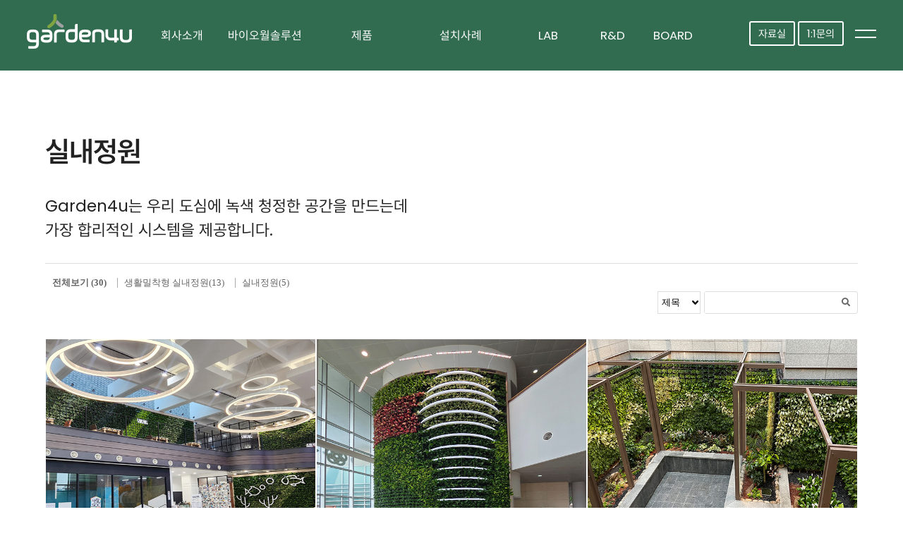

--- FILE ---
content_type: text/html; charset=UTF-8
request_url: http://bio-wall.co.kr/portfolio/portfolio-05.php
body_size: 29136
content:
<!DOCTYPE html>
<html lang="ko">
	<head>
		<meta charset="UTF-8">
		<meta http-equiv="X-UA-Compatible" content="IE=edge,chrome=1">
		<meta http-equiv="imagetoolbar" content="no" />
		<meta http-equiv="Cache-Control" content="No-Cache" />
		<meta http-equiv="Pragma" content="No-Cache" />
		<meta name="viewport" content="width=device-width, initial-scale=1, minimum-scale=1, maximum-scale=1, user-scalable=no" > <!--뷰포트-->
	 	<meta name="keyword" content="벽면녹화, 수직정원, 그린월, 스마트가든, 바이오월, 미세먼지감소, 공기정화, 플랜테리어, 실내정원, 생활밀착형숲" />
		<meta name="description" content="실내외 벽면녹화 실내정원 전문기업/울진금강송에코리움, 현대글로비스, 삼성전자서비스, 제주대학병원, 네이버, 잠실롯데몰 외 사공사례 다수" />
		<meta name="naver-site-verification" content="95a1ecb7c69cd820f81b02b7096ab0a4865d5faa" />
		<meta name="google-site-verification" content="jhDi2yEfJlro0EX7QpTAnCxCNiXxXGspCeb-Kc1a04k" /> 
		<meta property="og:type" content="website">
		<meta property="og:title" content="가든포유" />
		<meta property="og:description" content="실내외 벽면녹화 실내정원 전문기업/울진금강송에코리움, 현대글로비스, 삼성전자서비스, 제주대학병원, 네이버, 잠실롯데몰 외 사공사례 다수">
		<meta property="og:url" content="http://bio-wall.co.kr/">
		<meta property="og:image" content="/gs/data/gs_site_info/1_gs_file1_0_2144485163.jpg" />
		<link rel="canonical" href="https://www.bio-wall.co.kr">
		
		<script src="http://dmaps.daum.net/map_js_init/postcode.v2.js"></script><script type="text/javascript" src="/gs/out_module/smart_editor_2/js/service/HuskyEZCreator.js" charset="utf-8"></script><script type="text/javascript" src="/gs/out_module/tree_menu/menucgs.js"></script><script type="text/javascript" src="/gs/out_module/dynamic_tree/dynamicTree.js"></script><script type="text/javascript" src="/gs/out_module/vertical_slide/jquery-1.3.2.min.js"></script><link rel="stylesheet" type="text/css" href="/gs/out_module/dynamic_tree/dynamicTree.css" /><script type="text/javascript" src="/gs/common/js/shop.js"></script><link rel="stylesheet" type="text/css" href="/gs/common/css/default.css" /><link rel="stylesheet" type="text/css" href="/gs/skin_comm/gb/btype_board_gallery_for_garden/inc/style.css" /><script type="text/javascript" src="/gs/common/js/jscript.js"></script>
<script type="text/javascript" src="/gs/common/js/calendar2.js"></script><script type="text/javascript" src="/gs/common/js/gb.js"></script><!-- 관리자 -->

		<!--<link rel="apple-touch-icon" sizes="180x180" href="/images/common/apple-touch-icon.png">
		<link rel="icon" type="image/png" sizes="32x32" href="/images/common/favicon-32x32.png">
		<link rel="icon" type="image/png" sizes="16x16" href="/images/common/favicon-16x16.png">
		<link rel="manifest" href="/images/common/site.webmanifest">-->
		<link rel="stylesheet" href="https://use.fontawesome.com/releases/v5.6.3/css/all.css" integrity="sha384-UHRtZLI+pbxtHCWp1t77Bi1L4ZtiqrqD80Kn4Z8NTSRyMA2Fd33n5dQ8lWUE00s/" crossorigin="anonymous">
		
		<link rel="stylesheet" href="https://cdnjs.cloudflare.com/ajax/libs/jquery-modal/0.9.1/jquery.modal.min.css" /><!-- modal -->
		<link href="/fonts/fonts.css" rel="stylesheet" type="text/css"/>
		<link href="/css/style.css" rel="stylesheet" type="text/css"/>
		<script src="/js/jquery-2.2.4.min.js"></script><!-- 제이쿼리 기본 -->
		<script src="/js/swiper.min.js" type="text/javascript"></script>
		<script type="text/javascript" src="/js/jquery.tabslet.min.js"></script>
		<script src="/js/initializers.js"></script>
		<!-- Global site tag (gtag.js) - Google Analytics -->
		<script async src="https://www.googletagmanager.com/gtag/js?id=G-PR1FSSKE1N"></script>
		<script>
		  window.dataLayer = window.dataLayer || [];
		  function gtag(){dataLayer.push(arguments);}
		  gtag('js', new Date());

		  gtag('config', 'G-PR1FSSKE1N');
		</script>

		<script>
  window.dataLayer = window.dataLayer || [];
  function gtag(){dataLayer.push(arguments);}
  gtag('js', new Date());

  gtag('config', 'UA-221050299-1');
</script>
<!-- Google Tag Manager -->
<script>(function(w,d,s,l,i){w[l]=w[l]||[];w[l].push({'gtm.start':
new Date().getTime(),event:'gtm.js'});var f=d.getElementsByTagName(s)[0],
j=d.createElement(s),dl=l!='dataLayer'?'&l='+l:'';j.async=true;j.src=
'https://www.googletagmanager.com/gtm.js?id='+i+dl;f.parentNode.insertBefore(j,f);
})(window,document,'script','dataLayer','GTM-5PGMGSX');</script>
<!-- End Google Tag Manager -->
		<script src="https://cdnjs.cloudflare.com/ajax/libs/jquery-modal/0.9.1/jquery.modal.min.js"></script> <!-- modal -->
		
		
		<title>실내외 벽면녹화(수직정원/스마트가든/조경)전문 가든포유</title>
	
<script>
    window.addEventListener('load', function(event) {
      document.querySelector("body > header > div.header-wrap > div > a:nth-child(1)")?.addEventListener("click", function() {
        gtag('event', 'conversion', {
          'send_to': 'AW-10866390531/9z3LCJ-qgdEDEIPsv70o'
        });
      });
    });
  </script>
  
<!-- Google tag (gtag.js) -->
<script async src="https://www.googletagmanager.com/gtag/js?id=AW-10866390531"></script>
<script>
  window.dataLayer = window.dataLayer || [];
  function gtag(){dataLayer.push(arguments);}
  gtag('js', new Date());

  gtag('config', 'AW-10866390531');
</script>

	</head>
	<body>
<!-- Google Tag Manager (noscript) -->
<noscript><iframe src="https://www.googletagmanager.com/ns.html?id=GTM-5PGMGSX"
height="0" width="0" style="display:none;visibility:hidden"></iframe></noscript>
<!-- End Google Tag Manager (noscript) -->
	<header  class="header-port">
	<div class="header-wrap">
		<h1><a href="/"><img src="../images/common/logo.png" alt="Garden4u"/></a></h1>
		<nav>
			<ul>
				<li>
					<a href="../about/about.php">회사소개</a>
					<ul>
						<li><a href="../about/about.php"><span>회사소개</span></a></li>
						<li><a href="../about/history.php"><span>연혁</span></a></li>
						<li><a href="../about/cert.php"><span>인증 및 수상</span></a></li>
						<li><a href="../about/ci.php"><span>CI소개</span></a></li>
						<li><a href="../about/media.php"><span>Media</span></a></li>
					</ul>
				</li>
				<li>
					<a href="../solution/biowall.php">바이오월솔루션</a>
					<ul>
						<li><a href="../solution/technical.php"><span>Technical</span></a></li>
						<li><a href="../solution/irrigation.php"><span>관수</span></a></li>
						<li><a href="../solution/installation.php"><span>설치</span></a></li>
						<li><a href="../solution/remote_control.php"><span>원격조정</span></a></li>
						<li><a href="../solution/maintenance.php"><span>관리 유지보수</span></a></li>

					</ul>
				</li>
				<li>
					<a href="../product/prod-01.php">제품</a>
					<ul>
						<li><a href="../product/prod-01.php"><span>biogreenwall(조달)</span></a></li>
						<li><a href="../product/prod-02.php"><span>biowall soop(조달)</span></a></li>
						<li><a href="../product/prod-03.php"><span>벽면녹화 임대서비스(조달)</span></a></li>
						<li><a href="../product/prod-04.php"><span>모듈결합방식 사례</span></a></li>
						<li><a href="../product/prod-05.php">바이오리움</a></li>
					</ul>
				</li>
				<li>
					<a href="../portfolio/portfolio-06.php">설치사례</a>
					<ul>
						<li><a href="../portfolio/portfolio-06.php"><span>대표시공사례</span></a></li>
						<li><a href="../portfolio/portfolio-01.php"><span>biogreenwall</span></a></li>
						<li><a href="../portfolio/portfolio-02.php"><span>biowall soop</span></a></li>
						<li><a href="../portfolio/portfolio-03.php"><span>Smart garden ball</span></a></li>
						<li><a href="../portfolio/portfolio-05.php"><span>실내정원</span></a></li>
						<li><a href="../portfolio/portfolio-04.php"><span>Other</span></a></li>
					</ul>
				</li>
				<li>
					<a href="../lab/benefit.php">LAB</a>
					<ul>
						<li><a href="../lab/benefit.php"><span>혜택</span></a></li>
						<li><a href="../lab/qna.php"><span>Q&A</span></a></li>
						<li><a href="../lab/apply.php"><span>biowall 적용수종</span></a></li>
						<li><a href="../lab/pest.php"><span>병해충관리</span></a></li>
						<li><a href="../lab/data.php"><span>자료실</span></a></li>
					</ul>
				</li>
				<li><a href="../rnd/rnd.php">R&D</a></li>
				<li><a href="../board/board.php">Board</a></li>
			</ul>
		</nav>
		<div class="header-btn">
			<a href="../lab/data.php">자료실</a>
			<a href="../contact/contact.php?gsp_pg=write&gsp_md=gb&gsp_gb_id=10&gsp_chgval=undefined&gsp_flag=wri">1:1문의</a>
		</div>
		<span class="toggle-nav"></span>	
		</div>
		<div class="nav-bg"></div>
		<div id="m-nav">
			<ul>
				<li class="menu"><span>회사소개</span>
					<ul>
						<li><a href="../about/about.php"><span>회사소개</span></a></li>
						<li><a href="../about/history.php">연혁</a></li>
						<li><a href="../about/cert.php">인증 및 수상</a></li>	
						<li><a href="../about/ci.php"><span>CI소개</span></a></li>
						<li><a href="../about/media.php">Media</a></li>
					</ul>
				</li>
				<li class="menu">
					<span>바이오월솔루션</span>
					<ul>
						<li><a href="../solution/biowall.php">바이오월솔루션</a></li>
						<li><a href="../solution/technical.php">Technical</a></li>
						<li><a href="../solution/irrigation.php">관수</a></li>
						<li><a href="../solution/installation.php">설치</a></li>
						<li><a href="../solution/remote_control.php">원격조정</a></li>
						<li><a href="../solution/maintenance.php">관리 유지보수</a></li>
					</ul>
				</li>
				<li class="menu">
					<span>제품</span>
					<ul>
						<li><a href="../product/prod-01.php">biogreenwall(조달)</a></li>
						<li><a href="../product/prod-02.php">biowall soop(조달)</a></li>
						<li><a href="../product/prod-03.php">벽면녹화 임대서비스(조달)</a></li>
						<li><a href="../product/prod-04.php">모듈결합방식 사례</a></li>
						<li><a href="../product/prod-05.php">바이오리움</a></li>
					</ul>
				</li>
				<li class="menu">
					<span>설치사례</span>
					<ul>
						<li><a href="../portfolio/portfolio-06.php"><span>대표시공사례</span></a></li>
						<li><a href="../portfolio/portfolio-01.php">biogreenwall</a></li>
						<li><a href="../portfolio/portfolio-02.php">biowall soop</a></li>
						<li><a href="../portfolio/portfolio-03.php">Smart garden ball</a></li>
						<li><a href="../portfolio/portfolio-05.php">실내정원</a></li>
						<li><a href="../portfolio/portfolio-04.php">Other</a></li>
					</ul>
				</li>
				<li class="menu">
					<span>LAB</span>
					<ul>
						<li><a href="../lab/benefit.php">혜택</a></li>
						<li><a href="../lab/qna.php">Q&A</a></li>
						<li><a href="../lab/apply.php">biowall 적용수종</a></li>
						<li><a href="../lab/pest.php">병해충관리</a></li>
						<li><a href="../lab/data.php">자료실</a></li>
					</ul>
				</li>
				<li><a href="../rnd/rnd.php">R&D</a></li>
				<li><a href="../board/board.php">BOARD</a></li>
			</ul>
		</div>
	
</header>



<script>
	$(window).scroll(function() {
		if($(this).scrollTop() <= 150)
			$('.nav-bg').removeClass('sticky');
		else
			$('.nav-bg').addClass('sticky');
	});

	//PC nav
	$("header").on('mouseover', function() {
		$(this).addClass('open');
		$(".nav-bg").addClass('show');
	});
	$("header").on('mouseout', function() {
		 $(".nav-bg").removeClass('show');
		 $(this).removeClass('open');
	});

	//Mobile nav
	$(".toggle-nav").on('click', function() {
		$(this).toggleClass('close');
		$("#m-nav").toggleClass('open');
		$("body").toggleClass('scrollno');
	});

	$(".menu").on('click', function() {
		$(".menu").each(function(){
			$(this).find("ul").removeClass("open");
		});
		$(this).find("ul").toggleClass('open');
		
	});
</script>

	
		
		<div class="sub-wrap port-wrap">
		<div class="sub-container contents">
	
<h3>실내정원</h3>
<div class="h3-txt">
	Garden4u는 우리 도심에 녹색 청정한 공간을 만드는데 <br/>가장 합리적인 시스템을 제공합니다.
</div>
<div class="port-board">
<ul class="board-category">
	<li class="active"><a href="/portfolio/portfolio-05.php">전체보기 (30)</a></li>
	<li >
		<a href="/portfolio/portfolio-05.php?gsp_p=1&gsp_md=gb&gsp_gb_id=11&gsp_srch_cate=176&gsp_srch_class%5B%5D=01">생활밀착형 실내정원(13)</a>
	</li>
	<li >
		<a href="/portfolio/portfolio-05.php?gsp_p=1&gsp_md=gb&gsp_gb_id=11&gsp_srch_cate=177&gsp_srch_class%5B%5D=01">실내정원(5)</a>
	</li>
</ul>
<div class="search">
	<form name='gs_form' class='form' id='gs_form' action='/portfolio/portfolio-05.php' method='get'  >
		<input type='hidden' name='gsp_p' value='' id='gs_p'/>
		<input type='hidden' name='gsp_pg' value='' id='gs_pg'/>
		<input type='hidden' name='gsp_md' value='gb' id='gs_md'/>
		<input type='hidden' name='gsp_gb_id' value='11' id='gs_gb_id'/>
		<input type='hidden' name='gsp_uid' value='' id='gs_uid'/>
	<input type='hidden' name="gsp_srch_cate">
	<select name='gsp_srch_class[]' title="검색조건 : 제목, 내용, 작성자 선택">
		<option value='01'>제목</option>
		<option value='02'>내용</option>
		<option value='04'>작성자</option>
	</select>
	<span>
	<input type='text' name='gsp_keyword' size='' value=""  class='text form-control' id='keyword'/>
	<a href="javascript:GSC_go_search();"><i class="fas fa-search"></i></a>
	</span>
	</form>
</div>

<div class="btype-list">
	<div class="category"><!-- <select name='gsp_srch_cate'  class='text form-control' onchange="javascript:GSC_category_search(this.value);" id='srch_cate'><option value='' selected='selected' >전체보기</option><option value='0176'>---생활밀착형 실내정원</option><option value='0177'>---실내정원</option></select> --></div>
	<!--<span style="float:right;" class="total-num">
		총수량 : 30&nbsp;
		&nbsp;&nbsp;
		
	</span>-->
	
	<form name='list' id='list' action='/portfolio/portfolio-05.php' method='get'   class='form'>
		<input type='hidden' name='gsp_p' value='' id='gs_p'/>
		<input type='hidden' name='gsp_pg' value='' id='gs_pg'/>
		<input type='hidden' name='gsp_md' value='gb' id='gs_md'/>
		<input type='hidden' name='gsp_gb_id' value='11' id='gs_gb_id'/>
		<input type='hidden' name='gsp_uid' value='' id='gs_uid'/>
		<input type='hidden' name='gsp_chg' value='' id='gs_chg'/>
		<input type='hidden' name='gsp_chgval' value='' id='gs_chgval'/>
		<input type='hidden' name='gsp_flag' value='' id='gs_flag'/>
	<div class="check">
	</div>
	<ul>

		
			
			<li>
				
				<a href="javascript:GSC_go_url('gourl','view','','66');">
					<div class="img"><img src='/gs/data/gs_gb/gillboard_11/66_gs_file1_0_1176139438.jpg' width='250'   alt=""   class=""/><br/></div>
					<div class="over">
						<span>완도군 생활문화센터</span>
					</div>
				</a>
					
			</li>
			
		
			
			<li>
				
				<a href="javascript:GSC_go_url('gourl','view','','67');">
					<div class="img"><img src='/gs/data/gs_gb/gillboard_11/67_gs_file1_0_2056598268.jpg' width='250'   alt=""   class=""/><br/></div>
					<div class="over">
						<span>강진 아트홀</span>
					</div>
				</a>
					
			</li>
			
		
			
			<li>
				
				<a href="javascript:GSC_go_url('gourl','view','','68');">
					<div class="img"><img src='/gs/data/gs_gb/gillboard_11/68_gs_file1_0_554319746.jpg' width='250'   alt=""   class=""/><br/></div>
					<div class="over">
						<span>인천서구문화회관</span>
					</div>
				</a>
					
			</li>
			
		
			
			<li>
				
				<a href="javascript:GSC_go_url('gourl','view','','40');">
					<div class="img"><img src='/gs/data/gs_gb/gillboard_11/40_gs_file1_0_586453127.jpg' width='250'   alt=""   class=""/><br/></div>
					<div class="over">
						<span>의성읍 온누리터</span>
					</div>
				</a>
					
			</li>
			
		
			
			<li>
				
				<a href="javascript:GSC_go_url('gourl','view','','36');">
					<div class="img"><img src='/gs/data/gs_gb/gillboard_11/36_gs_file1_0_1751062959.jpg' width='250'   alt=""   class=""/><br/></div>
					<div class="over">
						<span>충남농업기술원 원예1관</span>
					</div>
				</a>
					
			</li>
			
		
			
			<li>
				
				<a href="javascript:GSC_go_url('gourl','view','','65');">
					<div class="img"><img src='/gs/data/gs_gb/gillboard_11/65_gs_file1_0_169976725.jpg' width='250'   alt=""   class=""/><br/></div>
					<div class="over">
						<span>영월관광센터</span>
					</div>
				</a>
					
			</li>
			
		
			
			<li>
				
				<a href="javascript:GSC_go_url('gourl','view','','62');">
					<div class="img"><img src='/gs/data/gs_gb/gillboard_11/62_gs_file1_0_188801652.jpg' width='250'   alt=""   class=""/><br/></div>
					<div class="over">
						<span>인천검암도서관</span>
					</div>
				</a>
					
			</li>
			
		
			
			<li>
				
				<a href="javascript:GSC_go_url('gourl','view','','63');">
					<div class="img"><img src='/gs/data/gs_gb/gillboard_11/63_gs_file1_0_1347745696.jpg' width='250'   alt=""   class=""/><br/></div>
					<div class="over">
						<span>영월가족지원센터</span>
					</div>
				</a>
					
			</li>
			
		
			
			<li>
				
				<a href="javascript:GSC_go_url('gourl','view','','64');">
					<div class="img"><img src='/gs/data/gs_gb/gillboard_11/64_gs_file1_0_1374818188.jpg' width='250'   alt=""   class=""/><br/></div>
					<div class="over">
						<span>영월교육지원청</span>
					</div>
				</a>
					
			</li>
			
		
			
			<li>
				
				<a href="javascript:GSC_go_url('gourl','view','','60');">
					<div class="img"><img src='/gs/data/gs_gb/gillboard_11/60_gs_file1_0_782284552.jpg' width='250'   alt=""   class=""/><br/></div>
					<div class="over">
						<span>제주시청</span>
					</div>
				</a>
					
			</li>
			
		
			
			<li>
				
				<a href="javascript:GSC_go_url('gourl','view','','61');">
					<div class="img"><img src='/gs/data/gs_gb/gillboard_11/61_gs_file1_0_387868581.jpg' width='250'   alt=""   class=""/><br/></div>
					<div class="over">
						<span>고성 간성도서관</span>
					</div>
				</a>
					
			</li>
			
		
			
			<li>
				
				<a href="javascript:GSC_go_url('gourl','view','','59');">
					<div class="img"><img src='/gs/data/gs_gb/gillboard_11/59_gs_file1_0_404323059.jpg' width='250'   alt=""   class=""/><br/></div>
					<div class="over">
						<span>의성문화원</span>
					</div>
				</a>
					
			</li>
			
		
			
			<li>
				
				<a href="javascript:GSC_go_url('gourl','view','','24');">
					<div class="img"><img src='/gs/data/gs_gb/gillboard_11/24_gs_file1_0_770382616.jpg' width='250'   alt=""   class=""/><br/></div>
					<div class="over">
						<span>영월 문화센터</span>
					</div>
				</a>
					
			</li>
			
		
			
			<li>
				
				<a href="javascript:GSC_go_url('gourl','view','','26');">
					<div class="img"><img src='/gs/data/gs_gb/gillboard_11/26_gs_file1_0_1253160058.jpg' width='250'   alt=""   class=""/><br/></div>
					<div class="over">
						<span>구미대학교 3층</span>
					</div>
				</a>
					
			</li>
			
		
			
			<li>
				
				<a href="javascript:GSC_go_url('gourl','view','','27');">
					<div class="img"><img src='/gs/data/gs_gb/gillboard_11/27_gs_file1_0_1630582870.jpg' width='250'   alt=""   class=""/><br/></div>
					<div class="over">
						<span>제주 우당도서관</span>
					</div>
				</a>
					
			</li>
			
		
			
			<li>
				
				<a href="javascript:GSC_go_url('gourl','view','','28');">
					<div class="img"><img src='/gs/data/gs_gb/gillboard_11/28_gs_file1_0_1677968020.jpg' width='250'   alt=""   class=""/><br/></div>
					<div class="over">
						<span>익산 북부시청사</span>
					</div>
				</a>
					
			</li>
			
		
			
			<li>
				
				<a href="javascript:GSC_go_url('gourl','view','','29');">
					<div class="img"><img src='/gs/data/gs_gb/gillboard_11/29_gs_file1_0_1378854611.jpg' width='250'   alt=""   class=""/><br/></div>
					<div class="over">
						<span>양평군 에코힐링센터</span>
					</div>
				</a>
					
			</li>
			
		
			
			<li>
				
				<a href="javascript:GSC_go_url('gourl','view','','43');">
					<div class="img"><img src='/gs/data/gs_gb/gillboard_11/43_gs_file1_0_48307523.jpg' width='250'   alt=""   class=""/><br/></div>
					<div class="over">
						<span>영월 군청</span>
					</div>
				</a>
					
			</li>
			
		
			
			<li>
				
				<a href="javascript:GSC_go_url('gourl','view','','44');">
					<div class="img"><img src='/gs/data/gs_gb/gillboard_11/44_gs_file1_0_770382616.jpg' width='250'   alt=""   class=""/><br/></div>
					<div class="over">
						<span>영월 문화센터</span>
					</div>
				</a>
					
			</li>
			
		
			
			<li>
				
				<a href="javascript:GSC_go_url('gourl','view','','46');">
					<div class="img"><img src='/gs/data/gs_gb/gillboard_11/46_gs_file1_0_176556627.jpg' width='250'   alt=""   class=""/><br/></div>
					<div class="over">
						<span>영월 청소년수련관</span>
					</div>
				</a>
					
			</li>
			
		
			
			<li>
				
				<a href="javascript:GSC_go_url('gourl','view','','57');">
					<div class="img"><img src='/gs/data/gs_gb/gillboard_11/57_gs_file1_0_294303231.jpg' width='250'   alt=""   class=""/><br/></div>
					<div class="over">
						<span>영월 사회복지관 </span>
					</div>
				</a>
					
			</li>
			
		
			
			<li>
				
				<a href="javascript:GSC_go_url('gourl','view','','21');">
					<div class="img"><img src='/gs/data/gs_gb/gillboard_11/21_gs_file1_0_1320994106.jpg' width='250'   alt=""   class=""/><br/></div>
					<div class="over">
						<span>인천 주안도서관</span>
					</div>
				</a>
					
			</li>
			
		
			
			<li>
				
				<a href="javascript:GSC_go_url('gourl','view','','41');">
					<div class="img"><img src='/gs/data/gs_gb/gillboard_11/41_gs_file1_0_189718160.jpg' width='250'   alt=""   class=""/><br/></div>
					<div class="over">
						<span>인천 주안도서관</span>
					</div>
				</a>
					
			</li>
			
		
			
			<li>
				
				<a href="javascript:GSC_go_url('gourl','view','','20');">
					<div class="img"><img src='/gs/data/gs_gb/gillboard_11/20_gs_file1_0_144086694.jpg' width='250'   alt=""   class=""/><br/></div>
					<div class="over">
						<span>전주정원박람회</span>
					</div>
				</a>
					
			</li>
			
		
			
			<li>
				
				<a href="javascript:GSC_go_url('gourl','view','','15');">
					<div class="img"><img src='/gs/data/gs_gb/gillboard_11/15_gs_file1_0_1819839559.jpg' width='250'   alt=""   class=""/><br/></div>
					<div class="over">
						<span>울진금강송에코리움 실내정원실내(생활밀착형숲)</span>
					</div>
				</a>
					
			</li>
			
		
			
			<li>
				
				<a href="javascript:GSC_go_url('gourl','view','','11');">
					<div class="img"><img src='/gs/data/gs_gb/gillboard_11/11_gs_file1_0_240172760.jpg' width='250'   alt=""   class=""/><br/></div>
					<div class="over">
						<span>현대글로비스</span>
					</div>
				</a>
					
			</li>
			
		
			
			<li>
				
				<a href="javascript:GSC_go_url('gourl','view','','17');">
					<div class="img"><img src='/gs/data/gs_gb/gillboard_11/17_gs_file1_0_106007250.jpg' width='250'   alt=""   class=""/><br/></div>
					<div class="over">
						<span>현대글로비스</span>
					</div>
				</a>
					
			</li>
			
		
			
			<li>
				
				<a href="javascript:GSC_go_url('gourl','view','','10');">
					<div class="img"><img src='/gs/data/gs_gb/gillboard_11/10_gs_file1_0_1307029717.jpeg' width='250'   alt=""   class=""/><br/></div>
					<div class="over">
						<span>네이버 그린 팩토리</span>
					</div>
				</a>
					
			</li>
			
		
			
			<li>
				
				<a href="javascript:GSC_go_url('gourl','view','','18');">
					<div class="img"><img src='/gs/data/gs_gb/gillboard_11/18_gs_file1_0_743273637.jpg' width='250'   alt=""   class=""/><br/></div>
					<div class="over">
						<span>울진금강송에코리움</span>
					</div>
				</a>
					
			</li>
			
		
			
			<li>
				
				<a href="javascript:GSC_go_url('gourl','view','','19');">
					<div class="img"><img src='/gs/data/gs_gb/gillboard_11/19_gs_file1_0_1123187839.jpg' width='250'   alt=""   class=""/><br/></div>
					<div class="over">
						<span>세종수목원</span>
					</div>
				</a>
					
			</li>
			
		
		</ul>
				
		<div class="paging">
		<b>1</b>&nbsp;
	</div>
	<div class="btype-btn">
		
		

		
	</div>
	</form>

<form name='gourl' id='gourl' action='/portfolio/portfolio-05.php' method='get'   class='form'>
		<input type='hidden' name='gsp_p' value='' id='gs_p'/>
		<input type='hidden' name='gsp_pg' value='' id='gs_pg'/>
		<input type='hidden' name='gsp_md' value='gb' id='gs_md'/>
		<input type='hidden' name='gsp_gb_id' value='11' id='gs_gb_id'/>
		<input type='hidden' name='gsp_uid' value='' id='gs_uid'/>
		<input type='hidden' name='gsp_chg' value='' id='gs_chg'/>
		<input type='hidden' name='gsp_chgval' value='' id='gs_chgval'/>
		<input type='hidden' name='gsp_flag' value='' id='gs_flag'/></form>
	
	<script type='text/javascript'>
	function GSM_submit_ok (form,action,editor){
		var objform=document.getElementById(form);
		var checkbox = document.getElementById('agree');
		if(checkbox){
			if(Boolean(checkbox.checked) == false){
				alert('개인정보처리방침에 동의하여주세요');
				return false;
			}
		}
		var checkbox2 = document.getElementById('agree2');
		if(checkbox2){
			if(Boolean(checkbox2.checked) == false){
				alert('유의사항을 확인하여 주세요.');
				return false;
			}
		}
			if (!GSC_null_chk(objform.gsp_gs_subject,'제목')){return;}
			if (!GSC_null_chk(objform.gsp_gs_writer,'작성자')){return;}
			if (!GSC_null_chk(objform.gsp_gs_spamkey,'스팸방지 값')){return;}
				if (!GSC_null_chk(objform.gsp_gs_passwd,'비밀번호')){return;}
				if (!GSC_length_chk(objform.gsp_gs_passwd,4,0,'비밀번호')){return;}
		if (editor == 'se')
			oEditors.getById['gs_content'].exec('UPDATE_CONTENTS_FIELD', []);
		if (editor == 'de'){
			objform.gsp_pg.value=action;
			objform.method='post';
			if(!Editor.save()) return;
		}
		console.log(objform);
		objform.gsp_pg.value=action;
		objform.method='post';
		objform.submit();
	}
	</script>
</div></div>
	</div>
</div>
<footer>
	<div class="sns-wrap">
		<a href="https://blog.naver.com/garden4u_comp" target="_blank"><img src="../images/common/ico-blog.png"/> <span>NAVER Blog</span></a>
		<a href="https://www.instagram.com/garden4ubiowall/?hl=ko " target="_blank"><img src="../images/common/ico-insta.png"/> <span>Instagram</span></a>
		<a href="https://plantwallsmartgardenverticalgarden.blogspot.com/ " target="_blank"><img src="../images/common/ico-gblog.png"/> <span>Google Blog</span></a>
		<a href="https://www.youtube.com/channel/UCvV4HTmSu__i4k1ZWOSlu-g " target="_blank"><img src="../images/common/ico-youtube.png"/> <span>Youtube</span></a>
	</div>
	<div class="footer-wrap">
		<div class="footer_l">
			<h4>(주)가든포유</h4>
			<div>
			<p><span>대표 : 방성원</span>
			<span>본사/전시장 : 인천시 연수구 송도동 172-6 송도AiT센터 101동 314호 / 농장 : 경기 안산시 상록구 수인로 627 (사사동)</span></p>
			<p><span>사업자등록번호 : 138-81-29048</span>
			<span>이메일 : garden4u@bio-wall.co.kr</span></p>			
			</div>
		</div>
		<div class="footer_c">
			<p>조경시설물설치공사업 등록번호 : 수원 10-17-01</p>
			<p>조경식재공사업 등록번호 : 수원 10-16-05</p>
			<p>장애인기업확인 발급번호 : 제 0015-2021-02043호</p>
		</div>
		<div class="footer_r">
			<strong>Contact us</strong>
			<span>Tel : 031-415-2323</span><br/>
			<span>Fax : 031-415-0016</span>
		</div>
		<p class="copy">©실내외 벽면녹화(수직정원/스마트가든/조경)전문 가든포유. ALL RIGHTS RESERVED.</p>
	</div>
</footer>

<script>
//top으로
	$(function() {       

		$(".btn-top").click(function() {
			$('html, body').animate({
				scrollTop : 0
			}, 400);
			return false;
		});
	});

	//내용속 탭
	$(function() {       

		$(".con-tab li dt").click(function() {
			$(this).toggleClass('open');
			$(this).next().toggleClass('show');
		});
	});
</script>
	</body>
</html>

--- FILE ---
content_type: text/css
request_url: http://bio-wall.co.kr/gs/out_module/dynamic_tree/dynamicTree.css
body_size: 3394
content:
.DynamicTree {
    font-family: georgia, tahoma;
    font-size: 11px;
    white-space: nowrap;
    cursor: default;
}
.DynamicTree .doc img,
.DynamicTree .folder img { border: 0; vertical-align: -4px; }
* html .DynamicTree .doc img,
* html .DynamicTree .folder img { border: 0; vertical-align: middle; vertical-align: -4px; }
.DynamicTree .section { background: url(images/tree-branch.gif) repeat-y; display: none; }
.DynamicTree .last { background: none; }
.DynamicTree .folder .folder { margin-left: 18px; }
.DynamicTree .doc .doc, .DynamicTree .folder .doc { margin-left: 18px; }

.DynamicTree .doc a { color: #000000; text-decoration: none; }
.DynamicTree .doc a:hover { color: #000000; text-decoration: underline; }

.DynamicTree .folder a { color: #000000; text-decoration: none; }
.DynamicTree .folder a:hover { color: #000000; text-decoration: underline; }

.DynamicTree .text { padding: 1px; }
.DynamicTree .text-active { background: #CEE3FF;  padding: 1px; }

/* hack for IE to fix a bug (background of .section disappearing when mouse is over a link, for example Node 1.1.1.1) */
* html .DynamicTree .doc { position: relative; }
* html .DynamicTree .doc a { position: absolute; top: 3px; }

.DynamicTree img { border: 0; }

.DynamicTree .actions {
    position: relative;
    margin-top: 7px;
    margin-left: 10px;
    height: 20px;
}
.DynamicTree .tooltip {
    position: absolute;
    line-height: 22px;
    left: 185px;
}
.DynamicTree .moveUp,
.DynamicTree .moveDown,
.DynamicTree .moveLeft,
.DynamicTree .moveRight,
.DynamicTree .insert,
.DynamicTree .info,
.DynamicTree .remove {
    width: 20px;
    height: 20px;
    display: block;
    position: absolute;
    border: 1px solid #F1EFE2;
    z-index: 5;
    cursor: default;
}
.DynamicTree .moveUp:hover,
.DynamicTree .moveDown:hover,
.DynamicTree .moveLeft:hover,
.DynamicTree .moveRight:hover,
.DynamicTree .insert:hover,
.DynamicTree .info:hover,
.DynamicTree .remove:hover {
    background-color: #ffffff;
    border: 1px solid #ACA899;
}
.DynamicTree .moveUp { left: 0px; }
.DynamicTree .moveDown { left: 25px; }
.DynamicTree .moveLeft { left: 50px; }
.DynamicTree .moveRight { left: 75px; }
.DynamicTree .insert { left: 100px; }
.DynamicTree .info { left: 125px; }
.DynamicTree .remove { left: 150px; }

.DynamicTree .wrap { margin-left: 2px; }
.DynamicTree .top { background: url(images/tree.gif) no-repeat; padding-left: 25px; line-height: 20px; color: #333333; }
.DynamicTree .wrap1 { background: #ffffff; padding: 10px; border: 1px solid #919B9C; width: 250px; }
.DynamicTree .wrap2 { margin-left: 2px; }

.DynamicTree #tree-insert-form { display: none; margin-top: 1em; }
.DynamicTree #tree-insert-form .label { text-align: right; width: 50px; padding-right: 8px; }
.DynamicTree #tree-insert-form .input { margin-bottom: 2px; padding-left: 3px; }
.DynamicTree #tree-insert-form select { margin-bottom: 2px; }
.DynamicTree #tree-insert-form .button { margin-top: 4px; }

.DynamicTree #tree-info-form { display: none; margin-top: 1em; }
.DynamicTree #tree-info-form .label { text-align: right; width: 50px; padding-right: 8px; }
.DynamicTree #tree-info-form .input { margin-bottom: 2px; padding-left: 3px; }
.DynamicTree #tree-info-form select { margin-bottom: 2px; }
.DynamicTree #tree-info-form .button { margin-top: 4px; }


--- FILE ---
content_type: text/css
request_url: http://bio-wall.co.kr/gs/common/css/default.css
body_size: 3782
content:
body {/*font-size:9pt;*/ margin:0;}
table {border-collapse:collapse;}

/*20190816 게시판 링크에 밑줄이 떠서 아래 4줄 추가함*/
a:link {color:inherit; text-decoration:none;}
a:visited {color:inherit; text-decoration:none;}
a:active {color:inherit; text-decoration:none;}
a:hover {color:inherit; text-decoration:none;}

td{/*font-size:9pt;*/ line-height:150%;}

img {border:0; vertical-align:middle;}

tr.notice_tr_bg {background-color:#FAFAFA;}
tr.list_tr_bg	{background-color:#fff;}
tr.list_tr_bg2	{background-color:#fff;}
tr.search_tr_bg	{background-color:#fff;}
tr.select_tr_bg	{background-color:#fff;}

tr.tr_bg2		{background-color:#e4e9f6;}

.gs_outlogin {border:solid 1px #ccc; background-color:#f1f1f1; width:100px; height:17px;}
.gs_login {border:solid 1px #ccc; background-color:#f1f1f1; width:130px; height:20px;}

.text {border:solid 1px #D2D2D2; background-color:#fff;}
.but {border:solid 1px #444; background-color:#666;}
.con_height {line-height:150%;}

.notice { background-color:#666;}

.imgmiddle {vertical-align:middle;}

/*form {display:inline;}*/
select{background:#fff url(/images/common/btn_down.jpg) no-repeat 95% 50%;cursor:pointer;padding:0 5px;}

.imgauto {vertical-align:auto;}

/*.scrollbar{
	scrollbar-face-color:eeeeee;
	scrollbar-track-color:#FFFFFF;
	scrollbar-arrow-color:000000;
	scrollbar-highlight-color:#FFFFFF;
	scrollbar-3dlight-color:#FFFFFF;
	scrollbar-shadow-color:#FFFFFF;
	scrollbar-darkshadow-color:#FFFFFF;
}*/


/* Select */
.select{ position:relative; line-height:normal; display:inline-block; *display:inline; vertical-align:middle; background:#fff; *zoom:1;}
.select *{ margin:0; padding:0; cursor:pointer; font-size:12px;}/* font-family:Tahoma, Sans-serif;*/
.select .myValue{ position:relative; z-index:2; left:0; top:0; border:1px solid #bababa; color:#000; line-height:19px; _line-height:normal; text-align:left; overflow:visible; background:transparent;}
.select .myValue.selected{ font-weight:bold;}
.select.open .myValue,
.select .myValue.outLine{ border:1px solid #999;}
.select button.myValue{ height:20px; width:100%; text-indent:5px; *text-indent:0; *padding-left:5px;color:#000;}/*제목 글자*/
.select div.myValue{ height:19px; text-indent:8px;}

.select .ctrl{ position:absolute; top:0; right:0; width:18px; height:19px; border:0px solid #bababa; border-left:0px solid #eaeaea; background:#fff;}

.select .arrow{ position:absolute; width:1px; height:1px; top:6px; right:4px; line-height:0; font-size:0; border-top:5px solid #000; border-left:5px solid #fff; border-right:5px solid #fff; background:#eee;}
/*.select .arrow{position:absolute; width:18px; height:18px; background:#eeeeee url(http://valleygirl.eag.co.kr/img/select_arrow.jpg);}*/

.select ul{ top:20px; left:0; width:100%; list-style:none; border:0; border-top:1px solid #bababa; border-bottom:1px solid #bababa; background:#fff; overflow:hidden;}
.select ul.aList{ display:none;text-align:left;}
.select ul.aList span{font-family:gulim;color:#000;} /*옵션 글자색*/
.select.open ul.aList{ display:block;}
.select ul.iList{ left:-2000%;}
.select.open ul.iList{ left:0;}
.select li{ position:relative; overflow:hidden; white-space:nowrap; height:18px; border-left:1px solid #bababa; border-right:1px solid #bababa;}
.select li input.option{ position:absolute; width:100%; height:20px; line-height:20px;}
.select li label{ position:absolute; left:0; top:0; width:100%; text-indent:8px; *text-indent:6px; height:18px; line-height:18px; color:#000; background:#fff;}
.select li a{ display:block; text-indent:8px; *text-indent:6px; height:18px; line-height:18px; color:#000; background:#fff; text-decoration:none;}
.select li.hover *{ background:#ddd; color:#fff;}


--- FILE ---
content_type: text/css
request_url: http://bio-wall.co.kr/gs/skin_comm/gb/btype_board_gallery_for_garden/inc/style.css
body_size: 8006
content:
@charset"utf-8";
@import url(http://fonts.googleapis.com/earlyaccess/notosanskr.css);
@import url(http://fonts.googleapis.com/earlyaccess/nanumgothic.css); 

*, html {box-sizing: border-box; -webkit-box-sizing: border-box; -moz-box-sizing: border-box; } 
*, *:before, *:after {box-sizing: border-box;-webkit-box-sizing: border-box; -moz-box-sizing: border-box;}

html, body, div, p, span, strong, b, em, iframe, pre, h1, h2, h3, h4, h5, h6, img, dl, dt, dd, fieldset, form, legend, label, table, caption, thead, tbody, tfoot, tr, th, td, ul, ol, li, a, input, select, textarea {margin: 0;padding: 0; border:none;word-break:keep-all }
article, aside, details, figcaption, figure, footer, header, hgroup, menu, nav, section { display: block; padding:0;margin:0} 
body {font-family:"Noto Sans KR", "NanumGothic", dotum ,sans-serif;} 

ul, li, ol, dl, dd, dt{list-style:none;padding:0; margin:0}
em, address {font-style: normal;}
caption {overflow: hidden;width: 0;height: 0;font-size: 0; line-height: 0;}
table{margin:0px;border-collapse:collapse;border-spacing: 0;}
td,th{-ms-word-break:break-all;word-break:break-all;vertical-align: middle;}
select { border-radius:0;-webkit-appearance:none;-moz-appearance:none;appearance:none;padding:3px 25px 3px 3px}
select::-ms-expand{ display:none } /* 화살표 없애기 for IE10, 11*/

/* 리스트 */
.btype-list {overflow:hidden}
.btype-list .check{font-size:14px;width:100%;overflow:hidden;text-align:left}
.btype-list .check > p{display:inline-block;vertical-align:middle}
.btype-list ul{display:flex; flex-wrap:wrap;;width:100%;;}
.btype-list li{position:relative;width:calc(100%/3 - 2px);margin-top:30px; margin:1px; background:#f8f8f8}
.btype-list li:nth-child(3n){margin-right:0}
.btype-list li .img{width:100%; position:relative;height:0; padding-bottom:85%;overflow:hidden}
.btype-list li .img img{position:absolute; width:100%;height:100%}
.btype-list li .admin{position:absolute;z-index:1;left:10px; top:10px}
.btype-list li .admin .item-select p{display:inline-block; vertical-align:middle}
.btype-list li .over{position:absolute;opacity:0; transition: all .3s ease-in-out;top:0; left:0;width:100%;height:100%; }
.btype-list li:hover .over{opacity:1;background:rgba(0,0,0,.57)}
.btype-list li .over span{position:absolute;top:50%;left:0; padding:0 10px;width:100%;font-size:1.5em; font-weight:bold; color:#fff; text-align:center;-webkit-transform: translateY(-50%); -moz-transform: translateY(-50%);-ms-transform: translateY(-50%); -o-transform: translateY(-50%); transform: translateY(-50%);}
.btype-list li.noData{background:#fff}
.total-num{font-size:12px}
.btype-list .category{margin-top:25px}


/* 보기 */
.board-view{margin-bottom:80px}
.file-con{position:relative;width:100%; text-align:center;overflow:hidden}
.file-con img{display:block;max-width:100%;margin:0 auto}
.board-view .subject{margin-top:50px;  font-size:38px; font-weight:800;margin-bottom:20px; padding-bottom:20px; color:#006666}
.sub-filewrap{display:flex; flex-wrap:wrap;margin-top:80px}
.sub-filewrap li{width:50%;margin:0}
.sub-filewrap li span{display:inline-block;position:relative;width:100%; height:0; padding-bottom:62.75%;overflow:hidden}
.sub-filewrap li img{position:absolute; top:50%; left:50%;width:100%;-webkit-transform: translate(-50%, -50%); -moz-transform: translate(-50%, -50%);-ms-transform: translate(-50%, -50%);
 -o-transform: translate(-50%, -50%); transform: translate(-50%, -50%);display:block; height:100%}
 .board-con img{max-width:100%}

/* 쓰기 */
.board-write{width:100%; display:flex; flex-wrap:wrap;align-items:center;border-bottom:1px solid #eaeaea}
.board-write dt{width:120px;padding:15px 0;font-weight:500}
.board-write dd{width:calc(100% - 120px);padding:5px 0}
.board-write dd input[type="text"],.board-write dd input[type="file"]{width:100%;height:42px;border-radius:3px;padding:0 5px;vertical-align:middle}
.board-write dd input[type="file"]{width:70%;margin:2px 0; line-height:42px}
.board-write dd select{height:45px; width:100%;padding-left:15px; background-position:calc(100% - 15px) 50%;border-radius:3px}
.board-write dd.none-br br{display:none}
.board-write dd.file-box{font-size:14px}
.board-write dd.rank input[type="text"]{width:100px;text-align:center}
.board-write dd.rank span{display:inline-block; width:calc(100% - 110px); color:red; font-size:.9em}

/* 버튼 */
.btype-btn{width:100%; text-align:center;margin-top:20px}
.btype-btn a{font-size:14px;font-weight:400;display:inline-block;height:38px;border:1px solid #ddd;line-height:38px;padding:0 25px;vertical-align:middle;}
.btype-btn select{border:1px solid #ddd;height:38px;vertical-align:middle;padding-right:15px}

.border-footer{display:flex; flex-wrap:wrap;justify-content:space-between;margin-top:10px; align-items:center}
.paging {padding:5px; width:100%;text-align:center}
.paging a{display:inline-block; padding:3px;font-weight:300}
.paging b{font-weight:bold}
.search{text-align:right;padding:5px 0; width:100%; margin:0 auto}
.search select{border:1px solid #ddd;height:32px;vertical-align:middle;padding-right:15px;padding-left:5px}
.search span{display:inline-block;border:1px solid #ddd; border-radius:3px;vertical-align:middle;}
.search input[type="text"]{border:0;height:30px;padding:0 5px}
.search a{display:inline-block;color:#333;height:30px;  border-radius:3px;line-height:30px; padding:0 10px;vertical-align:middle;font-family:gulim;font-size:12px;font-weight:bold}
.search a i{line-height:30px}

.noData{padding:15px;text-align:center; width:100% !important}
.btn_wrap{padding:5px}
.btn_wrap a{margin-top:3px}
.t_red{color:#ff0066 !important}
.gs_ln_file_name{text-decoration:underline;color:#0062b2}

.modal-wrap{width:100%; height:100vh; position:fixed;z-index:9999; left:0; top:0; background:rgba(0,0,0,.8);overflow-y:auto;}
.modal-view{position:absolute;z-index:99999;top:50px; left:50%;background:#fff; width:100%; max-width:1200px;background:#fff; border-radius:30px;-webkit-transform: translateX(-50%); -moz-transform: translateX(-50%);-ms-transform: translateX(-50%); -o-transform: translateX(-50%); transform: translateX(-50%);padding:50px;margin-bottom:50px}
.modal-close{position:fixed; right:50px; top:50px}


@media(max-width:1000px){
.m-hidden{display:none}
.paging,.search{width:100%}
.paging{text-align:center}

.btype-list li{position:relative;width:calc(100%/2 - 2px);}
.btype-list li .over span{font-size:1.1em}

.btype-list li .over{opacity:1;height:40px;top:auto;bottom:0;background:rgba(0,0,0,.57); transition:none;}
.btype-list li:hover .over{opacity:1;background:rgba(0,0,0,.57)}
.btype-list li .over span{position:absolute;top:50%;left:0; padding:0 10px;width:100%;font-size:1em; font-weight:bold; color:#fff; text-align:center;-webkit-transform: translateY(-50%); -moz-transform: translateY(-50%);-ms-transform: translateY(-50%); -o-transform: translateY(-50%); transform: translateY(-50%);}
.board-view .subject{font-size:30px}


/* 보기 */
.btype-view thead th{font-size:18px}

/* 버튼 */
.btype-btn{width:100%; text-align:right;margin-top:20px}
.btype-btn a{font-size:13px;font-weight:400;display:inline-block;height:35px;border:1px solid #ddd;line-height:35px;padding:0 20px;margin-top:3px}
.btype-btn select{border:1px solid #ddd;height:35px;vertical-align:middle;padding-right:15px}
}

@media(max-width:768px){


.board-view .subject{font-size:22px}


.board-write dt{width:100%;padding:10px 0 0 0;font-size:16px}
.board-write dt:before{content:'- '}
.board-write dd{width:100%}
.board-write dd iframe, #smart_editor2{min-width:auto !important;max-width:100% !important}
.board-write dd input[type="file"]{width:100%;margin:2px 0; line-height:42px}

.modal-view{border-radius:0;padding:30px;margin-bottom:0}
.modal-close{position:fixed; z-index:999991;width:100%;border:1px solid #ddd;right:0; top:0px; height:50px; background:#e03939;padding:10px;text-align:center;border:0}

}

--- FILE ---
content_type: text/css
request_url: http://bio-wall.co.kr/css/style.css
body_size: 105
content:
@charset"utf-8";
@import url('default.css');
@import url('layout.css');
@import url('swiper.min.css');

--- FILE ---
content_type: text/css
request_url: http://bio-wall.co.kr/css/default.css
body_size: 2733
content:
@charset"utf-8";
@import url('https://fonts.googleapis.com/css2?family=Poppins:wght@100;200;300;400;500;600;700;800;900&display=swap');
@font-face {
    font-family: 'twayair';
    src: url('https://cdn.jsdelivr.net/gh/projectnoonnu/noonfonts_tway@1.0/twayair.woff') format('woff');
    font-weight: normal;
    font-style: normal;
}

@font-face {
    font-family: 'garden4u';
    src: url('/fonts/garden4u_Bold.woff') format('woff');
    font-weight: normal;
    font-style: normal;
}

*, html {box-sizing: border-box; -webkit-box-sizing: border-box; -moz-box-sizing: border-box; } 
*, *:before, *:after {box-sizing: border-box;-webkit-box-sizing: border-box; -moz-box-sizing: border-box;}

html, body, div, p, span, strong, b, em, iframe, pre, h1, h2, h3, h4, h5, h6, img, dl, dt, dd, fieldset, form, legend, label, table, caption, thead, tbody, tfoot, tr, th, td, ul, ol, li, a, input, select, textarea {margin: 0;padding: 0; border:none;word-break:keep-all; }
article, aside, details, figcaption, figure, footer, header, hgroup, menu, nav, section { display: block; padding:0;margin:0} 
body { line-height:1.5;font-family:"Poppins","Pretendard","Noto Sans KR", "NanumGothic", dotum ,sans-serif;color:#666} 

ul,li,ol,dl,dd,dt{list-style:none;word-break:keep-all;line-height:1}
em, address {font-style: normal;}
caption {overflow: hidden;width: 0;height: 0;font-size: 0; line-height: 0;}
table{margin:0px;border-collapse:collapse;border-spacing: 0;}
td,th{-ms-word-break:break-all;word-break:break-all;vertical-align: middle;}

img{border:0;line-height:0}

a:link, a:visited{text-decoration:none;color:inherit}
a:active, a:hover{color:inherit;text-decoration:none;}
a img, input {border:none;}
strong{font-weight:500}

form{margin:0; padding:0}
input , textarea {border:1px solid #ddd;background:#fff;padding:1px;}
input[type=button] {cursor: pointer;}
select{border:1px solid #ddd;padding:1px}
input:focus,textarea:focus,select:focus{outline:none;}

.overflow{overflow:hidden}



/* 정렬 */
.float_l{float:left;}
.float_r{float:right;}
.clear{clear:both}

.align_l{text-align:left}
.align_c{text-align:center}
.align_r{text-align:right}

.valign_t{vertical-align:top;}
.valign_m{vertical-align:middle;}
.valign_b{vertical-align:bottom;}

.mt-20{margin-top:20px !important;}
.mt-10{margin-top:10px}
.mt-50{margin-top:50px !important;}
.mt-70{margin-top:70px}

.t-red{color:red !important}
.t-green{color:#296d58 !important}

.items-center{align-items:center}

@media(max-width:768px){
.popup_area{position:absolute; left:5% !important; top:50px !important; max-width:90% !important}
.popup_area div{ height:auto !important}

.popup_area img{width:100%}
}

--- FILE ---
content_type: text/css
request_url: http://bio-wall.co.kr/css/layout.css
body_size: 79227
content:
body.scrollno{overflow:hidden}

header{position:fixed;top:0;z-index:99;color:#fff;font-size:1.2em; width:100%; transition: all 1s ease-in-out;}
.header-wrap{position:relative;max-width:1920px; margin:0 auto}
header h1{float:left;padding-left:3%;padding-right:20px;margin-top:-5px}
header h1 a {line-height:100px}
header nav{float:left;}
header nav > ul{display:flex; flex-wrap:wrap}
header nav > ul > li {position:relative;text-align:center;}
header nav > ul > li > a{display:inline-block;height:100px;line-height:100px;text-transform:uppercase;padding:0 20px}
header nav > ul > li:nth-child(1) > a{padding:0 20px}
header nav > ul > li:nth-child(2) > a{padding:0 15px}
header nav > ul > li:nth-child(3) > a{padding:0 55px}
header nav > ul > li:nth-child(4) > a{padding:0 40px}
header nav > ul > li:nth-child(5) > a{padding:0 40px}
header nav > ul > li > ul{opacity:0;position:absolute;left:0px;z-index:99;width:100%;height:0;font-size:14px;transition: all .1s ease-in-out;overflow:hidden;}
header.open  nav > ul > li > ul{opacity:1;height:auto;top:auto;transition: all .4s ease-in-out;}
header nav > ul > li > ul > li{margin-top:20px;}
header nav > ul > li > ul > li:first-child{margin-top:0}
header nav > ul > li > ul > li a{display:inline-block;position:relative;width:100%;line-height:1.4;}
header nav > ul > li > ul > li a:hover{font-weight:bold}
header nav > ul > li > ul > li span{display:inline-block;}

.nav-bg{background:linear-gradient(to bottom, rgba(0,0,0,0.8) 0%,rgba(0,0,0,0.24) 87%,rgba(0,0,0,0) 100%);height:100px;transition: all .3s ease-in-out;}
.nav-bg.sticky,.header-port .nav-bg{background:rgba(27, 92, 61,.9)}
.nav-bg.show{height:350px}

.toggle-nav{display:inline-block;position:absolute;right:3%;top:33px;width:30px; height:30px;cursor:pointer;}
.toggle-nav:after,.toggle-nav:before{content:''; position:absolute;z-index:999;width:100%; height:2px;background:#fff;top:50%;left:0}
.toggle-nav:before{margin-top:-6px}
.toggle-nav:after{margin-top:4px}
.toggle-nav.close:after{transform:rotate(-45deg); margin-top:0}
.toggle-nav.close:before{transform:rotate(45deg); margin-top:0}

#m-nav{position:fixed;top:0;right:-100%;height:100vh;z-index:99; color:#fff; width:100%;background:rgba(0,0,0,.8);transition: all .3s ease-in-out;}
#m-nav.open {right:0;transition: all .3s ease-in-out;}
#m-nav > ul{float:right;width:80%;max-width:300px;height:100%;background:rgba(27, 92, 61,1);padding:100px 50px 50px 50px;overflow-y:auto}
#m-nav > ul > li{position:relative;}
#m-nav .menu > span,#m-nav > ul > li > a{display:inline-block;height:50px;line-height:50px;width:100%;cursor:pointer;}
#m-nav .menu ul{position:absolute;height:0;overflow:hidden}
#m-nav .menu > ul.open{position:relative;height:auto; margin-bottom:15px;}
#m-nav .menu > ul.open li{height:35px;font-size:.8em}
#m-nav .menu > ul.open li a:before{content:'- '}
#m-nav .menu > ul.open li a{display:inline-block; height:35px; line-height:35px;width:100%;}

.container {-webkit-align-items: center;align-items: center;display: -webkit-flex;display: -ms-flexbox;display: flex;-ms-flex-align: center;-webkit-flex-wrap: wrap;-ms-flex-wrap: wrap;flex-wrap: wrap;margin: 0;position: relative;width: 100%;height: 100vh;}
.parallax__container {clip: rect(0, auto, auto, 0);height: 100%;left: 0;overflow: hidden;position: absolute;top: 0;width: 100%;z-index: -100;}
.parallax__container .parallax {background-position: center;background-repeat: no-repeat;background-size: cover;position: fixed;top: 0;-webkit-transform: translate3d(0, 0, 0);transform: translate3d(0, 0, 0);-webkit-transform-style: preserve-3d;transform-style: preserve-3d;width: 100%;}

.bg1{background:url("../images/main/visual-01.jpg")}
.bg2{background:url("../images/main/visual-02.jpg")}
.bg3{background:url("../images/main/visual-03.jpg")}
.bg4{background:url("../images/main/visual-04.jpg")}
.bg5{background:url("../images/main/visual-05.jpg")}

.parallax-con{position:relative;width:100%;height:100vh;}
.parallax-con .txt-wrap{position:absolute;top:50%; left:0; width:100%;text-align:center; color:#fff;-webkit-transform: translateY(-50%); -moz-transform: translateY(-50%);-ms-transform: translateY(-50%); -o-transform: translateY(-50%); transform: translateY(-50%);font-size:1.7em}
.parallax-con .txt-wrap .tit{font-size:3.5em;font-weight:700}

.section1 .txt-wrap .tit{height:141px;}
.section1 .txt-wrap .tit span{position:absolute;left:0;display:inline-block; width:100%;text-align:center;}
.logo-motion{animation:logo-motion 8s ease-in-out infinite ;}
.logo-motion2{display:none;opacity:0;animation:logo-motion2 8s ease-in-out infinite;animation-delay: 0s;}

@keyframes logo-motion{
   0%{opacity:1;}
  30%{opacity:0;}
  80%{opacity:0}
  100%{opacity:1;}
 
}
@keyframes logo-motion2{
  30%{opacity:0;}
  40%{opacity:1;}
  70%{opacity:1}
  80%{opacity:0;}
}


.down-btn{position:absolute;bottom:50px; left:0;width:100%;text-align:center;}
.bounce {position: relative; -moz-animation: bounce 0.9s infinite linear; -webkit-animation: bounce 0.9s infinite linear; -o-animation: bounce 0.9s infinite linear;animation: bounce 0.9s infinite linear;}

@keyframes bounce {
  0% {top: 0;}
  50% {top: -15px;}
  100% {top: 0;}
}

.section-wrap{width:90%; max-width:1200px;margin:0 auto; color:#fff; font-size:1em;}
.section-wrap .section-tit strong{display:block;font-size:2em;font-weight:700}   
.section-wrap .section-txt{margin-top:15%;font-weight:100;font-size:1.1em}
.section-wrap .section-txt .tit{font-size:2.7em; }
.section-wrap .section-txt .tit strong{font-weight:700}
.section-txt img{margin-bottom:15px;}

footer{background:#333;padding:40px 0 70px 0}
.footer-wrap{display:flex; flex-wrap:wrap;justify-content:space-between;align-items:center;width:94%;max-width:1800px;margin:0 auto; color:rgba(255,255,255,.5); font-weight:200;}
.footer-wrap h4{color:#fff; font-weight:500;font-size:1.1em;margin-bottom:10px;margin-top:0}
.footer-wrap .footer_l {width:calc(100% - 530px);font-size:.95em}
.footer-wrap .copy{margin-top:10px; width:100%}
.footer-wrap .footer_l span{display:inline-block;color:rgba(255,255,255,.5);font-weight:100}
.footer-wrap .footer_l span:first-child{position:relative;margin-right:30px}
.footer-wrap .footer_l span:first-child:after{content:'|'; position:relative;right:-16px}
.footer-wrap .footer_c{width:400px}
.footer-wrap .footer_c p{position:relative;padding-left:10px}
.footer-wrap .footer_c p:before{content:'';position:absolute; width:4px; height:4px; background:rgba(255,255,255,.2);border-radius:100%;left:0; top:8px }
.footer-wrap .footer_r{width:130px;font-size:.95em;}
.footer-wrap .footer_r strong{display:block; color:#fff;font-size:1.1em;margin-bottom:10px}
/*20220825푸터 sns추가*/
.sns-wrap{width:94%; margin:0 auto 50px auto;text-align:center; color:#ddd}
.sns-wrap a{margin:0 25px;}
.sns-wrap a img{opacity:.8;margin-right:5px}

/*서브*/
.sub-visual{position:relative;width:100%; height:90vh; min-height:750px}
.sub-img{position:relative;width:100%; height:100%; overflow:hidden}
.bg-0101{background:url(../images/sub/bg-01.jpg) no-repeat 50% 50%; background-size:cover}
.bg-0102{background:url(../images/sub/bg-0101.jpg) no-repeat 50% 50%; background-size:cover}
.bg-0103{background:url(../images/sub/bg-0102.jpg) no-repeat 50% 50%; background-size:cover}
.bg-0201{background:url(../images/sub/bg-02.jpg) no-repeat 50% 50%; background-size:cover}
.bg-0202{background:url(../images/sub/bg-0201.jpg) no-repeat 50% 50%; background-size:cover}
.bg-0203{background:url(../images/sub/bg-0202.jpg) no-repeat 50% 50%; background-size:cover}

.sub-nav{position:absolute;z-index:9;width:100%;top:100px;height:calc(100% - 200px);}
.Snbnav-wrap{width:85%; max-width:1400px;height:100%;margin:0 auto;display:table;}
#Snb-con{display:table-cell; vertical-align:middle; color:#fff}
.sub-tit{color:#fff;}
.sub-tit h2{font-size:2.9em}
.sub-tit .page-txt{font-size:1.9em}
.sub-tit .page-target{font-size:0; margin:20px 0}
.sub-tit .page-target span{position:relative;display:inline-block; padding:0 15px;font-size:16px;font-weight:600}
.sub-tit .page-target span:first-child{padding-left:0}
.sub-tit .page-target span:after{position:absolute;content:''; width:6px; height:6px; background:#fff; border-radius:100%; top:50%;margin-top:-3px;right:-3px}
.sub-tit .page-target span:last-child:after{display:none;}

#Snb li{width:100%; max-width:500px;}
#Snb li a{display:inline-block; border:2px solid #fff; margin-top:15px; height:59px; line-height:55px; border-radius:10px;width:100%;padding:0 25px; background:url(../images/sub/ico-nav_off.png) no-repeat calc(100% - 25px) 50%; font-size:18px; font-weight:600}
#Snb li a:hover{background:#fff url(../images/sub/ico-nav_off2.png) no-repeat calc(100% - 25px) 50%; color:#222}
#Snb li.active a, #Snb li.active  a:hover{background:#fff url(../images/sub/ico-nav_on.png) no-repeat calc(100% - 25px) 50%; color:#222}

.contents{font-size:1.1em}
.sub-wrap{display:none}
.sub-wrap.open{display:block}
.sub-container{width:90%; max-width:1400px; margin:0 auto;padding:85px 0;}
h3{font-size:2.3em; font-weight:600;color:#222;/*font-family:'garden4u';*/ letter-spacing:-1px;/*text-transform:lowercase;*/}
h3 span{font-weight:400; font-size:.8em}
h4{font-size:1.7em; color:#222; margin-top:60px;font-weight:600}
h4 span{font-size:.65em; color:#888; font-weight:normal; vertical-align:middle; margin-left:10px}
h5{font-size:1.25em; color:#116b5b; background:url(../images/sub/h5-dot.png) no-repeat 0 13px; padding-left:15px;margin-top:35px;font-weight:600}
h5 span{color:#888; font-weight:normal}
h6{font-size:1.2em; color:#222; margin-top:40px}
h6:before{content:'- '}
h6.line-radius span{display:inline-block; padding:10px 30px; border:2px solid #116b5b; border-radius:50px; color:#116b5b;font-size:1.4em; margin-top:50px }

.h3-txt{padding:30px 0; border-bottom:1px solid #ddd;font-size:1.3em;color:#222; position:relative}
.h3-txt.noline{border:0}
.h3-txt .img{position:absolute; right:0; bottom:30px; width:30%;text-align:right}
.h3-txt .img img{max-width:200px}
.h3-txt p{width:70%}
.h3-txt .s-txt{font-size:.8em; width:100%; margin-top:15px; color:#666}

.cert-list{display:flex; flex-wrap:wrap;}
.cert-list li{width:calc(100%/7 - 15px);margin-top:30px;margin-right:calc(105px/6)}
.cert-list li img{width:100%;border:1px solid #ddd}
.cert-list li:nth-child(7n){margin-right:0}

.bg-gray{background:#f6f6f6;}
.busi-cert .list{display:flex; flex-wrap:wrap}
.busi-cert .list li{background:#fff; width:calc(100%/4 - 20px); padding:30px; border-radius:15px; margin-top:26px; margin-right:26px}
.busi-cert .list li:nth-child(4n){margin-right:0}
.busi-cert .list li .num{color:#468054;font-size:.9em;font-weight:600}
.busi-cert .list li p{font-size:.9em; color:#666; line-height:1.5}
.busi-cert .list li p.tit{font-size:1.3em; color:#222; font-weight:600; margin:5px 0}
.busi-cert .list li p.tit em{font-size:.8em; display:block}
.busi-cert .list li .info {display:flex; flex-wrap:wrap}
.busi-cert .list li .info span.tit{display:inline-block; width:65px}
.busi-cert .list li .info span{width:calc(100% - 65px)}

.history-tab{display:flex; flex-wrap:wrap;width:90%; max-width:1400px; margin:0 auto; margin-top:-50px; }
.history-tab li{position:relative;border:1px solid #ddd; width:50%; height:80px;text-align:center; font-size:1.1em}
.history-tab li:last-child{border-left:0}
.history-tab a{display:inline-block;line-height:80px; width:100%}
.history-tab a span{position:absolute; display:inline-block;width:100%; left:0; top:50%;-webkit-transform: translateY(-50%); -moz-transform: translateY(-50%);-ms-transform: translateY(-50%); -o-transform: translateY(-50%); transform: translateY(-50%);}
.history-tab li.active{border:2px solid #116b5b; color:#116b5b; font-weight:600}
.history_title{width:100%; padding:150px 0; background:url(../images/sub/history-01.jpg) no-repeat 50% 50%; background-size:cover; margin-top:50px}
.history_title.bg2{ background:url(../images/sub/history-02.jpg) no-repeat 50% 50%;background-size:cover;}
.history_title .tit-wrap{width:90%;max-width:1400px; margin:0 auto; color:#fff; font-size:1.25em; font-weight:700}
.history_title .tit-wrap .tit{font-size:3em}
.history_wrap{width:90%; max-width:1400px; margin:50px auto;}
.history_wrap .fix-year{position:sticky;width:240px;left:0; top:150px;}
.history_wrap .fix-year .year-title{font-weight:bold; background:url(../images/sub/history-arrow.jpg) no-repeat 100% 50%;font-size:2em;color:#116b5b; cursor:pointer}
.history_wrap .fix-year ul{position:absolute;left:0; height:0; width:100%; opacity:0; transition: all .2s ease-in-out;}
.history_wrap .fix-year ul.open{height:auto;left:-20px;width:calc(100% + 20px); opacity:1; background:#fff;padding:0 0 0 20px}
.history_wrap .fix-year li{color:#999; font-weight:400; font-size:1.3em; line-height:2; cursor:pointer;letter-spacing:-1px }
.history_wrap .fix-year li.on{color:#333;font-weight:500}

.history_wrap .history-list{width:100%; padding-left:350px;margin-top:-70px}
.history_wrap .history-list .list .year{font-size:3.5em; color:#000; font-weight:600; border-bottom:2px solid #000; padding-bottom:10px}
.history_wrap .history-list .list ul{margin:40px 0 80px 0 }
.history_wrap .history-list .list li{background:url(../images/sub/history-dot.gif) no-repeat 0 10px; padding-left:15px; line-height:1.5;margin-top:5px; font-size:1.15em}

.history-list2{display:flex; flex-wrap:wrap;margin-top:-50px}
.history-list2 .list{width:calc(100%/3);border-top:1px solid #ddd;padding:50px 20px 80px 20px;position:relative}
.history-list2 .list:before{content:'';position:absolute;z-index:2; width:16px; height:16px;border:5px solid #006666; border-radius:100%; left:18px; top:0; margin-top:-8px; background:#fff}
.history-list2 .list:after{content:'';position:absolute;z-index:1;width:1px; height:30px; background:#ddd;top:0; left:26px}
.history-list2 .list .year{font-size:24px;color:#006666;font-weight:700}
.history-list2 .list li{margin-top:10px; line-height:1.5}

.video{position:relative;width:100%;height:0;padding-bottom: 56.25%;overflow:hidden;}
.video iframe{position:absolute; top:0; left:0; width:100%; height:100%;display:block; width:100%}
.video video{width:100%;}

/* solution */
.bio-function{display:flex; flex-wrap:wrap; justify-content:space-between}
.bio-function > div{width:calc(50% - 20px); background:#f6f6f6; padding:30px;}
.bio-function h5{margin-top:0}
.tech-box{display:flex; flex-wrap:wrap;margin:30px auto}
.tech-box > div{width:50%}
.tech-box .img{text-align:right;}
.tech-box > div img{max-width:100%}
.tech-box .txt{position:relative;color:#666;}
.tech-box .txt .txt1{position:absolute;top:11.5%; width:100%}
.tech-box .txt .txt2{position:absolute;top:54%; left:15px; width:100%}
.tech-box .txt .txt3{position:absolute;top:85%;left:-15px; width:100%}
.tech-bg{width:100%;display:table}
.tech-bg > div{display:table-cell;width:calc(100% - 350px); padding-bottom:30px}
.tech-bg .img{width:350px; vertical-align:bottom; padding-bottom:0}
.tech-bg .img img{width:100%}
.tech-movie{display:flex; flex-wrap:wrap;justify-content:space-between; align-items:center; width:100%}
.tech-movie .video-wrap{width:calc(60% - 50px);}
.tech-movie .video-wrap .video{margin-top:30px}
.tech-movie .img{width:40%;text-align:right}
.tech-movie .img img{max-width:100%}

.icoImg-list > div{display:flex; flex-wrap:wrap;align-items:center;margin-top:20px}
.icoImg-list > div .ico{width:145px}
.icoImg-list > div .con{width:calc(100% - 145px);padding-left:30px}
.icoImg-list > div .con .dotbar-list li{margin-top:5px}
.icoImg-list > div .con .dotbar-list li:first-child{margin-top:0}

.install-stap{display:flex; flex-wrap:wrap; justify-content:space-between}
.install-stap li{position:relative;width:calc(100%/4 - 20px); margin-top:20px}
.install-stap li img{width:100%;}
.install-stap li .over{position:absolute; left:0; width:100%; bottom:0; height:40px; background:rgba(2,129,68,.6); padding:0 15px; color:#fff; line-height:40px}
.drawing-wrap{display:table; border:1px solid #ddd; width:100%; margin-top:10px}
.drawing-wrap > div{display:table-cell; text-align:center}
.drawing-wrap > div img{max-width:100%}
.drawing-wrap .front{width:33%; background:#028144}
.drawing-wrap .left{width:64%}
.con-video{margin-top:50px;width:100%;height:0; padding-bottom:56.5%;position:relative;}
.con-video iframe{width:100%;height:100%;position:absolute;left:0; top:0}

.ex{margin-top:10px; color:red}

.manual-wrap{padding:50px; background:#f8f8f8; border:1px solid #ddd; margin-top:10px; text-align:center}
.manual-wrap > div{display:inline-block; text-align:left;vertical-align:top;}
.manual-wrap > div p{margin-top:3px; font-weight:600}
.manual-wrap > div p span{font-weight:400}
.manual-wrap > div p:nth-child(2),.manual-wrap > div p:nth-child(3),.manual-wrap > div p:nth-child(5){margin-top:5.5%}
.manual-wrap > div p:nth-child(6){margin-top:8%}
.manual-wrap > div p:nth-child(7){margin-top:10%}
.manual-wrap > div p:nth-child(n+8){margin-top:-1px}
.manual-wrap > div p:nth-child(12){margin-top:4%}
.manual-wrap > div.img .m-block{display:none}
.manual-wrap .num{display:none}

.control-movie{display:flex; flex-wrap:wrap;justify-content:space-between; margin:30px 0}
.control-movie > div{width:50%}
.control-movie > div img{max-width:90%}

.care-list > li{border-top:1px solid #ddd; padding:30px 0; display:flex; flex-wrap:wrap; align-items:center}
.care-list > li:first-child{border-top:0}
.care-list > li .img{width:140px;}
.care-list > li .img img{max-width:100%}
.care-list > li .con{width:calc(100% - 140px); padding-left:25px; line-height:1.5}
.care-list > li .con .tit{font-weight:600; font-size:1.1em; color:#222; padding-bottom:10px}
.care-list > li .con .tit span{font-weight:400}


/* 제품 */
.pots-info{position:relative;background:#f6f6f6;border:1px solid #ddd; padding:30px;}
.pots-info .tit {display:inline-block; margin-right:50px}
.pots-info .tit strong{display:inline-block; background:#028144; color:#fff; width:100px; height:45px; line-height:45px; border-radius:50px; text-align:center; margin-right:10px}
.pots-info .order-num{position:absolute;right:30px; top:30px;border-radius:50px; height:45px; line-height:45px; background:#fff;overflow:hidden}
.pots-info .order-num strong{display:inline-block; background:#222; padding:0 15px 0 20px; color:#fff; line-height:48px;vertical-align:middle;font-size:1.2em }
.pots-info .order-num span{display:inline-block; padding:0 20px 0 15px; font-size:1.3em; color:#222; font-weight:bold;vertical-align:middle;}
.potCon-wrap{width:100%; padding:50px; border-radius:15px; background:#fff; margin-top:20px}
.potCon-wrap h5{margin-top:0; margin-bottom:10px}
.module-config,.module-config2{display:flex; flex-wrap:wrap;justify-content:space-between;}
.module-config li,.module-config2 li{position:relative;width:calc(100%/5 - 15px);border:1px solid #ddd; border-radius:10px;text-align:center;padding:10px 10px 50px 10px}
.module-config li p,.module-config2 li p{position:absolute; width:100%; bottom:0; left:0; background:#028144; color:#fff;height:40px;line-height:40px; font-size:.9em; border-bottom-left-radius:10px;border-bottom-right-radius:10px}
.module-config li img,.module-config2 li img{max-width:100%}
.module-config2{margin-top:50px}
.module-config2 li{position:relative;width:calc(50%/2 - 15px)}
.module-config2 li:after{content:''; position:absolute;right:-17px; top:50%;width:17px; height:59px;background:url(../images/sub/potStep-arrow.png) no-repeat 0 50%;margin-top:-30px}
.module-config2 li:last-child:after{display:none}
.module-config2 li.w2{width:calc(50% - 15px)}
.module-config2 li p{background:#2a8295}
.module-config2 li.img-only{display:table; padding-bottom:10px}
.module-config2 li.img-only > div{display:table-cell; vertical-align:middle;}
.pots-info.mt-40{margin-top:40px}

/* 제품 */
.prod-list .item{display:flex; flex-wrap:wrap;justify-content:space-between;align-items:center;padding:50px 0; border-bottom:1px dashed #ddd}
.prod-list .item .img{width:60%; text-align:center}
.prod-list .item .img img{max-width:100%}
.prod-list .item .spac{width:40%}
.spac .order-num,.rental-tit .order-num{float:right;display:inline-block;border:2px solid #028144;background:#028144; border-radius:50px; overflow:hidden; margin-bottom:30px}
.spac .order-num strong,.rental-tit .order-num strong{display:inline-block; padding:0 15px 0 20px; color:#fff; line-height:50px;vertical-align:middle;font-size:1.3em; }
.spac .order-num span,.rental-tit .order-num span{display:inline-block; padding:0 20px 0 15px;line-height:52px;color:#222;font-weight:500; background:#fff; font-size:1.3em; vertical-align:middle}
.spac-con{clear:both; width:100%}
.spac-con p.tit{border-bottom:1px solid #222; font-size:1.6em; font-weight:600; color:#222; margin-bottom:20px; font-family:"Pretendard"}
.spac-con li{margin-top:20px; color:#222; font-family:"Pretendard"}
.color {display:inline-block; width:60px; height:25px;line-height:25px;text-align:center;vertical-align:middle; font-size:.8em; color:#fff; margin-right:10px}
.color-g{background:#5b5b5a;}
.color-wd{background:url(../images/sub/color-wd.jpg);}
.color-i{outline:1px solid #ddd;background:#fff; color:#222}
.color-b{background:#222; color:#fff}
.rental-tit{position:relative;}
.rental-tit .order-num{float:none; position:absolute;top:0; right:0}
.rental-tit .order-num strong{font-size:1.5em; vertical-align:middle}
.rental-tit .order-num span{font-size:1.5em}
.prod-point{display:flex; flex-wrap:wrap; justify-content:space-between; margin-top:30px}
.prod-point li{width:calc(100%/6 - 10px); background:#ebf5f0; padding:50px 30px; text-align:center}
.prod-point li span{display:block;margin-top:20px; color:#222}
.price{margin-top:20px;display:flex; flex-wrap:wrap;justify-content:space-between;}
.price > div{width:calc(50% - 1px);background:#ebf5f0; padding:20px; font-size:1.2em; color:#222; font-weight:500}
.price > div span{display:block;color:#028144; font-weight:600;font-size:.75em}
.txt-ex{color:red; font-size:.8em; margin-top:10px}
.txt-ex_b{color:#000; font-size:.9em; margin-top:10px;}
.txt-ex_b strong{font-weight:800}
.module-info{display:table;margin-top:50px; width:100%}
.module-info > div{text-align:center; display:table-cell}

.module-info img,.module-info2 img{display:block;text-align:center;margin:0 auto}
.module-info span,.module-info2 span{display:inline-block; margin-top:10px}
.module-info strong,.module-info2 strong{color:#028144}
.module-info > div:first-child{width:25%}
.module-info > div:nth-child(2){width:35%}
.module-info > div:nth-child(3){width:45%}
.module-info2{width:100%; text-align:center; margin-top:50px}
.module-info2  > div{display:flex; flex-wrap:wrap;width:100%; max-width:923px;margin:0 auto}
.module-info2 img{max-width:100%}
.module-info2 p{width:50%}
.img-wrap{margin-top:50px;display:flex; flex-wrap:wrap;justify-content:space-between}
.img-wrap > div{width:calc(50% - 10px); text-align:center}
.img-wrap > div img{width:100%}
.img-wrap.util > div img{width:auto;max-width:100%}

/*포트폴리오*/
.snb-portfolio{display:flex; flex-wrap:wrap; height:100vh;min-height:800px;width:100%;overflow:hidden;background:#000}
.snb-portfolio li{position:relative;width:50%;max-width:50%;;border:none;overflow:hidden;}
.snb-portfolio li:after{content:'';position:absolute;z-index:1;width:100%; height:100%;opacity:0.6}
.snb-portfolio li:hover:after{transform:scale(1.1); transition: all .5s ease-in-out;opacity:1}
.snb-portfolio li:first-child:after{background:url(../images/sub/port-nav01.jpg) no-repeat 50% 50%;transition: all .5s ease-in-out;background-size:cover}
.snb-portfolio li:nth-child(2):after{background:url(../images/sub/port-nav02.jpg) no-repeat 50% 50%;transition: all .5s ease-in-out;background-size:cover}
.snb-portfolio li:nth-child(3):after{background:url(../images/sub/port-nav03.jpg) no-repeat 50% 50%;transition: all .5s ease-in-out;background-size:cover}
.snb-portfolio li:last-child:after{background:url(../images/sub/port-nav04.jpg) no-repeat 50% 50%;transition: all .5s ease-in-out;background-size:cover}
.snb-portfolio li a{position:absolute;z-index:22;top:50%; border:0; height:auto; font-size:2.5em; width:100%; text-align:center; color:#fff; background:none;-webkit-transform: translateY(-50%); -moz-transform: translateY(-50%);-ms-transform: translateY(-50%); -o-transform: translateY(-50%); transform: translateY(-50%);text-shadow:0 10px 10px #000}
.snb-portfolio li a:hover{background:none; color:#fff}
.snb-portfolio li a span{position:relative;}
.snb-portfolio li a span:after{content:'';position:absolute;left:0; bottom:-5px; width:0; height:3px;background:#fff;transition: all .5s ease-in-out;}
.snb-portfolio li a span:hover:after,#Snb.snb-portfolio li.active a span:after{width:100%}
.snb-portfolio li.active:after{opacity:1;transform:scale(1.1)}
.port-board{margin-top:10px}
.gall-type .btype-list li dt{padding-bottom:72%;overflow:hidden}

.gall-type .btype-list li {margin-top:70px}

.port-wrap{display:block !important; margin-top:100px}

/* 병해충관리 */
.pest-list > li{display:flex; flex-wrap:wrap; justify-content:space-between;border:1px solid #ddd; margin-top:30px;padding:30px; background:#f8f8f8}
.pest-list > li:first-child{margin-top:50px}
.pest-list li .img{width:300px;}
.pest-list li .con{width:calc(100% - 350px)}
.pest-list li .con .tit{font-size:27px; font-weight:800; color:#006666; margin-bottom:15px}
.pest-list li .con .dot-list li{margin-top:5px}

/* 버튼 */
.btn-basic {margin-top:30px;text-align:center}
.btn-basic a{position:relative;display:inline-block;  background:#222 ; width:100%; max-width:230px;text-align:left; color:#fff; font-size:.9em;overflow:hidden}
.btn-basic a:after{content:''; position:absolute;z-index:1; left:0; top:0; width:0; height:55px;background:#028144;transition: all .2s ease-in-out;}
.btn-basic a:hover:after{width:100%;}
.btn-basic a span{display:inline-block;position:relative;z-index:2; width:100%;line-height:55px;background:url(../images/sub/btn-arrow.png) no-repeat calc(100% - 30px) 50%;padding:0 30px;}

/* 내용속 탭 */
.con-tab li{margin-top:25px}
.con-tab li dt{position:relative;overflow:hidden; margin-top:15px}
.con-tab li dt:after{content:'';bottom:-17px;right:-17px;width:35px; height:35px; position:absolute;z-index:9; border-top:1px solid #62bf9b; display:inline-block;background:#fff;transform:rotate(-45deg)}
.con-tab li dt span{display:inline-block;width:100%; border:1px solid #62bf9b; height:70px;line-height:70px;padding:0 30px;color:#333; background:#d5efd8; font-size:1.1em; font-weight:600;cursor:pointer }
.con-tab li dt span:before{content:''; position:absolute;right:30px;top:50%; width:24px; height:4px; background:#286f37;transform: translateY(-50%)}
.con-tab li dt span:after{content:''; position:absolute;right:30px;top:50%; width:4px; height:24px; background:#286f37;transform: translateY(-50%); margin-right:10px}
.con-tab li dt.open span:after{display:none}
.con-tab li dd{display:none}
.con-tab li dd.show{display:block; width:100%; padding:20px 10px;}
.con-tab li dd h5{margin-top:40px;background-position:0 7px;}
.tab_info-box{background:#f3f1ea; padding:20px;margin-top:20px; line-height:1.5; color:#222}
.txt-blue{color:#809fb6}

.dot-list li{background:url(../images/sub/line-dot.png) no-repeat 0 13px; padding-left:15px;margin-top:10px; line-height:1.5}

.movie-iframe{background:#222; text-align:center;margin-top:50px}
.movie-iframe img{max-width:100%}

.img-box{text-align:center;margin:50px 0}
.img-box img{max-width:100%}
.img-box .m-block{display:none}

.flex-wrap{display:flex; flex-wrap:wrap; justify-content:space-between; margin-top:30px}
.flex-wrap img{max-width:100%}
.flex-wrap.w3 li{width:calc(100%/3 - 25px); border:1px solid #ddd; border-radius:10px; padding:40px;text-align:center}
.flex-wrap.w3 li .tit{color:#116b5b; font-weight:600; margin:20px 0; font-size:1.2em; text-align:center}
.flex-wrap.w3 li p{text-align:left; line-height:1.5}

.table-basic{table-layout:fixed;border-top:1px solid #ddd;width:100%; border-left:1px solid #ddd; margin-top:30px}
.table-basic tbody th{background:#f6f6f6; color:#000; font-weight:400; padding:15px 25px; border-bottom:1px solid #ddd;border-right:1px solid #ddd; text-align:left;}
.table-basic tbody td{border-right:1px solid #ddd;border-bottom:1px solid #ddd; padding:15px}

.dotbar-list li{padding-left:15px; position:relative;margin-top:10px;line-height:1.5}
.dotbar-list li:before{content:'-'; position:absolute; left:0; top:0px}

.tbl-basic{border-top:1px solid #ddd; border-left:1px solid #ddd;width:100%; table-layout:fixed;margin-top:20px; font-size:.9em}
.tbl-basic thead th,.tbl-basic tbody td{ padding:15px; border-bottom:1px solid #ddd; border-right:1px solid #ddd;text-align:center}
.tbl-basic thead th{background:#f8f8f8;color:#222}
.tbl-basic tbody td{background:#fff;text-align:center}
.td-left{text-align:left !important}

/* 게시판 */
.paging{margin-top:50px}
.btype-list .category {margin-bottom:30px}
.btype-list .category select{width:200px; height:45px; line-height:45px; padding:0 10px; border-radius:5px;background: url(../images/common/ico_down.jpg) no-repeat calc(100% - 10px) 50%;}

.board-category li{display:inline-block;font-size:13px; padding:0 10px;position:relative;margin-top:10px}
.board-category li:before{content:''; position:absolute; width:1px; height:14px; background:#aaa; left:0}
.board-category li:first-child:before{display:none}
.board-category li a{font-family:gulim;}
.board-category li.active a{font-weight:bold}

.modal-wrap{position:fixed;top:0; left:0;z-index:999;width:100%; height:100vh;background:rgba(0,0,0,.9)}
.modal-contents{position:absolute;top:50%; left:50%;width:90%; max-width:500px;margin:0 auto; background:#fff;-webkit-transform: translate(-50%, -50%); -moz-transform: translate(-50%, -50%);-ms-transform: translate(-50%, -50%); -o-transform: translate(-50%, -50%); transform: translate(-50%, -50%);}
.modal-contents h4{color:#fff;background:#116b5b;font-size:25px;font-weight:600; line-height:60px;padding:0 25px;text-align:center;margin-top:0}
.member-check{padding:30px}
.member-check h5{margin-top:0}
.privacy-wrap{border:1px solid #ddd; padding:15px; font-size:16px; width:100%; height:100px; background:#f8f8f8; overflow-y:auto; margin-top:5px}
.agree-check{color:#116b5b; margin-top:10px}
.agree-check input[type="checkbox"]{vertical-align:middle}
.modal-contents .form-list{margin-top:20px}
.modal-contents .form-list li{display:flex; flex-wrap:wrap; background:#f6f6f6; height:55px;line-height:55px;margin-top:10px;padding:0 15px }
.modal-contents .form-list li span,.modal-contents .form-list li strong{display:inline-block}
.modal-contents .form-list li strong{width:80px; color:#222;position:relative}
.modal-contents .form-list li strong:after{content:'';position:absolute; width:1px; height:15px; background:#ddd; right:15px; top:50%;margin-top:-7px}
.modal-contents .form-list li span{width:calc(100% - 80px);}
.modal-contents .form-list li span input[type="text"],.modal-contents .form-list li span select{background:none; border:none; height:55px; width:100%;font-family:"Pretendard"; font-size:15px}
.modal-contents .form-list li span select{background:url(../images/common/btn_down.jpg) no-repeat 100% 50%}
.modal-contents .form-list li span input[type="text"]:focus,.modal-contents .form-list li span select:focus{outline:none;}

.modal-btn{display:flex; flex-wrap:wrap; justify-content:space-between;margin-top:20px}
.modal-btn a,.modal-btn input[type="submit"]{border:0;width:calc(50% - 5px); display:inline-block; height:50px; line-height:50px;background:#116b5b; color:#fff; text-align:center}
.modal-btn a.btn-cancel{background:#666}

/* 1:1문의 추가 */
.header-btn{position:absolute; right:calc(5% + 20px); top:30px;}
.header-btn a{display:inline-block; border:2px solid #fff; border-radius:3px; height:35px; line-height:31px;font-size:15px;width:65px;text-align:center;transition: all .2s ease-in-out;}
.header-btn a:hover{background:#fff; color:#222}
.contact-wrap{width:100%; max-width:600px; margin:0 auto;font-size:15px}
.contact-board .agree-box textarea{background:#fff; border:1px solid #ddd; border-radius:5px}
.contact-board .write-form li{background:#fff; border:1px solid #ddd; border-radius:5px; font-size:15px}
.contact-board .write-form li input, .contact-board .write-form li select{font-family:"Poppins","Pretendard","Noto Sans KR", "NanumGothic", dotum ,sans-serif;}
.contact-board .write-form li strong{font-size:15px}
.contact-board .btn-wrap a{background:rgb(27, 92, 61); border:0; border-radius:50px; max-width:180px; color:#fff}
.contact-board .write-form li.memo span{width:100%;padding:10px}
.contact-board .write-form li.memo strong{display:none !important}

/*회사소개 220208추가*/
.about-tit{position:relative; padding-bottom:50px; margin-bottom:50px;text-align:center; margin-top:30px;font-size:20px;padding-top:50px}
.about-tit:before,.about-tit:after,.about-tit2:before,.about-tit2:after{content:'';width:40px; height:34px; background:url(../images/sub/quote_img01.png) no-repeat 0 0;position:absolute;top:0;left:50%; margin-left:-20px;}
.about-tit:after{top:auto; bottom:0;background:url(../images/sub/quote_img02.png) no-repeat 0 0;}
.about-tit .tit{color:#006666; font-size:40px; font-weight:800; letter-spacing:-1px}
.about-tit2{margin-top:80px}
.about-txt{text-align:center}
.about-img{background:url(../images/sub/about-bg.png) no-repeat 50% 50% ;padding:130px 50px;color:#fff; margin:50px 0}
.about-img .about-tit2{margin:0; text-align:center;}
.about-img .about-tit2 .tit{font-size:45px;line-height:1.2; font-weight:700}

.partner-list{display:flex; flex-wrap:wrap;border-top:1px solid #ddd; border-left:1px solid #ddd;margin-top:10px}
.partner-list li{width:calc(100%/6);border-bottom:1px solid #ddd; border-right:1px solid #ddd}
.partner-list li img{width:100%}

/*CI소개 220221추가*/
.ci-info{display:table; border:1px solid #ddd}
.ci-info > div{display:table-cell;width:50%;padding:40px;vertical-align:middle}
.ci-info .img{background:url(../images/sub/ci-bg.png) 50% 50%;border-right:1px solid #ddd;text-align:center}
.ci-type{display:flex; flex-wrap:wrap;justify-content:space-between;margin-top:50px}
.ci-type > dl{width:calc(50% - 20px);display:flex; flex-wrap:wrap;justify-content:space-between}
.ci-type dt{font-size:15px; font-weight:500; width:100%;margin-bottom:10px;color:#222}
.ci-type dd{width:calc(50% - 10px); border:1px solid #ddd; padding:20px; text-align:center}
.ci-type dd img{max-width:100%}
.ci-type dd.bg-color{background:#7fa543; border:1px solid #7fa543}
.color-type{display:flex; flex-wrap:wrap;justify-content:space-between}
.color-type > dl{padding:30px}
.color-type .main-color{width:calc(33.3% - 10px);border:1px solid #ddd}
.color-type .sub-color{width:calc(66.7% - 10px);display:flex; flex-wrap:wrap;justify-content:space-between;border:1px solid #ddd}
.color-type .sub-color dt{width:100%;}
.color-type .sub-color dd{width:50%;}
.color-type dt{margin-bottom:20px}
.color-type dd{display:flex; flex-wrap:wrap;align-items:center}
.color-type dd .color{display:inline-block; width:50px; height:50px; border-radius:100%;}
.color-type dd .color.main1{background:rgb(127,165,67)}
.color-type dd .color.sub1{background:rgb(159,160,160)}
.color-type dd .color.sub2{background:rgb(35,27,0)}

.color-bg{display:flex; flex-wrap:wrap;justify-content:space-between;margin-top:30px}
.color-bg li{padding:20px; width:calc(100%/4 - 10px);background:#ebeaea;text-align:center}
.color-bg li:nth-child(2){background:#7fa543}
.color-bg li:nth-child(3){background:#186f3c}
.color-bg li:nth-child(4){background:#241815}
.color-bg li img{width:100%; max-width:200px}

/*바이오월 솔루션 추가 220427*/
.biowall-contents{width:100%;font-size:19px;}
.biowall-contents .img-m,.biowall-contents img.img-m,.biowall-contents .m-img_info{display:none}
.biowall-contents .page-tit{background:#020202;padding:200px 0 100px 0}
.biowall-contents .page-tit .tit-wrap{display:flex; flex-wrap:wrap;justify-content:space-between;width:90%; max-width:1000px; margin:0 auto;}
.biowall-contents .page-tit .tit{width:33%;text-align:right;padding-top:70px}
.biowall-contents .page-tit .img{width:67%;text-align:right}
.biowall-contents .page-tit .img img{max-width:100%}
.page-tit .tit-wrap{font-size:26px;;font-weight:600; color:#fff}
.page-tit .tit-wrap .tit-txt{font-size:85px; line-height:1.2;font-weight:800;background: linear-gradient(to bottom, #fff 60%, #7b7b7b  90%);-webkit-background-clip: text;-webkit-text-fill-color: transparent;}
.page-tit .tit-wrap .tit-info{color:#777;font-size:24px;font-weight:800}
.biowall-contents .sec-wrap{width:90%; max-width:1000px; margin:0 auto;padding:80px 0;overflow:hidden}
.bio-sec .tit-wrap{color:#7b7b7b; font-size:24px;font-weight:700;font-family:"Pretendard", "Noto Sans KR", NanumGothic, dotum, sans-serif }
.bio-sec .tit-wrap .tit{color:#6ba43a; font-size:70px;font-weight:200; line-height:1.2}
.bio-sec .tit-wrap .tit strong{font-weight:700}
.bio-sec .tit-wrap span{font-weight:200}
.bio-sec h4 {margin-top:40px}
.bio-sec h4 span{background:#6ba43a; padding:7px 20px;border-radius:5px; color:#fff; font-size:22px;margin-left:0;display:inline-block}
.bio-sec .ex{color:#6ba43a;margin-top:0}
.sec-bg01{position:relative;}
.sec-bg01:after{content:'';position:absolute;z-index:-1;width:100%;height:100%;background:url(../images/sub/biowall-img01.png) no-repeat 95% 0;right:0; top:-15%}

.dash-list{margin-top:20px;}
.dash-list li{position:relative;color:#666;font-weight:300;line-height:1.4;padding-left:15px;margin-top:5px}
.dash-list li:before{content:"- ";position:absolute;left:0; top:0px}

.img-list{display:flex; flex-wrap:wrap;margin-top:30px;}
.img-list li{width:calc(100%/3);text-align:center}
.img-list li p{display:block; text-align:center;margin-top:20px}

.sec-bg_wrap{background:#f5f5f5;}
.txt-r{text-align:right}

.sec-02_con{width:50%;float:right;text-align:left}
.sec-02_img{display:flex;flex-wrap:wrap;justify-content:space-between; width:100%;}
.sec-02_img > div{text-align:left;width:48.5%; }
.sec-02_img > div:first-child{margin-top:-80px}
.sec-02_img > div:last-child{padding-top:80px}
.sec-02_img > div img{max-width:100%;vertical-align:bottom}
.big-txt{font-size:24px}
.img-con{display:flex;flex-wrap:wrap;margin-top:50px}
.img-con > div{width:50%}
.img-con > div.img{text-align:center;}
.img-con > div.img p{font-size:17px;margin-top:20px}
.img-con > div.img img{max-width:100%}

.sec-04{margin-top:-140px}
.sec-04 .img-con > div.img img{margin-right:-80px}
.sec-05{display:flex; flex-wrap:wrap; justify-content:space-between;}
.sec-05 > div{width:55%}
.sec-05 > div:last-child{width:40%}
.sec-05 > div .img p{text-align:center}
.sec-05 > div .img img{max-width:100%}

.ico-con{display:flex; flex-wrap:wrap; justify-content:space-between;width:100%;margin-top:30px}
.ico-con > div{display:flex; flex-wrap:wrap;align-items:center;width:calc(100%/3 - 20px)}
.ico-con > div span{display:inline-block; width:calc(100% - 77px);padding-left:15px;font-size:16px}
.ico-con > div span.ico{width:77px;padding-left:0}
.ico-con > div span strong{display:block; font-weight:800}

.sec-06 .dash-list{float:right;width:40%; text-align:left}
.sec-06 .tit-wrap{color:#222}
.txt-black{color:#222}

.led-data{display:flex; flex-wrap:wrap; justify-content:space-between;margin-top:50px}
.led-data li{width:calc(100%/4 - 20px)}
.led-data li img{width:100%;margin-top:10px}
.led-data li .tit{display:flex; flex-wrap:wrap;color:#222;font-size:20px;font-weight:600 }
.led-data li .tit span{display:inline-block;width:calc(100% - 30px);padding-left:15px;padding-top:3px; line-height:1.3}
.led-data li .tit span.num{width:30px; height:30px; background:#222;border-radius:100%;color:#fff;text-align:center; line-height:30px; padding:0; font-weight:300 }

/*220510 추가*/
/*제품-바이오월*/
.tit-img{display:flex; flex-wrap:wrap;justify-content:space-between;}
.tit-img .tit{width:calc(60% - 50px);position:relative;padding-bottom:100px; }
.tit-img .img{width:40%;text-align:right}
.tit-img .img img{max-width:100%}
.tit-img .tit .h3-txt{border:0}
.tit-img .tit .h3-txt p{width:100%;}
.tit-img .tit img{position:absolute; bottom:10px;right:0}

.pd-point{text-align:center;margin-top:80px}
.pd-point p{color:#6ba43b;font-size:35px;font-weight:600; letter-spacing:-1px}
.pd-point ul{display:flex; flex-wrap:wrap;justify-content:space-between;margin-top:40px;}
.pd-point li{width:calc(100%/7 - 15px);font-size:14px;line-height:1.3}
.pd-point li img{display:block; margin:0 auto 15px auto}
h4.prod-tit{font-size:40px;color:#006a53;margin-top:100px;line-height:1.2}
h4.prod-tit span{font-size:20px; color:#000;display:block;margin-left:0}
.pot-tit{display:flex; flex-wrap:wrap;justify-content:space-between;align-items:center}
.pot-tit > div{width:50%}
.pot-tit > div.img{text-align:right}
.pot-tit .tit{font-size:18px; color:#000;}
.pot-tit .tit .tit-txt{font-size:40px; color:#4f8b45;font-weight:600}
.pot-tit .tit span{display:block;color:#4f8b45;font-size:22px}

.pot-step{display:flex; flex-wrap:wrap;justify-content:space-between;border:2px solid #eee; border-radius:7px;padding:30px;margin-top:40px}
.pot-step li{width:calc(100%/3 - 20px);text-align:center;font-size:20px;position:relative;text-align:center; line-height:1.3}
.pot-step li:after{content:'+';position:absolute; width:20px; height:20px;right:-25px;top:37%;;text-align:center;display:inline-block;font-size:27px; color:#222}
.pot-step li:last-child:after{display:none}
.pot-step li img{display:block;margin: 0 auto 20px auto}
.pot-step.space-center{justify-content:center}

/*컨텐츠 모달*/
.blocker{z-index:999}
.modal{width:95%;max-width:1400px}

/*기술 추가*/
.case-type h4,.case-type h4 span,.irr-content h4,.irr-content h4 span{color:#4f8d44;font-size:40px}
.case-type h4 span,.irr-content h4 span{display:block;margin-left:0;font-size:24px}
.caseType_wrap,.airholl{display:flex; flex-wrap:wrap;align-items:center}
.caseType_wrap .con{width:calc(100% - 500px);padding-right:50px}
.caseType_wrap .img{width:500px}
.caseType_wrap .con .tit,.airholl .tit{color:#296d58;font-size:32px; margin-top:80px;position:relative;padding-left:35px;font-weight:500}
.caseType_wrap .con .tit:before{content:'';position:absolute; width:20px; height:20px; border:7px solid #9dc23e; border-radius:100%; left:0; top:15px;}
.caseType_wrap .img{text-align:right}
.caseType_wrap .dash-list li,.airholl .dash-list li{font-size:18px; color:#58585a}
.caseType_wrap .dash-list li .ex,.airholl .dash-list li .ex{color:#528b47}

.airholl {margin-top:100px}
.airholl .con{width:calc(100% - 300px)}
.airholl .tit{padding-left:0; color:#5b9450; line-height:1.2;margin-top:0}
.airholl .s-tit{font-size:22px;color:#296d58; margin-top:30px}
.airholl .dash-list li .ex{margin-top:30px}
.airholl .img{text-align:right;width:300px}
.caseType_wrap .img img,.airholl .img img{max-width:100%}
.airholl-img div.img img{max-width:90%}
.caseType_wrap .img p{text-align:center;margin-top:10px}

.irr-content .caseType_wrap{margin-top:50px}
.irr-content img{max-width:100%}

/*rnd_220613*/
.rnd-list dl{margin-top:50px}
.rnd-list dt{padding:20px;font-size:20px;position:relative;color:#555;font-weight:400;border-top:1px solid #ddd;cursor:pointer}
.rnd-list dt.active{color:#006666;font-weight:600;font-size:22px}
.rnd-list dt:after{content:'';position:absolute; width:16px; height:2px; background:#ddd;right:20px;top:50%;-webkit-transform: translateY(-50%); -moz-transform: translateY(-50%);-ms-transform: translateY(-50%); -o-transform: translateY(-50%); transform: translateY(-50%);}
.rnd-list dt:before{content:'';position:absolute; width:2px; height:16px;background:#ddd;right:27px;top:50%;-webkit-transform: translateY(-50%); -moz-transform: translateY(-50%);-ms-transform: translateY(-50%); -o-transform: translateY(-50%); transform: translateY(-50%);}
.rnd-list dt.active:before{display:none}
.rnd-list dd{background:#f6f6f6; display:none}
.rnd-list dd.show{display:block;padding:25px;}
.rnd-list dd table{table-layout:fixed;background:#fff;width:100%; border-top:1px solid #ddd; border-left:1px solid #ddd;font-size:16px}
.rnd-list dd tbody th, .rnd-list dd tbody td{padding:15px 20px; border-right:1px solid #ddd; border-bottom:1px solid #ddd;word-break:keep-all; line-height:1.3}
.rnd-list dd tbody th{font-weight:normal; color:#222}
.rnd-list dd tbody td .dot-list li{background-position:0 10px}
.rnd-list dd tbody td .dot-list li:first-child{margin-top:0}
.rnd-step .step-con:nth-child(n+2){margin-top:25px}
.rnd-step .step-con .tit{background:#006666; padding:10px 10px 10px 22px; color:#fff;position:relative;margin-bottom:10px}
.rnd-step .step-con .tit:before{content:'';position:absolute; width:4px; height:4px; border-radius:50px;background:#fff;left:10px;top:50%; margin-top:-2px}
.rnd-list dd tbody td .tit-list .tit{margin-bottom:10px;color:#006666; font-size:18px;font-weight:600}
.rnd-list dd tbody td .img-list{display:flex;flex-wrap:wrap;justify-content:space-between}
.rnd-list dd tbody td .img-list li{width:calc(100%/2 - 5px);text-align:center}
.rnd-list dd tbody td .img-list li img{width:100%;margin-bottom:10px;max-width:100%}
.rnd-list dd .img-only{text-align:center;margin-top:20px; border:1px solid #ddd; padding:25px;background:#fff}
.rnd-list dd .img-only img{max-width:100%}
.img-flex{display:flex; flex-wrap:wrap;justify-content:space-between;margin-top:30px}
.rnd-list .img-flex > div{width:calc(50% - 10px);text-align:center}
.rnd-list .img-flex > div:nth-child(n+3){margin-top:30px}
.rnd-list .img-flex > div img{max-width:100%; margin-bottom:10px}
.rnd-list .only-txt{margin-top:20px;color:#006666; text-align:center;padding:25px; background:#fff}

/*220630 혜택*/
.benefit-con{border:3px solid #ddd; border-radius:10px; padding:50px;margin-top:20px;text-align:center;font-size:20px }
.benefit-con .tit{font-size:22px}
.benefit-con .img{width:100%;margin:50px auto}
.benefit-con .img img{max-width:100%}

/*220712 원격조정*/
.setting-wrap{display:flex; flex-wrap:wrap; justify-content:space-between;margin-top:50px}
.setting-wrap .img{width:35%}
.setting-wrap .img img{max-width:100%;}
.setting-wrap .con{width:calc(65% - 50px);}
.setting-wrap .con .setting-txt{display:flex; flex-wrap:wrap; justify-content:space-between;align-items:center;width:100%;margin-top:25px}
.setting-wrap .con .ico{width:140px;}
.setting-wrap .con .ico span{display:inline-block; width:50px; height:50px; border:1px solid #222; line-height:50px;border-radius:100%;text-align:center; color:#222; font-size:.9em;font-weight:600;margin:0 5px }
.setting-wrap .con .txt{width:calc(100% - 140px);line-height:1.5}
.check-list{margin-top:80px;}
.check-list .tit span{background:#116b5b; min-width:230px; height:60px; line-height:60px; border-radius:50px; padding:0 30px; color:#fff;font-size:1.1em;display:inline-block;}
.check-list ul{padding:0 30px; margin-top:30px}
.side-line{margin:80px 0; width:100%; height:1px;background:none;border:0; border-top:1px solid #ddd}

/*220825 원격조정 페이지 변경*/
.pcb-wrap{margin-top:50px;display:flex; flex-wrap:wrap; justify-content:space-between}
.pcb-wrap > div{width:calc(50% - 25px);text-align:center}
.pcb-wrap > div img{max-width:100%}
.pcb-wrap > div table{margin-top:0}
.pcb-wrap > div table tbody td, .pcb-wrap > div table thead th{word-break:keep-all}
.pcb-wrap .ico{display:flex; flex-wrap:wrap;margin-top:30px}
.pcb-wrap .ico li{width:20%;padding:0 10px;text-align:center;}
.pcb-wrap .ico img{display:block;margin:0 auto 10px auto}


/* 바이오리움 페이지 추가 221221 */
.bioriumTitle-wrap{background:#000}
.biorium-Title{position:relative; width:100%; max-width:1400px; margin:0 auto}
.biorium-Title .img img{width:100%}
.biorium-Title .img img.m-img{display:none}
.biorium-Title .con{color:#fff; position:absolute; top:50%; width:35%;left:55%;-webkit-transform: translateY(-50%); -moz-transform: translateY(-50%);-ms-transform: translateY(-50%); -o-transform: translateY(-50%); transform: translateY(-50%);}
.biorium-Title .con .title{font-size:80px;font-weight:800}
.biorium-Title .con p{word-break:keep-all;font-size:22px}

.biorium-point{display:flex; flex-wrap:wrap; justify-content:space-between;}
.biorium-point li{width:calc(100%/4); color:#000; line-height:1.5;font-size:24px;padding:0 25px;}
.biorium-point li:nth-child(n+2){border-left:1px solid #000}
.biorium-point li strong{display:block;font-size:1.2em; font-weight:600}

.title-txt{padding:0 25px}
.title-txt strong{display:block;font-size:30px; margin-top:50px; color:#000;font-weight:600;margin-bottom:20px}

.biorium-point2{display:flex; flex-wrap:wrap; justify-content:space-between;margin-top:50px}
.biorium-point2 li{width:calc(100%/6);text-align:center;padding:0 10px;font-size:18px;font-weight:600}
.biorium-point2 li img{margin-bottom:15px}

.biorium-procedure{margin:50px 0}
.biorium-procedure .flex-con{display:flex; flex-wrap:wrap; justify-content:space-between;align-items:center}
.biorium-procedure .flex-con > div{width:calc(50% - 30px)}
.biorium-procedure .flex-con > div.img{text-align:center}
.biorium-procedure.reverse .flex-con > div.img{order:1}
.biorium-procedure.reverse .flex-con > div.con{order:2}
.biorium-procedure .flex-con > div img{max-width:100%;}
.biorium-procedure .flex-con > .con .tit{font-size:27px; color:#000;font-weight:600;margin-top:0}
.biorium-procedure .flex-con > .con .s-tit{font-size:22px; color:#000;margin-top:0}
.biorium-procedure .flex-con > .con p{margin-top:20px;}
.biorium-procedure.none-flex .flex-con{display:block;margin-top:70px}
.biorium-procedure.none-flex .flex-con > div{width:100%}
.biorium-procedure.none-flex .flex-con > div img{margin:20px 0 10px 0}

.tbl-test b{color:#50a224}
.test-flex{display:flex; flex-wrap:wrap; justify-content:space-between;align-items:center;width:100%}
.test-flex .con{width:60%}
.test-flex .img{width:40%; text-align:right}
.test-flex .img img{max-width:90%}

@media(max-width:1350px){
header{font-size:1.05em}

.prod-point li{padding:30px}

.module-info > div img{height:220px}

/*220510 추가*/
/*제품-바이오월*/
.tit-img .tit h3{font-size:2em}
.tit-img .tit .h3-txt{border:0;font-size:1.1em}
.tit-img .tit img{height:70px}

.pd-point p{font-size:30px}
.pot-step li{font-size:18px}
.pot-step li img{max-width:90%}
.pot-tit > div.img img{max-width:100%}
}

@media(max-width:1200px){
header{font-size:.9em}
header h1{margin-top:-3px;padding-right:10px}
header h1 img{height:39px;}
header h1 a{line-height:70px}
header nav > ul > li > a{height:70px; line-height:70px}
header nav > ul > li:nth-child(2) > a{padding:0 10px}
header nav > ul > li:nth-child(3) > a{padding:0 40px}
header nav > ul > li:nth-child(4) > a{padding:0 20px}
header nav > ul > li:first-child ul{min-width:90px}
header nav > ul > li > ul{min-width:80px;font-size:13px;}

.nav-bg{height:70px}
.toggle-nav{top:20px}

.parallax-con .txt-wrap{font-size:1.3em}
.parallax-con .txt-wrap .tit{font-size:3.5em;font-weight:700}
.section1 .txt-wrap .tit{height:101px;}

.contents{font-size:1em}


.sub-tit h2{font-size:2.5em}

.cert-list{justify-content:flex-start}
.cert-list li{width:calc(100%/5 - 20px); margin-right:calc(100px/4)}
.cert-list li:nth-child(7n){margin-right:calc(100px/4)}
.cert-list li:nth-child(5n){margin-right:0}

.busi-cert .list li{width:calc(100%/3 - 20px); margin-right:30px }
.busi-cert .list li:nth-child(4n){margin-right:30px}
.busi-cert .list li:nth-child(3n){margin-right:0}

.history-tab li{height:70px;}
.history-tab li a{line-height:70px}

.manual-wrap > div p{margin-top:3px}
.manual-wrap > div p:nth-child(2),.manual-wrap > div p:nth-child(3),.manual-wrap > div p:nth-child(5){margin-top:28px}
.manual-wrap > div p:nth-child(6){margin-top:37px}
.manual-wrap > div p:nth-child(7){margin-top:48px}
.manual-wrap > div p:nth-child(n+8){margin-top:1px}
.manual-wrap > div p:nth-child(12){margin-top:25px}

/* 1:1문의 추가 */
.header-btn{position:absolute; right:calc(5% + 20px); top:20px;}
.header-btn a{font-size:13px;width:65px;height:30px; line-height:26px}

footer{font-size:.9em}
.footer-wrap .footer_l{width:calc(100% - 470px)}
.footer-wrap .footer_c{width:310px}


/*기술 추가*/
.case-type h4,.case-type h4 span,.irr-content h4,.irr-content h4 span{font-size:35px}
.case-type h4 span,.irr-content h4 span{font-size:20px}
.caseType_wrap .con{width:calc(100% - 480px);padding-right:30px}
.caseType_wrap .img{width:480px}
.caseType_wrap .con .tit,.airholl .tit{font-size:28px; margin-top:60px;}
.caseType_wrap .con .tit:before{border:6px solid #9dc23e;top:10px;}
.caseType_wrap .dash-list li,.airholl .dash-list li{font-size:16px}

.airholl {margin-top:80px}
.airholl .s-tit{font-size:18px;}

.rnd-list dl{margin-top:30px}

.pcb-wrap > div{width:calc(50% - 15px);}
.pcb-wrap > div table thead th,.pcb-wrap > div table tbody td{padding:10px5px}

.biorium-Title .con .title{font-size:70px}
.biorium-Title .con p{font-size:20px}
.biorium-point li{font-size:20px}
.title-txt strong{font-size:25px}
.biorium-point2 li{font-size:16px; line-height:1.3}
}


@media(max-width:1024px){
header h1{padding-right:0px;padding-left:5%}
header nav{display:none !important}
.toggle-nav{right:5%}
.nav-bg.show{height:70px}

.bounce img{width:50px}

.parallax-con .txt-wrap{font-size:1.1em}
.parallax-con .txt-wrap .tit{font-size:3.2em;font-weight:700}
.section1 .txt-wrap .tit{height:85px;}
.section-wrap{font-size:.9em}

footer{padding:50px 0; font-size:.8em}
.footer-wrap .footer_l{width:calc(100% - 120px)}
.footer-wrap .footer_c{order:3;width:100%; margin-top:20px}
.footer-wrap .footer_r{order:2;width:120px}
.footer-wrap .copy{order:4}

.sub-tit h2{font-size:2.2em}

.contents{font-size:.9em}
.sub-container{padding:50px 0}
h3{font-size:2em}
.h3-txt br{display:none}
h4{font-size:1.6em; margin-top:30px}
h4 span{font-size:.7em}
h5{margin-top:20px;background-position:0 10px}

.cert-list{justify-content:flex-start}
.cert-list li{width:calc(100%/4 - 20px); margin-right:calc(80px/3)}
.cert-list li:nth-child(5n),.cert-list li:nth-child(7n){margin-right:calc(80px/3)}
.cert-list li:nth-child(4n){margin-right:0}

.busi-cert .list{justify-content:space-between}
.busi-cert .list li{width:calc(100%/2 - 10px); margin-right:0px }
.busi-cert .list li:nth-child(4n){margin-right:0}

.history-tab{margin-top:-20px}
.history-tab li{height:60px;}
.history-tab li a{line-height:60px}
.history_title{padding:120px 0}
.history_title .tit-wrap .tit{font-size:2.5em}

.tech-box > div.m-w100{width:100%;text-align:center}
.flex-wrap.w3 li{width:calc(100%/3 - 10px);padding:20px}

.history_wrap .fix-year{display:none}
.history_wrap .history-list{padding-left:0px;margin-top:60px}
.history_wrap .history-list .list .year{font-size:3em}

.history-list2 .list{width:50%}

.bio-function > div{width:100%;padding:20px}
.bio-function > div:nth-child(n+2){margin-top:10px}


.tech-bg > div{width:calc(100% - 300px); padding-right:20px}
.tech-bg .img{width:300px; padding-right:0}
.tech-movie .video-wrap{width:calc(60% - 30px)}

.install-stap li{width:calc(100%/4 - 5px); margin-top:10px}

.manual-wrap{display:flex; flex-wrap:wrap; padding:30px}
.manual-wrap > div{position:relative;width:50%}
.manual-wrap > div.img{width:284px;text-align:left}
.manual-wrap > div.con{width:calc(100% - 284px)}
.manual-wrap > div p{margin-top:5px; background:#f8f8f8;margin-left:-50px;padding:0 10px }
.manual-wrap > div p:nth-child(2),.manual-wrap > div p:nth-child(3),.manual-wrap > div p:nth-child(5){margin-top:31px}
.manual-wrap > div p:nth-child(6){margin-top:44px}
.manual-wrap > div p:nth-child(7){margin-top:48px}
.manual-wrap > div p:nth-child(n+8){margin-top:4px}
.manual-wrap > div p:nth-child(12){margin-top:25px}

.tbl-basic{table-layout:auto; width:100%}
.tbl-basic colgroup{display:none}

.pots-info{padding:20px}
.pots-info .tit{display:block}
.pots-info .tit:nth-child(n+2){margin-top:5px}
.pots-info .order-num{top:20px; right:20px}
.potCon-wrap{padding:30px}
.module-config li{width:calc(100%/5 - 5px)}
.module-config2{margin-top:30px}
.module-config li p, .module-config2 li p{font-size:.8em;}
.module-config li p span, .module-config2 li p span{position:absolute; left:0; width:100%; padding:0 5px;line-height:1.2;top:50%;-webkit-transform: translateY(-50%); -moz-transform: translateY(-50%);-ms-transform: translateY(-50%); -o-transform: translateY(-50%); transform: translateY(-50%);}

.btn-basic{margin-top:20px}
.btn-basic a{max-width:200px; }
.btn-basic a span{line-height:45px}

.con-tab li dt span{height:50px; line-height:50px; font-size:.9em; padding:0 15px}
.con-tab li dt span:before{width:16px; right:20px; height:2px}
.con-tab li dt span:after{right:17px; height:16px; width:2px}

.prod-point li{width:calc(100%/3 - 10px);padding:20px 10px}
.prod-point li:nth-child(n+4){margin-top:20px}

.module-info{display:flex; flex-wrap:wrap}
.module-info > div{display:block}
.module-info > div{width:50% !important}
.module-info > div:nth-child(3){width:100% !important; margin-top:30px}
.module-info > div img{max-width:100%; height:auto}

.footer-wrap{width:90%}

#Snb.snb-portfolio{min-height:700px}
#Snb.snb-portfolio li a{font-size:2em}
.port-wrap{margin-top:70px}

.pest-list li .con{width:calc(100% - 330px)}
.pest-list li .con .tit{font-size:20px}

.contact-wrap{font-size:14px}
.contact-board .agree-box textarea,.contact-board .write-form li,.contact-board .write-form li strong{font-size:14px}
.header-btn{right:calc(5% + 45px)}

.about-tit .tit,.about-img .about-tit2 .tit{font-size:30px}
.about-tit, .about-tit2{font-size:16px}
.about-img{padding:100px 30px}
.partner-list li{width:calc(100%/4)}

.ci-info > div,.color-type > dl{padding:20px}
.ci-type > dl{width:calc(50% - 10px);}

/*바이오월솔루션 추가*/
.biowall-contents{font-size:17px}
.page-tit .tit-wrap{font-size:22px}
.page-tit .tit-wrap .tit-txt{font-size:70px}

.bio-sec .tit-wrap{font-size:20px}
.bio-sec .tit-wrap .tit{font-size:60px}
.bio-sec h4 span{font-size:18px}

.big-txt{font-size:20px}
.img-con{justify-content:space-between}
.img-con > div{width:48.5%}

.img-list li img{max-width:90%}
.ico-con > div{width:calc(100%/2 - 20px); margin-top:20px}

/*220510추가*/
.tit-img .tit h3{font-size:1.8em}
.tit-img .tit{width:calc(60% - 30px);padding-bottom:70px}
.tit-img .tit img{height:55px}
.tit-img .tit .h3-txt{font-size:1em}
.pd-point p{font-size:24px}
.pd-point li{width:calc(100%/7 - 5px);font-size:13px}

h4.prod-tit{font-size:32px;margin-top:70px}
h4.prod-tit span{font-size:18px}
.pot-tit .tit{font-size:16px;width:40%}
.pot-tit .tit .tit-txt{font-size:33px}
.pot-tit .tit span{font-size:18px}
.pot-tit .img{width:60%}
.pot-step{padding:25px 0}
.pot-step li{font-size:15px}
.pot-step li:after{font-size:20px}

/*기술 추가*/
.case-type h4,.case-type h4 span,.irr-content h4,.irr-content h4 span{font-size:27px}
.case-type h4 span,.irr-content h4 span{font-size:16px}
.caseType_wrap .con{width:50%;padding-right:0}
.caseType_wrap .img{width:50%}
.caseType_wrap .con .tit,.airholl .tit{font-size:23px; margin-top:60px;padding-left:30px}
.caseType_wrap .con .tit:before{border:5px solid #9dc23e;top:8px;width:18px; height:18px}
.caseType_wrap .dash-list li,.airholl .dash-list li{font-size:16px}

.airholl {margin-top:60px}
.airholl .tit{padding-left:0}
.airholl .s-tit{font-size:16px;}

.irr-content .caseType_wrap{margin-top:20px}

.rnd-list dl{margin-top:20px}
.rnd-list dt{font-size:16px; line-height:1.4}
.rnd-list dt.active{font-size:20px}
.rnd-list dd tbody th, .rnd-list dd tbody td{padding:10px}
.rnd-list dd table{table-layout:auto;font-size:15px}
.rnd-list dd colgroup{display:none}
.rnd-list dd tbody td .dot-list li{line-height:1.3}

.benefit-con{padding:30px;font-size:17px }
.benefit-con .tit{font-size:18px}

.setting-wrap .con{width:calc(65% - 30px);}
.check-list .tit span{height:50px; line-height:50px}
.care-list.control-list > li{align-items:flex-start}
.care-list.control-list > li .img{width:60px}
.care-list.control-list > li .con{width:calc(100% - 60px)}
.side-line{margin:50px 0}


.pcb-wrap > div{width:100%}
.pcb-wrap > div:last-child{margin-top:40px}

.bioriumTitle-wrap{background:#010b16}
.biorium-Title .con .title{font-size:55px}
.biorium-Title .con p{font-size:16px}
.biorium-point li{font-size:17px}
.title-txt strong{font-size:22px}
.biorium-point2 li{font-size:14px; line-height:1.3}
.biorium-point2 li img{max-width:70px}

.biorium-procedure{margin:30px 0}
.biorium-procedure .flex-con > div{width:calc(50% - 20px)}
.biorium-procedure .flex-con > .con p br{display:none}
.biorium-procedure .flex-con > .con .tit{font-size:22px}
.biorium-procedure .flex-con > .con .s-tit{font-size:18px}

.test-flex ul, .test-flex .img{width:100%}
.test-flex .img{text-align:center; margin-top:20px}
.sec-04 .img-con > div.img.test-img img{margin:0}
}

@media(max-width:850px){
.biowall-contents{font-size:14px}
.biowall-contents img{max-width:100%}
.biowall-contents .img-m{display:block; text-align:center;margin-top:30px}
.biowall-contents .img-m img{max-width:80%}
.biowall-contents img.img-pc{display:none}
.biowall-contents img.img-m{display:block; margin:0 auto}
.biowall-contents .m-img_info{display:block;}
.m-img_info{width:80%; margin:0 auto}
.m-img_info li{display:flex; flex-wrap:wrap;align-items:center;font-weight:400; font-size:14px; margin-top:10px;width:100%}
.m-img_info li span{display:inline-block; width:calc(100% - 30px); padding-left:10px}
.m-img_info li span.num{width:20px; height:20px;background:#fff; border-radius:100%; text-align:center; line-height:20px; color:#222;padding:0;font-size:12px}
.biowall-contents .page-tit{padding:100px 0 50px}
.biowall-contents .page-tit .tit-wrap{font-size:17px}
.biowall-contents .page-tit .tit{width:100%; text-align:center;padding-top:0}
.page-tit .tit-wrap .tit-txt{font-size:40px}
.page-tit .tit-wrap .tit-txt br{display:none}
.biowall-contents .page-tit .img{width:100%;margin-top:30px}
.biowall-contents .sec-wrap{padding:50px 0}
.bio-sec .tit-wrap{font-size:15px}
.bio-sec .tit-wrap .tit{font-size:30px}
.sec-bg01:after{display:none}
.bio-sec h4 span{font-size:16px;padding:7px 15px}
.bio-sec .ex{font-size:14px}
.img-list li {width:100%;margin-top:30px}

.sec-02_con{float:left; text-align:left;width:100%}
.sec-02_img > div{width:100%;text-align:center;}
.sec-02_img > div:first-child{margin-top:30px}
.sec-02_img > div img{max-width:90%;}
.big-txt{font-size:18px}
.img-con > div{width:100%}
.img-con > div.img{margin-top:30px}
.img-con > div.img img{max-width:90%}
.img-con > div .mt-70{margin-top:0px}
.bio-sec .ex.mt-50{margin-top:20px !important}
.img-con > div.img p{font-size:14px}

.sec-04{margin-top:-90px}
.sec-04 .mt-50{margin-top:30px !important}
.sec-04 .bio-sec .tit-wrap .tit strong br,.sec-04 .bio-sec .tit-wrap .tit strong i{display:none}
.sec-05 > div,.sec-05 > div:last-child{width:100%}
.sec-05 > div:last-child img{display:block;margin:10px auto}
.sec-05 > div img{margin-top:10px}
.sec-05_con{margin-top:20px}
.ico-con{margin-top:0}
.ico-con > div{width:100%;}
.ico-con > div span{font-size:14px}
.sec-06 .dash-list{width:100%}

.led-data li{width:calc(50% - 5px);}
.led-data li:nth-child(n+3){margin-top:30px}
.led-data li .tit{font-size:16px}
.led-data li .tit br{display:none}
.led-data li .tit span{padding-left:10px}
.led-data li .tit span.num{width:25px; height:25px; line-height:25px;font-size:14px}


.caseType_wrap > div,.airholl > div{width:100% !important}
.caseType_wrap .img{text-align:center; margin-top:40px; }
.caseType_wrap .img img{max-width:90%}
.case-type h4,.irr-content h4{font-size:22px}
.case-type h4 span,.irr-content h4 span{font-size:16px}
.caseType_wrap .con .tit, .airholl .tit{font-size:20px;margin-top:30px}
.caseType_wrap .dash-list li, .airholl .dash-list li{font-size:14px}

.airholl .img{text-align:center;margin-top:30px}
.caseType_wrap .dash-list li .ex, .airholl .dash-list li .ex{font-size:14px;}
.airholl .dash-list li .ex{margin-top:20px}

.rnd-list{font-size:13px}
.rnd-list dt{padding:15px;padding-right:40px;}
.rnd-list dt.active{font-size:18px}
.rnd-list dt:before{right:17px}
.rnd-list dt:after{right:10px}
.rnd-list dd.show{padding:15px}
.rnd-list dd table{font-size:13px}
.rnd-list dd table,.rnd-list dd tbody,.rnd-list dd tbody tr,.rnd-list dd tbody th,.rnd-list dd tbody td{display:block;width:100%}
.rnd-list dd tbody th{border-bottom:0; padding-bottom:0;text-align:left;font-weight:bold; color:#006666;font-size:15px}
.rnd-list dd tbody td{padding-top:7px}
.rnd-list dd tbody td .img-list{margin-top:0}
.rnd-list dd tbody td .img-list li{width:100%}
.rnd-list dd .img-only{padding:10px}
.rnd-list dd tbody td .tit-list .tit{font-size:14px;text-decoration:underline}
.rnd-list dd tbody td .dot-list li{background-position:0 7px;padding-left:10px}
.rnd-list .img-flex > div{width:100%}
.rnd-list .img-flex > div:nth-child(n+2){margin-top:20px}
.rnd-list .only-txt{padding:15px; line-height:1.4}

.benefit-con{padding:20px;font-size:14px }
.benefit-con .tit{font-size:15px}
.benefit-con .img{margin:30px auto}

.setting-wrap .img{width:100%; text-align:center}
.setting-wrap .con{width:100%}
.setting-wrap .con .setting-txt{align-items:flex-start}
.setting-wrap .con .ico {width:110px}
.setting-wrap .con .ico span{width:40px; height:40px; line-height:40px;font-size:12px;margin-right:5px}
.setting-wrap .con .txt{width:calc(100% - 110px)}
.check-list ul{padding:0}
.control-tbl thead th, .control-tbl tbody td{word-break:keep-all}

.biorium-Title {display:flex;flex-wrap:wrap }

.biorium-Title > div{width:100%}
.biorium-Title .img{order:1}
.biorium-Title .con{order:2;padding:0 30px 30px 30px;text-align:center}
.biorium-Title .img img.m-img{display:block}
.biorium-Title .img img.pc-img{display:none}
.biorium-Title .con{width:100%; left:auto;position:relative;-webkit-transform: translateY(0%); -moz-transform: translateY(0%);-ms-transform: translateY(0%); -o-transform: translateY(0%); transform: translateY(0%);top:auto;margin-top:-5%}
.biorium-Title .con .title{font-size:30px}
.biorium-Title .con p{font-size:14px}
.biorium-point{border-top:1px solid #000; border-left:1px solid #000}
.biorium-point li{font-size:14px;width:50%; border-right:1px solid #000; border-bottom:1px solid #000; border-left:0 !important;padding:15px}
.title-txt{padding:0}
.title-txt strong{font-size:18px;margin-top:30px}
.title-txt br{display:none}
.biorium-point2 li{width:calc(100%/3);font-size:14px; line-height:1.3}
.biorium-point2 li:nth-child(n+4){margin-top:20px}
.biorium-point2 li img{width:80%;max-width:70px;margin-bottom:5px}

.biorium-procedure{margin:30px 0}
.biorium-procedure .flex-con > div{width:100%}
.biorium-procedure .flex-con > .con{order:1 !important}
.biorium-procedure .flex-con > .img{order:2 !important;margin-top:20px}
.biorium-procedure .flex-con > .con p br{display:none}
.biorium-procedure .flex-con > .con .tit{font-size:18px}
.biorium-procedure .flex-con > .con .s-tit{font-size:16px}
.biorium-procedure .flex-con > .con p{margin-top:10px}
.biorium-procedure.none-flex .flex-con{margin-top:40px}
.biorium-procedure.none-flex .flex-con > div img{margin:0}
h3.mt-70{margin-top:50px}
}


@media(max-width:768px){
.parallax-con .txt-wrap{font-size:1em}
.parallax-con .txt-wrap .tit{font-size:2.3em;font-weight:700}
.section1 .txt-wrap .tit{height:70px;}

.section-wrap{font-size:.8em;}
#section2, #section3, #section4, #section5{height:500px; min-height:500px}
.section-txt img{width:80px;max-height:80px}
.section-wrap .section-txt .tit{font-size:2.2em}

footer{padding:30px 0}
.footer-wrap{display:block}
.footer-wrap .footer_l{width:100%}
.footer-wrap .footer_l span{display:block}
.footer-wrap .footer_l span:first-child{margin-right:0}
.footer-wrap .footer_l span:first-child:after{display:none}
.footer-wrap .footer_r{margin-top:20px; width:100%}
.footer-wrap .footer_r br{display:none}
.footer-wrap .footer_r span{display:inline-block; margin-right:10px}
.sns-wrap a {margin:0 10px}
.sns-wrap a span{display:none;}
.sns-wrap a img{margin:0}

.Snbnav-wrap{width:70%}
#Snb li a{height:50px; line-height:50px; font-size:.85em; background-size:15px; padding:0 20px; background-position:calc(100% - 20px)}
#Snb li a:hover,#Snb li.active a,#Snb li.active a:hover{ background-size:15px;background-position:calc(100% - 20px)}
.sub-tit .page-txt{font-size:1.1em}

.sub-visual{min-height:650px}
.sub-visual .swiper-button-next,.sub-visual .swiper-button-prev{width:20px; height:33px;background-size:cover; margin-top:-11px}
.sub-tit h2{font-size:1.7em}
.sub-tit .page-target span{font-size:13px}

.sub-container{padding:40px 0}
h3{font-size:1.6em}
.h3-txt{font-size:1.1em; padding:10px 0 30px 0}
.h3-txt .img{left:0;right:auto; top:15px; bottom:auto; width:100%}
.h3-txt .img img{max-width:200px; height:50px}
.h3-txt p{width:100%; margin-top:70px}
h4{font-size:1.3em;}
h5{font-size:1.1em; background-size:5px; background-position:0 9px; padding-left:10px}

.cert-list{justify-content:flex-start}
.cert-list li{width:calc(100%/3 - 10px); margin-right:calc(30px/2); margin-top:15px}
.cert-list li:nth-child(5n),.cert-list li:nth-child(4n),.cert-list li:nth-child(7n){margin-right:calc(30px/2)}
.cert-list li:nth-child(3n){margin-right:0px}

.busi-cert .list li{width:100%; font-size:.9em; padding:20px}

.history_title{padding:80px 0}
.history_title .tit-wrap .tit{font-size:2em}
.history_wrap .fix-year{display:none}
.history_wrap .history-list{margin-top:0;padding-left:0;font-size:.9em}
.history_wrap .history-list .list .year{font-size:2.5em}
.history_wrap .history-list .list ul{margin:20px 0 60px 0}

.history-list2 .list{width:100%}

.flex-wrap.w3 li{width:100%}
.flex-wrap.w3 li:nth-child(n+2){margin-top:20px}

.tech-box .img{width:60%}
.tech-box .txt{font-size:.8em; width:40%}
.tech-box .txt .txt3{top:82%}

.tbl-responsive{display:block;table-layout:auto; font-size:.9em;margin-top:20px}
.tbl-responsive tbody, .tbl-responsive tbody th, .tbl-responsive tbody td{display:block}
.tbl-responsive tbody tr{display:flex; flex-wrap:wrap}
.tbl-responsive tbody th{width:110px; padding:10px;letter-spacing:-1px}
.tbl-responsive tbody td{width:calc(100% - 110px);padding:10px}

.dot-list li{background-position:0 8px}
.tbl-responsive tbody td .dot-list li:first-child{margin-top:0}

.video {position:relative;width:100%; background:#222}
/*.video video{width:170%;position:absolute; top:50%; left:50%;-webkit-transform: translate(-50%, -50%); -moz-transform: translate(-50%, -50%);-ms-transform: translate(-50%, -50%); -o-transform: translate(-50%, -50%); transform: translate(-50%, -50%);}*/

.tech-bg{display:block}
.tech-bg > div{width:100%; display:block; padding-right:0}
.tech-bg .img{width:100%; text-align:center}
.tech-bg .img img{width:auto;max-width:100%}
.tech-movie{display:block;}
.tech-movie .video-wrap{width:100%}
.tech-movie .video-wrap .video{padding-bottom:60%}
.tech-movie .img{width:100%;text-align:center;margin-top:30px }
.icoImg-list > div{align-items:flex-start}
.icoImg-list > div .ico{width:80px; text-align:center}
.icoImg-list > div .ico img{max-width:90%}
.icoImg-list > div .con{width:calc(100% - 80px);padding-left:15px}



.install-stap li{width:calc(100%/2 - 5px); font-size:.9em}
.drawing-wrap{display:block}
.drawing-wrap > div{display:block;width:100% !important}
.drawing-wrap > div.front {padding:30px 0}
.drawing-wrap > div.front img{max-width:90%}

.manual-wrap{display:flex; flex-wrap:wrap}
.manual-wrap > div{position:relative;width:50%}
.manual-wrap > div.img{width:100%;text-align:center}
.manual-wrap > div.img img{max-width:100%}
.manual-wrap > div.img .pc-block{display:none}
.manual-wrap > div.img .m-block{display:inline-block}
.manual-wrap > div.con{width:100%; margin-top:20px}
.manual-wrap > div p{margin-top:10px !important; background:#f8f8f8;margin-left:0px;padding:0 10px; display:flex; flex-wrap:wrap;  }
.manual-wrap > div p em{display:inline-block;width:calc(100%  - 25px); padding-left:10px}
.manual-wrap .num{display:inline-block; width:25px; height:25px; background:#4472c4; border-radius:100%; color:#fff; text-align:center; line-height:25px; font-size:.9em;}

.care-list > li .img{width:80px}
.care-list > li .img img{width:100%}
.care-list > li .con{width:calc(100% - 80px)}

.control-movie > div{width:100%; text-align:center}
.control-movie .video{padding-bottom:65% !important; margin-top:30px}

.tbl-basic thead th, .tbl-basic tbody td{padding:5px}

.img-box .m-block{display:block;}
.img-box .pc-block{display:none}

.dotbar-list li{font-size:.9em}
.ex{font-size:.8em}

.potCon-wrap{padding:20px 15px}
.pots-info .tit {font-size:.85em}
.pots-info .tit strong{width:60px;line-height:25px; height:25px}
.pots-info .order-num{font-size:.8em; height:auto; border-radius:10px}
.pots-info .order-num strong, .pots-info .order-num span{display:block;width:100%;padding:0 10px; line-height:25px; text-align:center}

.module-config li{width:calc(100%/2 - 5px);}
.module-config li:nth-child(3){margin-right:0}
.module-config li:nth-child(n+3){margin-top:10px}
.module-config li p, .module-config2 li p{font-size:.8em}
.module-config2{margin-top:15px}
.module-config2 li{width:calc(100%/ 2 - 10px);margin:10px 0; }
.module-config2 li.w2{width:100%;}
.module-config2 li.arrow:after{transform:rotate(90deg); right:auto;left:50%;margin-left:-11px; top:auto; bottom:-39px;margin-top:0}
.module-config2 li.arrow2:after{transform:rotate(90deg); right:auto;left:25%;margin-left:-11px; top:auto; bottom:-39px;margin-top:0}

.btn-basic {display:flex; flex-wrap:wrap; justify-content:space-between}
.btn-basic a{width:calc(50% - 5px); max-width:calc(50% - 5px);}
.btn-basic a span{padding:0 15px; background:url(../images/sub/btn-arrow_m.png) no-repeat calc(100% - 15px); background-size:15px}

.prod-list .item{position:relative;padding-top:90px}
.prod-list .item .img,.prod-list .item .spac{width:100%}
.spac .order-num,.rental-tit .order-num{position:absolute;width:100px;top:20px; right:0; font-size:.9em; border-radius:10px;background:#028144}
.rental-tit .order-num{position:relative; width:100%}
.spac .order-num strong,.spac .order-num span{width:100%;padding:0;text-align:center; line-height:25px}
.spac .order-num span{background:#fff}
.rental-tit .order-num strong,.rental-tit .order-num span{width:100%;padding:0;text-align:center}
.prod-list .item .spac{margin-top:20px}

.prod-point{margin-top:0px}
.prod-point li{width:calc(100%/3 - 5px);padding:15px; font-size:.9em; line-height:1.3}
.prod-point li:nth-child(n+4){margin-top:10px}
.prod-point li img{max-width:50px;}
.prod-point li span{margin-top:10px}
.price > div{padding:10px 15px}

.rental-wrap .prod-list .item{padding-top:40px; padding-bottom:40px}
.module-info > div{width:100% !important;}
.module-info > div:nth-child(n+2){margin-top:30px}
.module-info span, .module-info2 span{font-size:.9em}
.module-info2 span{padding:0 10px}
.img-wrap > div{width:100%}
.img-wrap > div:nth-child(n+2){margin-top:20px}


#Snb.snb-portfolio{min-height:650px}
#Snb.snb-portfolio li{width:100%; max-width:100%}
#Snb.snb-portfolio li a{font-size:1.5em; margin-top:-1%}

.pest-list > li{padding:15px; margin-top:20px}
.pest-list > li:first-child{margin-top:30px}
.pest-list li .img,.pest-list li .con{width:100%;}
.pest-list li .img img{width:100%;}
.pest-list li .con{margin-top:20px}

.contact-wrap{font-size:13px}
.contact-board .agree-box textarea,.contact-board .write-form li,.contact-board .write-form li strong{font-size:13px}
.write-form li strong{width:80px;}
.write-form li span{width:calc(100% - 80px)}

.about-tit .tit,.about-img .about-tit2 .tit{font-size:24px}
.about-tit, .about-tit2{font-size:14px}
.about-img{padding:70px 30px}
.about-tit:before, .about-tit:after, .about-tit2:before, .about-tit2:after{width:30px; height:26px; margin-left:-15px; background-size:100%}
.partner-list li{width:calc(100%/3)}

.ci-info > div{display:block;width:100%}
.ci-info .img{border-right:0;border-bottom:1px solid #ddd}
.ci-type {margin-top:0}
.ci-type > dl,.color-type .main-color,.color-type .sub-color{width:100%}
.ci-type > dl{margin-top:20px}
.ci-type dd{width:calc(50% - 5px)}
.color-type .sub-color{margin-top:10px}
.color-bg li{width:calc(100%/2 - 5px)}
.color-bg li:nth-child(n+3){margin-top:10px}

.btn-basic.w100{text-align:center;}
.btn-basic.w100 a{margin:0 auto}

/*220510추가*/
.tit-img .tit h3{font-size:1.6em}
.tit-img > div{width:100% !important}
.tit-img .tit .h3-txt p{margin-top:10px;padding-bottom:0}
.tit-img .img{text-align:center;margin-top:30px}

.pd-point p{font-size:18px}
.pd-point ul{justify-content:flex-start}
.pd-point li{width:calc(100%/3 - 5px);margin-right:calc(15px/2);font-size:12px }
.pd-point li:nth-child(3n){margin-right:0}
.pd-point li:nth-child(n+4){margin-top:20px}
.pd-point li img{max-width:50px}

h4.prod-tit{font-size:28px}
h4.prod-tit span{font-size:14px}
.pot-tit{margin-top:30px}
.pot-tit > div{width:100% !important}
.pot-tit .tit .tit-txt{font-size:24px}
.pot-tit .tit span{display:inline-block}
.pot-tit > div.img{margin-top:20px;text-align:center}
.pot-step li{width:100%; margin-bottom:30px}
.pot-step li:after{right:auto; top:auto; bottom:-20px;left:50%; margin-left:-10px}
.pot-step li:last-child{margin-bottom:0}

/*컨텐츠모달*/
.blocker{padding:20px 0}
.caseType_wrap .con .tit{padding-left:20px;}
.caseType_wrap .con .tit:before{width:12px; height:12px; border-width:3px;top:6px;}
.caseType_wrap .con .tit, .airholl .tit{font-size:17px}
.caseType_wrap .dash-list{margin-top:10px}
.caseType_wrap .dash-list li, .airholl .dash-list li,
.caseType_wrap .dash-list li .ex, .airholl .dash-list li .ex{font-size:14px}
.airholl .s-tit{font-size:15px}

.benefit-con{font-size:13px;margin-top:10px }
.benefit-con .tit{font-size:14px}
}

@media(max-width:400px){
header h1 img{height:33px}
#Snb.snb-portfolio li a{font-size:1.1em; margin-top:0%}
.color-type .sub-color dd{width:100%; }
.color-type .sub-color dd:nth-child(3){margin-top:10px}


.header-btn a{width:60px}

.pots-info .order-num strong, .pots-info .order-num span{font-size:1em}
.pots-info .tit strong{margin-right:5px;}
.pots-info .tit{font-size:.8em}
h5{font-size:1em}
}

--- FILE ---
content_type: application/javascript
request_url: http://bio-wall.co.kr/gs/common/js/jscript.js
body_size: 56764
content:
//공백체크
function GSC_null_chk(ele,str,focus) {
	if (!ele)	return true;

	if (ele.value != " ") {
		for (var i=0; i < ele.value.length; i++) {
			if (ele.value.charAt(i) != " ") {
				return true;
				break;
			}
		}
	}

	alert( str + "을(를) 입력하십시요.");
	if (!focus)
		ele.focus();
	return false;
}

function GSC_null_chk_en(ele,str,focus) {
	if (!ele)	return true;

	if (ele.value != " ") {
		for (var i=0; i < ele.value.length; i++) {
			if (ele.value.charAt(i) != " ") {
				return true;
				break;
			}
		}
	}

	alert("Please enter a(the) "+str);
	if (!focus)
		ele.focus();
	return false;
}

function GSC_null_chk_Sentence(ele,str,focus) {
	if (!ele)	return true;

	if (ele.value != " ") {
		for (var i=0; i < ele.value.length; i++) {
			if (ele.value.charAt(i) != " ") {
				return true;
				break;
			}
		}
	}

	alert(str);
	if (!focus)
		ele.focus();
}

//라디오버튼 선택 체크
function GSC_radio_chk(ele,str,noalert) {

	if (!ele)	return true;

	for (i=0;i<ele.length;i++){
		if (ele[i].checked){
			return true;
			break;
		}
	}

	if(!noalert){
		if(!str) alert("선택하십시요.");
		else alert( str + "을(를) 선택하십시요.");
	}
	return false;
}

function GSC_checkbox_cou(ele,str,mincou) {

	if (!ele)	return true;

	var j=0;

	for (i=0;i<ele.length;i++){
		if (ele[i].checked){
			j++;
		}
	}

	if(mincou && mincou != j){
		alert(str + mincou + "개를 선택하여 주십시요.");
		return false;
	}

	return true;

}

//같은값인지 첵크
function GSC_equal_chk(ele,ele2,str){
	if (!ele || !ele2)	return true;

	if (ele.value != ele2.value){
		alert(str);
		return false;
	}
	return true;
}

//같은값인지 첵크 (값을 전달 받아 비교, 단 공백검사후 본 함수 호출할 것)
function GSC_equal_value_chk(ele,ele2,str){
	if (ele != ele2){
		alert(str);
		return false;
	}
	return true;
}

//입력 문자열 길이 체크
function GSC_length_chk(ele,len1,len2,str){
	if (!ele)	return true;

	var len=ele.value.length;

	if (len1 == 0){			//최대값만 체크
		if (len > len2){
			alert (str+"은(는) "+len2+"자 이하로 작성하여 주십시요.");
			return false;
		}
	}else if (len2 == 0){	//최소값만 체크
		if (len < len1){
			alert (str+"은(는) "+len1+"자 이상으로 작성하여 주십시요.");
			return false;
		}
	}else{					//최소, 최대값 모두 체크
		if (len < len1 || len > len2){
			if(len1 == len2)
				alert (str+"은(는) "+len1+"자로 작성하여 주십시요.");
			else
				alert (str+"은(는) "+len1+"자 이상 "+len2+"자 이하로 작성하여 주십시요.");
			return false;
		}
	}
	return true;
}

function GSC_length_chk_en(ele,len1,len2,str){
	if (!ele)	return true;

	var len=ele.value.length;

	if (len1 == 0){			//최대값만 체크
		if (len > len2){
			//alert (str+"은(는) "+len2+"자 이하로 작성하여 주십시요.");
			alert ("Write the "+str+" to less than "+len2+" characters");
			return false;
		}
	}else if (len2 == 0){	//최소값만 체크
		if (len < len1){
			//alert (str+"은(는) "+len1+"자 이상으로 작성하여 주십시요.");
			alert ("Write at least "+len1+" characters in the "+str);
			return false;
		}
	}else{					//최소, 최대값 모두 체크
		if (len < len1 || len > len2){
			//alert (str+"은(는) "+len1+"자 이상 "+len2+"자 이하로 작성하여 주십시요.");
			alert ("The "+str+" between "+len1+" characters or more than "+len2+" characters Write");
			return false;
		}
	}
	return true;
}

//주민번호 체크
function GSC_rrn_chk(ele,ele2){
	if (!ele || !ele2)	return true;

	var chk=0
	var yy=ele.value.substring(0,2)
	var mm=ele.value.substring(2,4)
	var dd=ele.value.substring(4,6)
	var sex=ele2.value.substring(0,1)

	var msg="올바른 주민등록번호가 아닙니다.";

	if(ele.value.length!=6 || yy<25 || mm<1 || mm>12 || dd<1){
		alert (msg);
		return false;
	}
	if((sex!=1 && sex!=2) || ele2.value.length!=7){
		alert (msg);
		return false;
	}
	for(var i=0;i<=5;i++)
	{
		chk=chk+((i%8+2)*parseInt(ele.value.substring(i,i+1)))
	}
	for(var i=6;i<=11;i++)
	{
		chk=chk+((i%8+2)*parseInt(ele2.value.substring(i-6,i-5)))
	}
	chk=11-(chk%11)
	chk=chk%10
	if(chk!=ele2.value.substring(6,7)){
		alert (msg);
		return false;
	}

	return true;
}

//전화번호 형식 체크
function GSC_phonenum_chk(ele,ele2,ele3,str){
	var num = ele.value+"-"+ele2.value+"-"+ele3.value;
	var pattern	= /^\d{2,4}-\d{3,4}-\d{4}$/;

	if (pattern.test(num)==false){
		alert (str+"을(를) 정확히 입력하여 주십시요.");
		return false;
	}
	return true;
}

function GSC_phonenum_chk2(ele,str){
	var num = ele.value;
	var pattern	= /^\d{2,4}-\d{3,4}-\d{4}$/;

	if (pattern.test(num)==false){
		alert (str+"을(를) 형식에 맞게 입력하여 주십시요. ex)010-0000-0000");
		return false;
	}
	return true;
}

//이메일 형식 체크 20210914
function GSC_email_chk(ele,str){
	if (!ele)	return true;

	var pattern = /^([0-9a-zA-Z_\.-]+)@([0-9a-zA-Z_-]+)(\.[0-9a-zA-Z_-]+){1,2}$/;

    if (pattern.test(ele.value)==false){
		alert (str+" 형식이 잘못되었습니다.");
		return false;         
	} else {                       
		return true;         
    }                            
} 

//날짜 형식 체크
function GSC_date_chk(ele,str){
	if (!ele)	return true;

	var pattern	= /^\d{4}-\d{2}-\d{2}$/;

	if (pattern.test(ele.value)==false){
		alert (str+"을(를) 정확히 입력하여 주십시요.");
		return false;
	}
	return true;
}

//숫자체크
function GSC_number_chk(ele,str){
	var pattern	= /^\d*$/;

	if (pattern.test(ele.value)==false){
		alert (str+"은(는) 숫자만 가능합니다.");
		return false;
	}
	return true;
}

//숫자만 입력 가능
function GSC_only_number(form){
	str=form.value;
	str=str.replace(/\D/g,"");
	form.value = str;
}

//숫자에 자리수 , 찍기
function GSC_comma(str) {
  str = new String(str);
  this.str = str;
  len = str.length;
  str1 = "";

  for(i=1; i<=len; i++) {
   str1 = str.charAt(len-i)+str1;
   if((i%3 == 0)&&(len-i != 0)) str1 = ","+str1;
  }
  return str1;
}

//기본이동 (target 지정된 url로 이동)
function GSC_go_url(form, target, flag, uid, chg, val, url, md, submit_target, language){	//form 이름, page, 처리모드, 고유no, 변경할 항목명, 변경될 값,url 다른페이지,모듈,언어

	if (!form)	var form = "gs_form";
	var truekey = true;
	if (flag && flag.substr(flag.length-3,3) == "del")	var flag_del	= true;
	else												var flag_del	= false;

	var objform=document.getElementById(form);

	//전체 선택하여 처리시 선택 상황 체크
	if (flag && flag.substr(0,3) == "all"){
		var target_arr=target.split("_");

		if(target_arr[0]=="comment")
			var key = "gsp_comment_chk";

		if(!objform.gsp_gs_all_proc || (objform.gsp_gs_all_proc && !objform.gsp_gs_all_proc.checked))
			var truekey = GSC_all_chk(key);
	}

	//삭제시 confirm창 확인
	if (flag_del && truekey){
		if(language == "en")	var truekey	= GSC_confirm_en("delete");
		else								var truekey	= GSC_confirm("삭제");
	}

	//취소시 confirm창 확인
	if(flag == "cancel"){
		var truekey	= GSC_confirm("취소 시 모든 강좌신청도 취소됩니다.\n취소");
	}

	//이동,복사 확인
	if(flag == "allmove" && truekey){
		if(!val){
			alert("이동 또는 복사할 대상을 선택하여 주십시요.");
			truekey	= false;
		}

		if(truekey){
			if(chg == "move")		var truekey	= GSC_confirm("이동");
			else if(chg == "copy")	var truekey	= GSC_confirm("복사");
		}
	}

	if (truekey){
		if (flag && objform.gsp_flag)	objform.gsp_flag.value = flag;
		if (uid && objform.gsp_uid)		objform.gsp_uid.value = uid;
		if (chg && objform.gsp_chg){
			objform.gsp_chg.value = chg;

		}
		if (objform.gsp_chgval){
			objform.gsp_chgval.value = val;
			//alert(objform.gsp_chgval.value);
		}
		if (md && objform.gsp_md){
			objform.gsp_md.value = md;
		}

		//gid 사용시 ()
		if (objform.gsp_gid){
			if (flag=="deepmove"){				//카테고리의 단계 이동 등
				objform.gsp_gid.value = uid;
				objform.gsp_uid.value = "";
				objform.gsp_flag.value = "";
				objform.gsp_p.value = "";

			}else if (flag=="pagemove"){		//fm_store의 배송지역 등과같이 page 유지하며 이동시
				objform.gsp_gid.value = uid;
				objform.gsp_uid.value = "";
				objform.gsp_flag.value = "";
			}
		}

		//if(objform.gsp_uid && (target == "list"))
		//	objform.gsp_uid.value="";

		objform.gsp_pg.value = target;

		if (target.substr(target.length-4,4) == "proc")	objform.method	= "post";
		if (url)										objform.action	= url;
		if (submit_target)								objform.target	= submit_target;

		if(form != "buy" || (target != "add" && target != "item_add" && target != "add_multi") || flag != "wri" || md != "shop_cart")	//gm 에서 제품 구매 (장바구니 담기)할 경우 가격 또는 선택에 대한 적합성 확인후 재 선택 가능하게 하기 위해서
			GSC_null_disable(objform);

		objform.submit();
	}
}

//조인용 기본이동 (target 지정된 url로 이동)
function GSC_go_url_join(form, target, flag, uid, uid2, chg, val, url, md, submit_target, language){	//form 이름, page, 처리모드, 고유no, 변경할 항목명, 변경될 값,url 다른페이지,모듈,언어

	if (!form)	var form = "gs_form";
	var truekey = true;
	if (flag && flag.substr(flag.length-3,3) == "del")	var flag_del	= true;
	else												var flag_del	= false;

	var objform=document.getElementById(form);

	//전체 선택하여 처리시 선택 상황 체크
	if (flag && flag.substr(0,3) == "all"){
		var target_arr=target.split("_");

		if(target_arr[0]=="comment")
			var key = "gsp_comment_chk";

		if(!objform.gsp_gs_all_proc || (objform.gsp_gs_all_proc && !objform.gsp_gs_all_proc.checked))
			var truekey = GSC_all_chk(key);
	}

	//삭제시 confirm창 확인
	if (flag_del && truekey){
		if(language == "en")	var truekey	= GSC_confirm_en("delete");
		else								var truekey	= GSC_confirm("삭제");
	}

	//취소시 confirm창 확인
	if(flag == "cancel"){
		var truekey	= GSC_confirm("취소 시 모든 강좌신청도 취소됩니다.\n취소");
	}

	//이동,복사 확인
	if(flag == "allmove" && truekey){
		if(!val){
			alert("이동 또는 복사할 대상을 선택하여 주십시요.");
			truekey	= false;
		}

		if(truekey){
			if(chg == "move")		var truekey	= GSC_confirm("이동");
			else if(chg == "copy")	var truekey	= GSC_confirm("복사");
		}
	}

	if (truekey){
		if (flag && objform.gsp_flag)	objform.gsp_flag.value = flag;
		if (uid && objform.gsp_uid)		objform.gsp_uid.value = uid;
		if (uid2 && objform.gsp_uid2)		objform.gsp_uid2.value = uid2;
		if (chg && objform.gsp_chg){
			objform.gsp_chg.value = chg;

		}
		if (objform.gsp_chgval){
			objform.gsp_chgval.value = val;
			//alert(objform.gsp_chgval.value);
		}
		if (md && objform.gsp_md){
			objform.gsp_md.value = md;
		}

		//gid 사용시 ()
		if (objform.gsp_gid){
			if (flag=="deepmove"){				//카테고리의 단계 이동 등
				objform.gsp_gid.value = uid;
				objform.gsp_uid.value = "";
				objform.gsp_flag.value = "";
				objform.gsp_p.value = "";

			}else if (flag=="pagemove"){		//fm_store의 배송지역 등과같이 page 유지하며 이동시
				objform.gsp_gid.value = uid;
				objform.gsp_uid.value = "";
				objform.gsp_flag.value = "";
			}
		}

		//if(objform.gsp_uid && (target == "list"))
		//	objform.gsp_uid.value="";

		objform.gsp_pg.value = target;

		if (target.substr(target.length-4,4) == "proc")	objform.method	= "post";
		if (url)										objform.action	= url;
		if (submit_target)								objform.target	= submit_target;

		if(form != "buy" || (target != "add" && target != "item_add" && target != "add_multi") || flag != "wri" || md != "shop_cart")	//gm 에서 제품 구매 (장바구니 담기)할 경우 가격 또는 선택에 대한 적합성 확인후 재 선택 가능하게 하기 위해서
			GSC_null_disable(objform);

		objform.submit();
	}
}

//페이징이동 (list 페이지내에서 페이징 이동)
function GSC_go_page(page){
	var objform=document.getElementById("gourl");
	if (!page)	page=1;
	objform.gsp_p.value = page;

	//list가 아닌 다른 페이지모드에서 리스트 include시 모드 변경 (list는 view에서 인크루드 되기때문에 pg가 view일때만 적용)
	if(objform.gsp_pg.value == "view"){
		if(objform.gsp_uid)	objform.gsp_uid.value="";
		if(objform.gsp_pg)	objform.gsp_pg.value="";
	}

	GSC_null_disable(objform);

	objform.submit();
}

//검색 (검색시 page 정보를 1페이지로 이동)
function GSC_go_search(page,ele,val){
	var objform=document.getElementById("gs_form");

	if(!page)	page	= "";
	objform.gsp_p.value = 1;

	if(ele){
		eval("objform."+ele).value	= val;
		//alert(ele + val);
	}

	//list가 아닌 다른 페이지모드에서 리스트 include시 모드 변경
	if(objform.gsp_uid)	objform.gsp_uid.value="";
	if(objform.gsp_pg)	objform.gsp_pg.value=page;
	// if(objform.gsp_srch_sort) objform.gsp_srch_sort = "";

	GSC_null_disable(objform);

	objform.submit();
}

function GSC_go_search_view(page,ele,val){
	var objform=document.getElementById("gs_form");

	if(!page)	page	= "";
	objform.gsp_p.value = 1;

	if(ele){
		eval("objform."+ele).value	= val;
		//alert(ele + val);
	}

	//list가 아닌 다른 페이지모드에서 리스트 include시 모드 변경

	if(objform.gsp_pg)	objform.gsp_pg.value="view";


	GSC_null_disable(objform);

	objform.submit();
}

//카테고리 검색
function GSC_category_search(value){
	var objform=document.getElementById("gs_form");

	objform.gsp_srch_cate.value = value;

	GSC_go_search();
}

//부모단계로 이동 (uid,gid변환 및 flag처리)
/*
function GSC_parent_go(form,page,flag){
	var objform=document.getElementById(form);

	if (!flag)	flag	= "";

	if(objform.gsp_pg)	objform.gsp_pg.value=page;
	objform.gsp_uid.value	= objform.gsp_gid.value
	objform.gsp_gid.value	= "";
	objform.gsp_flag.value	= flag;

	GSC_null_disable(objform);

	objform.submit();
}*/

//모듈의 하위 기능 이동 (모듈의 페이지정보 보전하고 하위 모듈의 페이지 기능 활성화)
function GSC_go_submd(form,target,flag,uid){
	var objform=document.getElementById(form);

	if(target == "list" || target == ""){	//부모단계로 돌아갈때
		objform.gsp_p.value = objform.gsp_pp.value;
		if (objform.gsp_pp)				objform.gsp_pp.value = "";
		if (flag && objform.gsp_flag)	objform.gsp_flag.value = flag;
		if (objform.gsp_pid)		objform.gsp_pid.value = "";

	}else{									//자식단계로 이동할때
		if (objform.gsp_pp)				objform.gsp_pp.value = objform.gsp_p.value;
		if (flag && objform.gsp_flag)	objform.gsp_flag.value = flag;
		if (uid && objform.gsp_pid)		objform.gsp_pid.value = uid;
		objform.gsp_p.value = 1;
	}

	objform.gsp_pg.value = target;

	GSC_null_disable(objform);

	objform.submit();
}

//confirm
function GSC_confirm(ment){
	if (confirm(ment + " 하시겠습니까?"))	return true;
}

function GSC_confirm_en(ment){
	if (confirm("Are you sure you want to " + ment + " it?"))	return true;
}

//값없는 input disable
function GSC_null_disable(form){
	var i =0;
	while (i < form.elements.length){
		//alert (form.elements[i].name + " : " +form.elements[i].value);
		if (!form.elements[i].value)
			form.elements[i].disabled=true;
		i++;
	}
}

//전체선택
function GSC_checkall(ele,self){
	var obj=document.getElementsByName(ele+"[]");
	var len=obj.length;

	//alert (self.value);

	if (self.checked){
		for (i=0;i<len;i++)	{
			//alert (i);
			obj[i].checked=true;
		}

	}else{
		for (i=0;i<len;i++)
			obj[i].checked=false;
	}
}

//전체선택 체크
function GSC_all_chk(key){
	if (!key)	var key="gsp_chk";

	var obj=document.getElementsByName(key+"[]");

	for (var i=0;i<obj.length;i++){
		if (obj[i].checked)
			return true;
	}
	alert ("선택되지 않았습니다.");
	return false;
}

//전체선택(배열아님)
function GSC_checkall_numberic(src,self,ele){
	var obj=document.getElementsByName(src+"[]");
	var len=obj.length;

	if (self.checked){
		for (i=0;i<len;i++)	{
			chk_ele=document.getElementById(ele+"_"+obj[i].value);
			if(chk_ele == null) chk_ele=document.getElementById(ele+"_"+obj[i].value+"__0");	//20210420 오류수정
			chk_ele.checked=true;
		}
	}else{
		for (i=0;i<len;i++)	{
			chk_ele=document.getElementById(ele+"_"+obj[i].value);
			if(chk_ele == null) chk_ele=document.getElementById(ele+"_"+obj[i].value+"__0");	//20210420 오류수정
			chk_ele.checked=false;
		}
	}
}

//reset
function GSC_reset(form){
	document.getElementById(form).reset();
}

//zipcode 페이지 호출
function GSC_zipcode(form,zip,addr){
	var win=window.open("","zipcode","width=500,height=370,scrollbars=yes,toolbars=no,top=0,left=0");
	var objform=document.getElementById("zipcode_form");

	objform.gsp_form.value	= form;
	objform.gsp_zip.value	= zip;
	objform.gsp_addr.value	= addr;
	objform.gsp_md.value	= "support";
	objform.gsp_pg.value	= "zipcode";
	objform.target			= "zipcode";

	GSC_null_disable(objform);

	objform.submit();
}

//카테고리 페이지 호출
function GSC_new_window(form,action,module,winoption,page,gid,uid,gmd,flag,winname,pid){	//gid는 다른 모듈과 연동시 이용. 없으면 자신의 모듈을 새창으로 연결, pid=부모모듈이 있고 하위모듈 연결시 하위모듈에서 comment사용할경우 gid는 코멘트와 하위모듈의 연결값으로 사용되고 pid는 부모모듈과 하위모듈의 연결값으로 사용됨
	if(!winname)
		winname	= module;

	var win=window.open(action,winname,winoption);
	var objform=document.getElementById(form);

	//기존값 보존
	md		= objform.gsp_md.value;
	pg		= objform.gsp_pg.value;
	target	= objform.target;
	act		= objform.action;

	//새창위한 변수 변경
	objform.gsp_md.value	= module;	//윈도우 이름이 모듈명과 동일함
	objform.gsp_pg.value	= page;
	objform.target			= winname;
	objform.action			= action;

	if (gid)	objform.gsp_gid.value	= gid;
	if (pid)	objform.gsp_pid.value	= pid;
	if (uid)	objform.gsp_uid.value	= uid;
	if (gmd)	objform.gsp_gmd.value	= gmd;
	if (flag)	objform.gsp_flag.value	= flag;

	GSC_null_disable(objform);



	objform.submit();
	win.focus();

	//기존값 복원
	objform.gsp_md.value	= md;
	objform.gsp_pg.value	= pg;
	objform.target			= target;
	objform.action			= act;

	objform.target			= "";
	objform.action			= "";
}

function GSC_window_open(form,action,winname,winoption,page){	//새창열기 (자기form을 모두 submit 시키면서 새창으로 열기)
	var win=window.open(action,winname,winoption);
	var objform=document.getElementById(form);

	//새창위한 변수 변경
	objform.gsp_md.value	= winname;	//윈도우 이름이 모듈명과 동일함
	objform.gsp_pg.value	= page;
	objform.target			= winname;
	objform.action			= action;

	objform.submit();
	win.focus();
}

//get 방식 호출 새창 열기
function GSC_new_window_get(url,winname,winoption){
	var win=window.open(url,winname,winoption);

	win.focus();
}

//제품 옵션 페이지 호출
function GSC_call_product_option(form,gid,action){
	var win=window.open("","product_option","width=800,height=600,scrollbars=yes,toolbars=no,top=0,left=0");
	var objform=document.getElementById(form);

	objform.gsp_md.value	= "product_option";
	objform.gsp_pg.value	= "list";
	objform.gsp_gid.value	= gid;
	objform.target			= "product_option";
	objform.action			= action;

	GSC_null_disable(objform);

	objform.submit();
}

//zipcode return
function GSC_zipcode_ret(form,result){
	var form_arr	= form.split("/");
	var result_arr	= result.split("/");

	var ret_form		= form_arr[0];
	var zip_element		= "gsp_"+form_arr[1];
	var addr_element	= "gsp_"+form_arr[2];

	var objform=opener.document.getElementById(ret_form);

	eval("objform.elements['"+zip_element+"[]']")[0].value	= result_arr[0];
	eval("objform.elements['"+zip_element+"[]']")[1].value	= result_arr[1];
	eval("objform.elements['"+addr_element+"[]']")[0].value	= result_arr[2];

	//eval("opener.document."+ret_form+".elements['"+zip_element+"[]']")[0].value	= result_arr[0];
	//eval("opener.document."+ret_form+".elements['"+zip_element+"[]']")[1].value	= result_arr[1];
	//eval("opener.document."+ret_form+".elements['"+addr_element+"[]']")[0].value	= result_arr[2];

	//opener.document.gs_form.gsp_gs_url.value	= result_arr[0];

	self.close();
}

//download 페이지 호출
function GSC_download(foname,fname,fpath){
	var objform=document.getElementById("download_form");

	objform.gsp_fname.value		= fname;
	objform.gsp_foname.value	= foname;
	objform.gsp_fpath.value		= fpath;
	objform.gsp_md.value		= "support";
	objform.gsp_pg.value		= "download";

	GSC_null_disable(objform);

	objform.submit();
}

//email 선택
function GSC_email(list,form,ele){
	var mail_element	= "gsp_"+ele;

	if(list.value != "self") {
		eval("form.elements['"+mail_element+"[]']")[1].style.display	= "none";
		eval("form.elements['"+mail_element+"[]']")[1].value			= list.value;
	}else{
		eval("form.elements['"+mail_element+"[]']")[1].value			= "";
		eval("form.elements['"+mail_element+"[]']")[1].style.display	= "";
	}
}


//레이어 1개만 보이기
function GSC_layer_on(name,type){
	var priDiv=document.getElementById(name);

	if(type == "on")
		eval (priDiv).style.display = "";
	else
		eval (priDiv).style.display = "none";
}

//레이어 1개만 보이기
function GSC_layer_uni(no,name,cou){
	for (var i=1;i<=cou;i++){
		var priDiv=document.getElementById(name + i);

		//alert(name);

		if (i == no){
			eval (priDiv).style.display = "";

		}else
			eval (priDiv).style.display = "none";
	}
}

//이미지 롤오버 1개만 활성화
function GSC_img_src(no,name,cou,src){
	for (var i=1;i<=cou;i++){
		var priDiv=document.getElementById(name + i);

		//key 값 생성
		if(i<10)	ii="0"+i;
		else		ii=i;

		if (i == no){
			src_value	= src.replace("[key]","over_"+ii);
			eval (priDiv).src = src_value;
		}else{
			src_value	= src.replace("[key]",ii);
			eval (priDiv).src = src_value;

			//alert(priDiv);
		}
	}
}

//레이어 모두 닫기
function GSC_layer_close(name,cou){
	for (var i=1;i<=cou;i++){
		var priDiv=name + i;
		eval (priDiv).style.display = "none";
	}
}

//레이어 일정갯수만큼 한개씩 보이기
function GSC_layer_list(name,type){
	//현재 처리할 인덱스

	var cou=document.getElementById("hd_" + name + "_cou").value;

	//전체 처리가능한 숫자
	var max=document.getElementsByName("gsp_" + name + "[]").length;

	if (type=="add"){//추가
		if (cou >= max)
			alert ("마지막입니다.");
		else{
			cou++;
			document.getElementById("hd_" + name + "_cou").value=cou;
			document.getElementById(name + cou).style.display="";
		}
	}else{//삭제
		if (cou==1)
			alert ("마지막입니다.");
		else{
			//input 내용이 삭제되지 않고 none시 내용이 삭제되지 않는 현상 수정(20200616)
			var delInput = document.getElementById(name + cou).getElementsByTagName("input");
			for (i = 0; i < delInput.length; i++) {
			  delInput[i].value = "";
			}

			document.getElementById(name + cou).style.display="none";
			cou--;
			document.getElementById("hd_" + name + "_cou").value=cou;
		}
	}
}

//레이어 한개를 닫고 열고 반복
function GSC_layer_invert(name){
	var priDiv=document.getElementById(name);

	if (priDiv.style.display==""){
		priDiv.style.display="none";
		//alert("a");
	}else{
		priDiv.style.display="";
		//alert("b");
	}
}

//팝업창 쿠키관련
function GSC_getCookie( name ) {
	var nameOfCookie = name + "=";
	var x = 0;
	while ( x <= document.cookie.length ) {
		var y = (x+nameOfCookie.length);
		if ( document.cookie.substring( x, y ) == nameOfCookie ) {
				if ( (endOfCookie=document.cookie.indexOf( ";", y )) == -1 )
						endOfCookie = document.cookie.length;
				return unescape( document.cookie.substring( y, endOfCookie ) );
		}
	x = document.cookie.indexOf( " ", x ) + 1;
		if ( x == 0 )
				break;
	}
	return "";
}

//쿠키생성
function GSC_setCookie( name, value, expiredays ) {
	var todayDate = new Date();
	todayDate.setDate( todayDate.getDate() + expiredays );
	document.cookie = name + "=" + escape( value ) + "; path=/; expires=" + todayDate.toGMTString() + ";"
}

//팝업 하루 열지 않기
function GSC_closeWin(uid) {
	if ( document.forms[0].event.checked )
		GSC_setCookie( "popup_" + uid, "done" , 1);

	self.close();
}

//레이어 팝업 하루 열지 않기
function GSC_closeWin_layer(form,uid) { //레이어 하루 열지않기
	if (form.event.checked )
			GSC_setCookie( "popup_" + uid, "done" , 1);
	eval ("popup_" + uid + ".style").display = "none";
}

function GSC_closeSelf_layer(uid) { //레이어 그냥 닫기
	eval ("popup_" + uid + ".style").display = "none";
}

function GSM_moveWin(link) { //팝업이동
	opener.location.href = link;
	self.close();
}

function GSM_moveWin2(link) { //팝업이동
	opener.location.href = link;
}

//로그인
function GSM_login_ok(form){
	if (!GSC_null_chk(form.gsp_gs_mid,'아이디')){return false;}
	else if (!GSC_null_chk(form.gsp_gs_passwd,'비밀번호')){return false;}
	else{
		form.gsp_md.value="member";
		form.gsp_pg.value="proc";
		form.gsp_flag.value="login";

		form.submit();

		return true;
	}
}

//로그인 - 20200205 추가
function GSM_login_ok_en(form){
	if (!GSC_null_chk_en(form.gsp_gs_mid,'ID')){return false;}
	else if (!GSC_null_chk_en(form.gsp_gs_passwd,'Password')){return false;}
	else{
		form.gsp_md.value="member";
		form.gsp_pg.value="proc";
		form.gsp_flag.value="login";

		form.submit();

		return true;
	}
}

//프라임 로그인
function GSM_prime_login_ok(form){
	if (!GSC_null_chk(form.gsp_gs_mid,'아이디')){return false;}
	else if (!GSC_null_chk(form.gsp_gs_passwd,'비밀번호')){return false;}
	else{
		form.gsp_md.value="member_prime";
		form.gsp_pg.value="proc";
		form.gsp_flag.value="login";

		form.submit();

		return true;
	}
}

//멀티셀렉트
function GSC_change_select(value,url,ele){
	//alert(url+"&"+ele+"="+value);
	gs_hiddenframe.location.href=url+"&"+ele+"="+value;
	//gs_hiddenframe.location.href="/gs/gs_empty.php?gsp_md=support&gsp_pg=zipcode_add_sel&gsp_sido=서울";
}

function GSC_change_zipcode(url,deep,sido,gugun,dong){
	var get	= "&gsp_deep="+deep;
	if(gugun!="")
		get	+= "&gsp_gugun="+gugun;
	if(dong!="")
		get	+= "&gsp_dong="+dong;

	//alert(url+"?gsp_md=fm_store&gsp_pg=delivery_area_add_sel&gsp_sido="+sido+get);
	gs_hiddenframe.location.href=url+"?gsp_md=fm_store&gsp_pg=delivery_area_add_sel&gsp_sido="+sido+get;
}

//스크롤 이동
function GSC_go_position(){
	if(GSC_getCookie("testck") != "")
		window.scrollTo(GSC_getCookie("testck"),GSC_getCookie("testck"));

	document.cookie = "testck=; path=/; expires=0;";
}

//휴대폰 인증
function GSC_mobile_confirm(form,type){	//type=="" : 휴대전화만, type="1" : 휴대전화+이름
	GSC_setCookie("testck",escape(document.body.scrollTop),1);

	var objform	= document.getElementById(form);
	var add_vars= "";

	if(!objform.elements['gsp_gs_mobile_sel'].value){
		alert ("전화번호를 정확히 입력하여 주십시요.");
		objform.elements['gsp_gs_mobile_sel'].focus();
	}else if (!objform.elements['gsp_gs_mobile[]'][0].value){
		alert ("전화번호를 정확히 입력하여 주십시요.");
		objform.elements['gsp_gs_mobile[]'][0].focus();
	}else if (!objform.elements['gsp_gs_mobile[]'][1].value){
		alert ("전화번호를 정확히 입력하여 주십시요.");
		objform.elements['gsp_gs_mobile[]'][1].focus();
	}else if (type=="1" && !objform.elements['gsp_gs_name'].value){
		alert ("주문자명을 정확히 입력하여 주십시요.");
		objform.elements['gsp_gs_name'].focus();
	}else{
		//전화번호
		var mobile	= objform.elements['gsp_gs_mobile_sel'].value + "-" + objform.elements['gsp_gs_mobile[]'][0].value + "-" + objform.elements['gsp_gs_mobile[]'][1].value;

		//주문자명
		if (objform.elements['gsp_gs_name'].value)
			add_vars	= "&gsp_name=" + objform.elements['gsp_gs_name'].value;

		//alert("/gs/gs_empty.php?gsp_md=support&gsp_pg=mobile_confirm&gsp_step=1&gsp_form_name="+form+"&gsp_mobile="+mobile+add_vars);

		gs_hiddenframe.location.href="/gs/gs_empty.php?gsp_md=support&gsp_pg=mobile_confirm&gsp_step=1&gsp_form_name="+form+"&gsp_mobile="+mobile+add_vars;
	}
}

function GSC_mobile_confirm2(form){
	GSC_setCookie("testck",escape(document.body.scrollTop),1);

	var objform	= document.getElementById(form);
	var key	= objform.elements['gsp_mobile_confirm_key'].value;

	//alert("/gs/gs_empty.php?gsp_md=support&gsp_pg=mobile_confirm&gsp_step=2&gsp_form_name="+form+"&confirm_key="+key);

	gs_hiddenframe.location.href="/gs/gs_empty.php?gsp_md=support&gsp_pg=mobile_confirm&gsp_step=2&gsp_form_name="+form+"&gsp_confirm_key="+key;
}

function GSC_mobile_confirm3(){
	GSC_setCookie("testck",escape(document.body.scrollTop),1);

	gs_hiddenframe.location.href="/gs/gs_empty.php?gsp_md=support&gsp_pg=mobile_confirm";
}

//flash 처리
function FlashObject(swf, width, height, bgcolor, id, flashvars)
{
    var strFlashTag = new String();

    if (navigator.appName.indexOf("Microsoft") != -1)
    {
		strFlashTag += '<object classid="clsid:D27CDB6E-AE6D-11cf-96B8-444553540000" ';
        //strFlashTag += 'codebase="http://download.macromedia.com/pub/shockwave/cabs/flash/swflash.cab#version=version=8,0,0,0" ';
        strFlashTag += 'id="' + id + '" width="' + width + '" height="' + height + '">';
        strFlashTag += '<param name="movie" value="' + swf + '"/>';

        if(flashvars != null) {strFlashTag += '<param name="flashvars" value="' + flashvars + '"/>'};
        strFlashTag += '<param name="quality" value="best"/>';
        strFlashTag += '<param name="bgcolor" value="' + bgcolor + '"/>';
        strFlashTag += '<param name="menu" value="false"/>';
        strFlashTag += '<param name="salign" value="LT"/>';
        strFlashTag += '<param name="scale" value="noscale"/>';
        strFlashTag += '<param name="wmode" value="transparent"/>';
        strFlashTag += '<param name="allowScriptAccess" value="sameDomain"/>';
        strFlashTag += '<param name="stageMode" value="noBorder"/>';
        strFlashTag += '<param name="align" value="LT"/>';
        strFlashTag += '</object>';
    }
    else
    {
        strFlashTag += '<embed src="' + swf + '" ';
        strFlashTag += 'quality="best" ';
        strFlashTag += 'bgcolor="' + bgcolor + '" ';
        strFlashTag += 'width="' + width + '" ';
        strFlashTag += 'height="' + height + '" ';
        strFlashTag += 'menu="false" ';
        strFlashTag += 'scale="noscale" ';
         strFlashTag += 'id="' + id + '" ';
        strFlashTag += 'salign="LT" ';
        strFlashTag += 'wmode="transparent" ';
        strFlashTag += 'allowScriptAccess="sameDomain" ';
        if(flashvars != null) {strFlashTag += 'flashvars="' + flashvars + '" '};
        strFlashTag += 'type="application/x-shockwave-flash" ';
        //strFlashTag += 'pluginspage="http://www.macromedia.com/go/getflashplayer">';
        strFlashTag += '</embed>';
    }

 document.write(strFlashTag);
}

//전자결제
function GSC_go_credit(credit_pg){	//공용 함수 (사이트별 옵션은 gs/include/js/support_credit.js의 GSM_credit()함수 사용
	var objform	= document.getElementById("credit_form");

	var add_cou	= objform.gsp_gs_pay_type.length;

	for (var i=0;i<add_cou;i++)	{
		if(objform.elements['gsp_gs_pay_type'][i].checked){
			var value	= objform.elements['gsp_gs_pay_type'][i].value;
			break;
		}
	}

	if(value < 100){	//전자결제
		//objform.gsp_flag.value	= "step03";
		if(credit_pg == "dacom"){	//데이콤 모듈
			doPay_ActiveX();
		}

	}else{
		objform.gsp_flag.value	= "step02";
		objform.submit();
	}
}

//mailling 발송 함수
function GSM_mailling_send(form,action){
	var objform	= document.getElementById(form);

	if(GSC_radio_chk(objform.elements['gsp_gs_member_group[]'],"회원그룹")){
		if(confirm("메일을 발송하시겠습니까?")){
			objform.target	= "gs_hiddenframe";
			objform.action	= action;
			objform.method	= "get";
			objform.gsp_pg.value	= "sending";
			//objform.gsp_flag.value	= "send";

			objform.submit();

			document.getElementById("send_step_02").style.display	= "";
			document.getElementById("send_step_01").style.display	= "none";
		}
	}
}

//mailling 발송 함수
function GSM_sms_send(form,action){
	var objform	= document.getElementById(form);

	if(GSC_radio_chk(objform.elements['gsp_gs_member_group[]'],"회원그룹")){
		if(confirm("SMS를 발송하시겠습니까?")){
			objform.target	= "gs_hiddenframe";
			objform.action	= action;
			objform.method	= "get";
			objform.gsp_pg.value	= "sending";
			//objform.gsp_flag.value	= "send";

			objform.submit();

			document.getElementById("send_step_02").style.display	= "";
			document.getElementById("send_step_01").style.display	= "none";
		}
	}
}

//아이프레임 리사이즈
function GSC_iframe_resize(fr,frname) {
	// Internet Explorer 6-11
	var isIE = /*@cc_on!@*/false || !!document.documentMode;

	// Edge 20+
	var isEdge = !isIE && !!window.StyleMedia;

	var doc = (fr.contentDocument) ? fr.contentDocument : fr.contentWindow.document;
	fr.setAttribute('height',doc.body.scrollHeight);

//	console.log(doc.body.scrollHeight);
//	console.log(doc.body.offsetHeight);
//	console.log(doc.body.clientHeight);
//
//	fr.setAttribute('height',doc.body.scrollHeight + (doc.body.offsetHeight - doc.body.clientHeight));	//20210902 doc.body.scrollHeight => margin이 제외되어 수정함.


	// if(isIE || isEdge)
		// fr.setAttribute('height',eval(frname+".document.body.scrollHeight"));
	// else
	// 	fr.setExpression('height',eval(frname+".document.body.scrollHeight"));

	//location.href="#";
}

//ie 8 작동 확인
function GSC_resizeFrame(iframeObj){
        var innerBody = iframeObj.contentWindow.document.body;
        oldEvent = innerBody.onclick;
        innerBody.onclick = function(){ resizeFrame(iframeObj, 1);oldEvent; };
        var innerHeight = innerBody.scrollHeight + (innerBody.offsetHeight - innerBody.clientHeight);
        iframeObj.style.height = innerHeight;
        var innerWidth = innerBody.scrollWidth + (innerBody.offsetWidth - innerBody.clientWidth);
        iframeObj.style.width = innerWidth;
        if( !arguments[1] )        /* 특정 이벤트로 인한 호출시 스크롤을 그냥 둔다. */
                this.scrollTo(1,1);


}

//ie8, 파이어폭스 정상 작동
function GSC_resizeHeight(id) {
  var the_height = document.getElementById(id).contentWindow.document.body.scrollHeight;
  document.getElementById(id).height = the_height;
}



//농협에스크로 링크
function onPopCertMar(key){
   window.open('','self','height=700, width=650, status=yes, toolbar=no, menubar=no, location=no');
   document.CERTMARK_FORM.certMarkURLKey.value = key;
   document.CERTMARK_FORM.action='https://escrow.nonghyup.com/?certMarkURLKey=' + key;
   document.CERTMARK_FORM.target='self';
   document.CERTMARK_FORM.submit();
}

//KB에스크로 링크
function onPopKBAuthMark(page,cc,mHValue){
	window.open('','KB_AUTHMARK','height=604, width=648, status=yes, toolbar=no, menubar=no, location=no');
	document.KB_AUTHMARK_FORM.action='http://escrow1.kbstar.com/quics';
	document.KB_AUTHMARK_FORM.target='KB_AUTHMARK';
	document.KB_AUTHMARK_FORM.page.value=page;
	document.KB_AUTHMARK_FORM.cc.value=cc;
	document.KB_AUTHMARK_FORM.mHValue.value=mHValue;
	document.KB_AUTHMARK_FORM.submit();
}

//기업은행에스크로 링크
function onPopAuthMark(key)
{
   window.open('','AUTHMARK_POPUP','height=615, width=630, status=yes, toolbar=no, menubar=no, location=no');
   document.AUTHMARK_FORM.authmarkinfo.value = key;
   document.AUTHMARK_FORM.action='http://mybank.ibk.co.kr/ibs/jsp/guest/esc/esc1030/esc103020/CESC302020_i.jsp';
   document.AUTHMARK_FORM.target='AUTHMARK_POPUP';
   document.AUTHMARK_FORM.submit();
}

//텍스트 필드내 글자 byte 제한
function GSC_strLimit(form,field, text, maxlen) {
 /**
 * string String::cut(int len)
 * 글자를 앞에서부터 원하는 바이트만큼 잘라 리턴합니다.
 * 한글의 경우 2바이트로 계산하며, 글자 중간에서 잘리지 않습니다.
 */
 String.prototype.cut = function(len) {
  var str = this;
  var l = 0;

  for (var i=0; i < str.length; i++) {
   l += (str.charCodeAt(i) > 128) ? 1 : 1;	//한글 1바이트로 처리 , 한글을 2바이트로 하려면 2 : 1로
   if (l > len) return str.substring(0,i);
  }

  return str;
 }

 /**
 * bool String::bytes(void)
 * 해당스트링의 바이트단위 길이를 리턴합니다. (기존의 length 속성은 2바이트 문자를 한글자로 간주합니다)
 */
 String.prototype.bytes = function() {
  var str = this;
  var l = 0;
    if(document.getElementById("gs_text_len")) document.getElementById("gs_text_len").innerHTML = str.length;
  for (var i=0; i < str.length; i++) l += (str.charCodeAt(i) > 128) ? 1 : 1;	//한글 1바이트로 처리 , 한글을 2바이트로 하려면 2 : 1로
  return l;
 }

// form.bite.value=text.bytes();

 if (text.bytes() > (maxlen+2)) {
  alert(maxlen + "Byte 까지만 가능합니다.");
  if(document.getElementById("gs_text_len")) document.getElementById("gs_text_len").innerHTML = maxlen;
        field.value = text.cut(maxlen);
		//form.bite.value=maxlen;
  return;
 }
}

//클립보드 복사
function GSC_copyclipboard(){
	var value="aaa";
	window.clipboardData.setData("Text",value);
	alert("복사되었습니다.");
}

function GSC_copyclip(Arg){
	var doc = document.body.createTextRange();
	var tmp = eval("document.all."+Arg);
	doc.moveToElementText(tmp);
	doc.select();
	doc.execCommand('copy');
	alert("클립보드에 복사되었습니다.");
}

//date set
function GSC_set_date(date1,date2,ele1,ele2){
	document.getElementById(ele1).value	= date1;
	document.getElementById(ele2).value	= date2;
}

//diary date set
function GSC_diary_date(date,mode){
	var objform	= document.getElementById("gs_form");

	if (mode == "week"){	//주간이동
		objform.gsp_diary_d.value	= date;
	}else{					//월간이동
		objform.gsp_diary_m.value	= date;
	}

	//objform.method	= "get";

	objform.submit();
}

//diary date mode
function GSC_diary_mode(mode){
	var objform	= document.getElementById("gs_form");
	objform.gsp_diary_mode.value	= mode;

	objform.submit();
}

//2개의 date 항목에 오늘 기준 특정일 수 만큼의 앞의 일자 입력
/*
function GSC_setDateRange(offsetDays) { alert('aaaa');
  const fromDateEl = document.getElementById("fromDate");
  const toDateEl = document.getElementById("toDate");

  const today = new Date();
  const fromDate = new Date();
  fromDate.setDate(today.getDate() - offsetDays);

  const formatDate = (date) => {
    const y = date.getFullYear();
    const m = String(date.getMonth() + 1).padStart(2, '0');
    const d = String(date.getDate()).padStart(2, '0');
    return `${y}.${m}.${d}`;
  };

  // 날짜를 input[type=date] 에 맞게 'YYYY-MM-DD' 형식으로 설정
  const toInputFormat = (date) => date.toISOString().split('T')[0];

  fromDateEl.value = toInputFormat(fromDate);
  toDateEl.value = toInputFormat(today);

  console.log("From:", formatDate(fromDate));
  console.log("To:", formatDate(today));
}
*/

//회원 선택 초기화
function GSC_member_choice_set(){
	if(document.getElementById("gs_name"))	document.getElementById("gs_name").value = "";
	if(document.getElementById("gs_birth"))	document.getElementById("gs_birth").value = "";

	if(document.getElementsByName("gsp_gs_rrn[]")[0])	document.getElementsByName("gsp_gs_rrn[]")[0].value = "";
	if(document.getElementsByName("gsp_gs_rrn[]")[1])	document.getElementsByName("gsp_gs_rrn[]")[1].value = "";
	if(document.getElementsByName("gsp_gs_zipcode[]")[0])	document.getElementsByName("gsp_gs_zipcode[]")[0].value = "";
	if(document.getElementsByName("gsp_gs_zipcode[]")[1])	document.getElementsByName("gsp_gs_zipcode[]")[1].value = "";
	if(document.getElementsByName("gsp_gs_address[]")[0])	document.getElementsByName("gsp_gs_address[]")[0].value = "";
	if(document.getElementsByName("gsp_gs_address[]")[1])	document.getElementsByName("gsp_gs_address[]")[1].value = "";
	if(document.getElementById("gs_phone_sel"))	document.getElementById("gs_phone_sel").value = "";
	if(document.getElementsByName("gsp_gs_phone[]")[0])	document.getElementsByName("gsp_gs_phone[]")[0].value = "";
	if(document.getElementsByName("gsp_gs_phone[]")[1])	document.getElementsByName("gsp_gs_phone[]")[1].value = "";
	if(document.getElementById("gs_mobile_sel"))	document.getElementById("gs_mobile_sel").value = "";
	if(document.getElementsByName("gsp_gs_mobile[]")[0])	document.getElementsByName("gsp_gs_mobile[]")[0].value = "";
	if(document.getElementsByName("gsp_gs_mobile[]")[1])	document.getElementsByName("gsp_gs_mobile[]")[1].value = "";
	if(document.getElementsByName("gsp_gs_email[]")[0])	document.getElementsByName("gsp_gs_email[]")[0].value = "";
	if(document.getElementsByName("gsp_gs_email[]")[1])	document.getElementsByName("gsp_gs_email[]")[1].value = "";
	if(document.getElementById("gsp_gs_url"))	document.getElementById("gsp_gs_url").value = "";

	if(document.getElementById("gs_gs_company"))	document.getElementById("gs_gs_company").value = "";
	if(document.getElementById("gs_gs_add_ceo"))	document.getElementById("gs_gs_add_ceo").value = "";

	if(document.getElementById("gs_admin_mid"))	document.getElementById("gs_admin_mid").value = "";

	if(document.getElementById("hd_gs_cid"))	document.getElementById("hd_gs_cid").value = "";
	if(document.getElementById("gs_subject") && document.getElementById("gs_md").value != "shop_goods")	document.getElementById("gs_subject").value = "";

	document.getElementById("gs_choise_mid").innerHTML = "";

	alert("회원정보가 초기화 되었습니다.");
}

function GSC_load_data_layer(type,name,url){
	if(type == "layer"){
		GSC_loadXMLDoc(url,name);

		//GSC_layer_on(name,'on');
	}else{


	}
}

//문자열 잘라 리턴
function GSC_str_limit(form,field, text, maxlen) {
 /**
 * string String::cut(int len)
 * 글자를 앞에서부터 원하는 바이트만큼 잘라 리턴합니다.
 * 한글의 경우 2바이트로 계산하며, 글자 중간에서 잘리지 않습니다.
 */
 String.prototype.cut = function(len) {
  var str = this;
  var l = 0;
  for (var i=0; i < str.length; i++) {
   l += (str.charCodeAt(i) > 128) ? 2 : 1;
   if (l > len) return str.substring(0,i);
  }

  return str;
 }

 /**
 * bool String::bytes(void)
 * 해당스트링의 바이트단위 길이를 리턴합니다. (기존의 length 속성은 2바이트 문자를 한글자로 간주합니다)
 */
 String.prototype.bytes = function() {
  var str = this;
  var l = 0;
  for (var i=0; i < str.length; i++) l += (str.charCodeAt(i) > 128) ? 2 : 1;
  return l;
 }

 //form.bite.value=text.bytes();
 document.getElementById("bite").innerHTML = text.bytes();

 if (text.bytes() > (maxlen+2)) {
  alert(maxlen + "Byte 까지만 가능합니다.");
        field.value = text.cut(maxlen);
		//form.bite.value=maxlen;
		document.getElementById("bite").innerHTML = maxlen;
  return;
 }
}

//ajax 파일 로드 하여 특정 위치에 반환 내용 출력
function GSC_loadXMLDoc(url,name){
	var xmlhttp;

	document.getElementById(name).innerHTML="";


	if (window.XMLHttpRequest){// code for IE7+, Firefox, Chrome, Opera, Safari
		xmlhttp=new XMLHttpRequest();
	}
	else{// code for IE6, IE5
		xmlhttp=new ActiveXObject("Microsoft.XMLHTTP");
	}
	xmlhttp.onreadystatechange=function(){
		if (xmlhttp.readyState==4 && xmlhttp.status==200){
			if(document.getElementById(name)){
				//alert(name);
				document.getElementById(name).style.display="";
				document.getElementById(name).innerHTML=xmlhttp.responseText;
			}else{
				//return xmlhttp.responseText;
				//xmlhttp.responseText;
			}
		}
	}
	xmlhttp.open("POST",url,true);
	xmlhttp.send();
}

//레이어 등에서 ajax로 form submit 효과
function GSC_go_url_xml(page,form,position){
	var objform	= document.getElementById(form);
	var vars="";

	if(page)	objform.elements["gsp_p"].value	= page;

	//인수 작성
	var i =0;
	while (i < objform.elements.length){
		if (objform.elements[i].value)
			vars	+= objform.elements[i].name + "=" + objform.elements[i].value + "&";
		i++;
	}
	GSC_loadXMLDoc("/gs/gs_empty.php?"+vars,position);
}



//rankmon contest 개발시 사용되는 함수 (추후 함수를 모체로 확장하여 사용할것 - rankmon 에만 사용)
function GSC_exeDoc(url,msg,name){
	var xmlhttp;
	if (window.XMLHttpRequest){// code for IE7+, Firefox, Chrome, Opera, Safari
		xmlhttp=new XMLHttpRequest();
	}
	else{// code for IE6, IE5
		xmlhttp=new ActiveXObject("Microsoft.XMLHTTP");
	}

	xmlhttp.onreadystatechange=function(){
		if (xmlhttp.readyState==4 && xmlhttp.status==200){
			if(xmlhttp.responseText == "ok")
				alert(msg);
			else if(xmlhttp.responseText == "false")
				alert("처리되지 못했습니다. 다시 시도해 주세요.");
			else if(xmlhttp.responseText == "overlap")
				alert("중복되는 데이터입니다.");
			else if(xmlhttp.responseText == "self")
				alert("본인 데이터 입니다.");

			//document.getElementById(name).innerHTML=xmlhttp.responseText;
		}
	}

	xmlhttp.open("POST",url,true);
	xmlhttp.send();
}

function GSC_tab_change(no,name,cou,onurl,offurl,oncolor,offcolor){
	for (var i=1;i<=cou;i++){
		var priDiv=document.getElementById(name + i);

		//alert(name);

		if (i == no){
			eval (priDiv).style.background = "url('"+onurl+"')";
			eval (priDiv).style.color = oncolor;

		}else{
			eval (priDiv).style.background = "url('"+offurl+"')";
			eval (priDiv).style.color = offcolor;
		}
	}
}

//arrow 상품 진열
function GSC_arrow(key,move,cou,url){

	var nowpage	= document.getElementById(key + "_01").innerHTML;
	var totalpage	= document.getElementById(key + "_02").innerHTML;
	var item			= document.getElementById(key + "_item").innerHTML;
	var item_arr		= item.split(",");

	if(move=="l"){
		var movepage	= parseInt(nowpage)-1;
		if(movepage == 0)	movepage	= totalpage;

	}else{
		var movepage	= parseInt(nowpage)+1;
		if(movepage > totalpage)	movepage	= 1;

	}

	//1차 uid
	var uid1= "";
	var uid1_first_index	= (parseInt(movepage)-1)*cou;
	for(var i=0;i<cou;i++){
		uid1 = uid1 + item_arr[uid1_first_index] + ",";

		uid1_first_index	= parseInt(uid1_first_index) + 1;
	}

	GSC_loadXMLDoc(url + "?gsp_uid=" + uid1,key);

	document.getElementById(key+"_01").innerHTML	= movepage;
}

function GSC_enter_submit(e,form){
	if (window.event.keyCode == 13) {
		if(form =="gs_form"){
			GSC_go_search()
		}else{
			document.getElementById(form).submit();
		}
	}
}


function GSC_DaumPostcode(gscode,gsaddress) {

		//alert(gsaddress);
		//return false;

        new daum.Postcode({
            oncomplete: function(data) {
                // 팝업에서 검색결과 항목을 클릭했을때 실행할 코드를 작성하는 부분.

                // 각 주소의 노출 규칙에 따라 주소를 조합한다.
                // 내려오는 변수가 값이 없는 경우엔 공백('')값을 가지므로, 이를 참고하여 분기 한다.
                var fullAddr = ''; // 최종 주소 변수
                var extraAddr = ''; // 조합형 주소 변수

                // 사용자가 선택한 주소 타입에 따라 해당 주소 값을 가져온다.
                if (data.userSelectedType === 'R') { // 사용자가 도로명 주소를 선택했을 경우
                    fullAddr = data.roadAddress;

                } else { // 사용자가 지번 주소를 선택했을 경우(J)
                    fullAddr = data.jibunAddress;
                }

                // 사용자가 선택한 주소가 도로명 타입일때 조합한다.
                if(data.userSelectedType === 'R'){
                    //법정동명이 있을 경우 추가한다.
                    if(data.bname !== ''){
                        extraAddr += data.bname;
                    }
                    // 건물명이 있을 경우 추가한다.
                    if(data.buildingName !== ''){
                        extraAddr += (extraAddr !== '' ? ', ' + data.buildingName : data.buildingName);
                    }
                    // 조합형주소의 유무에 따라 양쪽에 괄호를 추가하여 최종 주소를 만든다.
                    fullAddr += (extraAddr !== '' ? ' ('+ extraAddr +')' : '');
                }

                // 우편번호와 주소 정보를 해당 필드에 넣는다.
				if(document.getElementById(gscode+"__0")){

					//document.getElementById(gscode+"__0").value = data.postcode1;
					//document.getElementById(gscode+"__1").value = data.postcode2;

					document.getElementById(gscode+"__0").value = data.zonecode;
					document.getElementById(gsaddress+"__0").value = fullAddr;


				}else{
					//alert("aaa");

					// 우편번호와 주소 정보를 해당 필드에 넣는다. (5자리 주소)
					document.getElementById(gscode).value = data.zonecode; //5자리 새우편번호 사용
					document.getElementById(gsaddress+"__0").value = fullAddr;


				}

                // 커서를 상세주소 필드로 이동한다.
                document.getElementById(gsaddress+"__1").focus();
            }
        }).open();
    }

		function print_x(id){
			var DocumentContainer = document.getElementById(id);
			var html = '<html><head>'+
			 '</head><body style="background:#ffffff;">'+
			 DocumentContainer.innerHTML+'</body></html>';
			var WindowObject = window.open("", "PrintWindow",
			"width=750,height=650,top=50,left=50,toolbars=no,scrollbars=yes,status=no,resizable=yes");
			WindowObject.document.writeln(html);
			WindowObject.document.close();
			WindowObject.print();
			WindowObject.close();
			WindowObject = null;
		}

/*
//비밀번호 조합 검사 1
function pwd_chk(pwd){
	var chk_num = pwd.search(/[0-9]/g);
	var chk_eng = pwd.search(/[a-z]/ig);
	var chk_spe = pwd.search(/[!@#$%^&*()]/ig);
	var chk_len	= pwd.length;

	if(chk_num < 0 || chk_eng < 0 || chk_len < 6 || chk_len > 15){ // || chk_spe < 0
		return false;
	}else{
		return true;
	}
}

//비밀번호 조합 검사 2
function GSC_member_pwd_combination(pwd){
	var num_pattern = /[0-9-a-zA-Z!@#$%^&*()]$/;
	var chk="";

	if(!num_pattern.test(pwd)){
		alert("영문,숫자,키보드로 입력가능한 특수문자만 사용 가능합니다.");
		return false;
	}else{
		pos	= pwd.substr(0,1);
		for(i=0;i<pwd.length;i++){
			if(pos != pwd.substr(i,1)){
				var chk="ok";
				break;
			}
		}

		if(chk == ""){
			alert("동일한 숫자나 문자를 연속으로 사용할 수 없습니다.");
			return false;
		}else
			return true;
	}

}
*/


//Daum 우편번호 (iframe을 이용하여 페이지에 끼워 넣기) start---------------------------------------
// 우편번호 찾기 찾기 화면을 넣을 element
function foldDaumPostcode(idName) {
	var element_wrap = document.getElementById(idName);
	// iframe을 넣은 element를 안보이게 한다.
	element_wrap.style.display = 'none';
}

function GSC_execDaumPostcode(gscode,gsaddress,idName) {
	var element_wrap = document.getElementById(idName);
	// 현재 scroll 위치를 저장해놓는다.
	var currentScroll = Math.max(document.body.scrollTop, document.documentElement.scrollTop);
	new daum.Postcode({
		oncomplete: function(data) {
			// 검색결과 항목을 클릭했을때 실행할 코드를 작성하는 부분.

			// 각 주소의 노출 규칙에 따라 주소를 조합한다.
			// 내려오는 변수가 값이 없는 경우엔 공백('')값을 가지므로, 이를 참고하여 분기 한다.
			var addr = ''; // 주소 변수
			var extraAddr = ''; // 참고항목 변수

			//사용자가 선택한 주소 타입에 따라 해당 주소 값을 가져온다.
			if (data.userSelectedType === 'R') { // 사용자가 도로명 주소를 선택했을 경우
				addr = data.roadAddress;
			} else { // 사용자가 지번 주소를 선택했을 경우(J)
				addr = data.jibunAddress;
			}

			// 사용자가 선택한 주소가 도로명 타입일때 참고항목을 조합한다.
			if(data.userSelectedType === 'R'){
				// 법정동명이 있을 경우 추가한다. (법정리는 제외)
				// 법정동의 경우 마지막 문자가 "동/로/가"로 끝난다.
				if(data.bname !== '' && /[동|로|가]$/g.test(data.bname)){
					extraAddr += data.bname;
				}
				// 건물명이 있고, 공동주택일 경우 추가한다.
				if(data.buildingName !== '' && data.apartment === 'Y'){
					extraAddr += (extraAddr !== '' ? ', ' + data.buildingName : data.buildingName);
				}
				// 표시할 참고항목이 있을 경우, 괄호까지 추가한 최종 문자열을 만든다.
				if(extraAddr !== ''){
					extraAddr = ' (' + extraAddr + ')';
				}
				// 조합된 참고항목을 해당 필드에 넣는다.
//                    document.getElementById("sample3_extraAddress").value = extraAddr;
			
			} else {
//                    document.getElementById("sample3_extraAddress").value = '';
			}

			// 우편번호와 주소 정보를 해당 필드에 넣는다.
			if(document.getElementById(gscode+"__0")){
				document.getElementById(gscode+"__0").value = data.zonecode;
			}else{
				// 우편번호와 주소 정보를 해당 필드에 넣는다.
				document.getElementById(gscode).value = data.zonecode;
			}

			document.getElementById(gsaddress+"__0").value = addr + ' ' + extraAddr;
			// 커서를 상세주소 필드로 이동한다.
			document.getElementById(gsaddress+"__1").focus();

			// iframe을 넣은 element를 안보이게 한다.
			// (autoClose:false 기능을 이용한다면, 아래 코드를 제거해야 화면에서 사라지지 않는다.)
			element_wrap.style.display = 'none';

			// 우편번호 찾기 화면이 보이기 이전으로 scroll 위치를 되돌린다.
			document.body.scrollTop = currentScroll;
		},
		// 우편번호 찾기 화면 크기가 조정되었을때 실행할 코드를 작성하는 부분. iframe을 넣은 element의 높이값을 조정한다.
		onresize : function(size) {
			element_wrap.style.height = size.height+'px';
		},
		width : '100%',
		height : '101%'
	}).embed(element_wrap);

	// iframe을 넣은 element를 보이게 한다.
	element_wrap.style.display = 'block';
}
//Daum 우편번호 (iframe을 이용하여 페이지에 끼워 넣기) end---------------------------------------

function GSC_check_filesize(obj, maxSize){
	if (obj.files && obj.files[0]) {
		var tmpMaxSize = maxSize * 1024 * 1024;
		var fileSize = obj.files[0].size;
		if(fileSize > tmpMaxSize){
			alert("파일 사이즈는 "+maxSize+"MB 이내로 등록 가능합니다.");
			obj.value = "";
			return false;
		}
	}
}

function GSC_check_fileformat(obj, formatArr){
	var fileName = obj.value;
	if (obj.files && obj.files[0]) {
		var fileType = fileName.slice(fileName.lastIndexOf(".") + 1).toLowerCase();
		if(!formatArr.includes(fileType)){
			alert(fileType + " 업로드 할 수 없는 파일입니다.");
			obj.value = "";
			return false;
		}
	}
}

function GSC_check_file(obj, maxSize, formatArr){
	GSC_check_filesize(obj, maxSize);
	GSC_check_fileformat(obj, formatArr);
}

--- FILE ---
content_type: application/javascript
request_url: http://bio-wall.co.kr/gs/common/js/shop.js
body_size: 23302
content:
globalValue={
	add:"",
	option:"",
	add_count:""
}
function GSM_go_url(form,target,flag,uid,oid){
	var objform=document.getElementById(form);

	if (flag && objform.gsp_flag)	objform.gsp_flag.value = flag;
	if (uid && objform.gsp_uid)		objform.gsp_uid.value = uid;
	if (oid && objform.gsp_oid)		objform.gsp_oid.value = oid;

	if(target=="proc")	objform.method = "post";

	objform.gsp_pg.value = target;

	GSC_null_disable(objform);

	objform.submit();
}

//장바구니 수량변경
function GSM_shop_cart_cou(form,flag,uid,gid,chgval,action){
	var objform=document.getElementById(form);

	objform.gsp_md.value		= "shop_cart";
	objform.gsp_pg.value		= "proc";
	objform.gsp_flag.value		= flag;
	objform.gsp_uid.value		= uid;
	objform.gsp_gid.value		= gid;
	objform.gsp_chgval.value	= chgval;
	objform.method				= "post";
	objform.action				= action;

	GSC_null_disable(objform);

	objform.submit();
}

//장바구니 옵션수량변경
function GSM_shop_cart_option_cou(form,flag,uid,gid,chgval,action,cnt){

	var objform=document.getElementById(form);

	objform.gsp_md.value		= "shop_cart";
	objform.gsp_pg.value		= "proc";
	objform.gsp_flag.value		= flag;
	objform.gsp_uid.value		= uid;
	objform.gsp_gid.value		= gid;
	objform.gsp_chgval.value	= chgval;
	objform.gsp_chg.value = cnt;
	objform.method				= "post";
	objform.action				= action;

	GSC_null_disable(objform);

	objform.submit();
}

//장바구니 내용
function GSM_shop_cart_deli_ment(form,flag,uid,gid,chgval,action,chg){

	var objform=document.getElementById(form);

	objform.gsp_md.value		= "shop_cart";
	objform.gsp_pg.value		= "proc";
	objform.gsp_flag.value		= flag;
	objform.gsp_uid.value		= uid;
	objform.gsp_gid.value		= gid;
	objform.gsp_chgval.value	= chgval;
	objform.gsp_chg.value		= chg;
	objform.method				= "post";
	objform.action				= action;

	GSC_null_disable(objform);

	$.ajax({
		url : "/gs/gs_empty.php",
		type : "POST",
		data : $(objform).serialize()+"&gsp_return_datatype=json",
		dataType : "json",
		success : function(data){
			if(data.result == "success"){
				console.log("저장완료");
			}
		}
	});
//	objform.submit();
}

function GSM_shop_cateadd(uid,name,type){
	//현재 처리할 인덱스
	var cou=document.getElementById("hd_gs_add_cate_cou").value;
	if (cou == "") cou=0;

	//전체 처리가능한 숫자
	var max=document.getElementsByName("gsp_gs_category[]").length;

	if (type=="add"){//추가
		var i=parseInt(cou);
		cou++;

		if (cou > max)

			alert ("더이상 추가가 불가능 합니다.");
		else{
			document.getElementsByName("gsp_gs_category[]")[i].value="0"+uid;
			document.getElementById("hd_gs_add_cate_cou").value=cou;

			document.getElementById("addcate"+cou).innerHTML = name;
			document.getElementById("cate_layer"+cou).style.display = "";
			document.getElementById("cate_layer").style.display = "none";
		}
	}else{			//삭제
		if (cou==0)
			alert ("마지막입니다.");
		else{
			var i=parseInt(uid)-1;

			//document.getElementById("cate_layer"+cou).style.display = "none";
			ret_cou	= cou-1;

			document.getElementById("addcate"+uid).innerHTML = "";
			document.getElementsByName("gsp_gs_category[]")[i].value="";
			document.getElementById("hd_gs_add_cate_cou").value=ret_cou;

			//삭제후 삭제된 이후에 저장된 값 한칸씩 당겨 옴
			for (j=uid;j<max ;j++ ){
				next=parseInt(j)+1;
				index=parseInt(j)-1;

				//alert(next + " , " + index);

				//삭제된 이후 값
//				alert("addcate"+next);
				upname=document.getElementById("addcate"+next).innerHTML;
				upid=document.getElementsByName("gsp_gs_category[]")[j].value;

				//삭제된 곳에 저장
				document.getElementById("addcate"+j).innerHTML = upname;
				document.getElementsByName("gsp_gs_category[]")[index].value=upid;

				//불러와서 저장된 이후값 삭제
				document.getElementById("addcate"+next).innerHTML = "";
				document.getElementsByName("gsp_gs_category[]")[j].value="";

				i++;	//포인터 이동
			}

			//alert("cate_layer"+cou);
			document.getElementById("cate_layer"+cou).style.display = "none";
		}

		if (cou == 1)
			document.getElementById("cate_layer").style.display = "";
	}
}

function GSM_shop_goods_list(uid,url){
	var objform=document.getElementById("gs_form");

	objform.gsp_srch_cate.value		= uid;

	if(url){
		objform.action		= url;
		objform.gsp_pg.value	= "";
	}

	GSC_null_disable(objform);

	objform.submit();
}

function GSM_shop_buyer_copy(){
	var objform=document.getElementById("gs_form");

	objform.gsp_gs_name.value		= objform.gsp_gs_name_buyer.value;
	if(objform.elements['gsp_gs_email']){
	objform.elements['gsp_gs_email'].value		= objform.elements['gsp_gs_email_buyer'].value;
	}else{
	objform.elements['gsp_gs_email[]'][0].value		= objform.elements['gsp_gs_email_buyer[]'][0].value;
	objform.elements['gsp_gs_email[]'][1].value		= objform.elements['gsp_gs_email_buyer[]'][1].value;
	}
	if(objform.elements['gsp_gs_mobile']){
	objform.elements['gsp_gs_mobile'].value		= objform.elements['gsp_gs_mobile_buyer'].value;
	}else{
	objform.gsp_gs_mobile_sel.value		= objform.gsp_gs_mobile_sel_buyer.value;
	objform.elements['gsp_gs_mobile[]'][0].value		= objform.elements['gsp_gs_mobile_buyer[]'][0].value;
	objform.elements['gsp_gs_mobile[]'][1].value		= objform.elements['gsp_gs_mobile_buyer[]'][1].value;
	}
	if(objform.elements['gsp_gs_phone']){
	objform.elements['gsp_gs_phone'].value		= objform.elements['gsp_gs_phone_buyer'].value;
	}else if(objform.gsp_gs_phone_sel){
	objform.gsp_gs_phone_sel.value		= objform.gsp_gs_phone_sel_buyer.value;
	objform.elements['gsp_gs_phone[]'][0].value		= objform.elements['gsp_gs_phone_buyer[]'][0].value;
	objform.elements['gsp_gs_phone[]'][1].value		= objform.elements['gsp_gs_phone_buyer[]'][1].value;
	}
//	objform.elements['gsp_gs_zipcode[]'][0].value		= objform.elements['gsp_gs_zipcode_buyer[]'][0].value;
//	objform.elements['gsp_gs_zipcode[]'][1].value		= objform.elements['gsp_gs_zipcode_buyer[]'][1].value;
	objform.elements['gsp_gs_zipcode'].value		= objform.elements['gsp_gs_zipcode_buyer'].value;
	//objform.elements['gsp_gs_zipcode5'].value		= objform.elements['gsp_gs_zipcode5_buyer'].value;
	objform.elements['gsp_gs_address[]'][0].value		= objform.elements['gsp_gs_address_buyer[]'][0].value;
	objform.elements['gsp_gs_address[]'][1].value		= objform.elements['gsp_gs_address_buyer[]'][1].value;
}

function GSM_shop_calculation(){

	//총금액
	price	= document.getElementById("total_price").innerHTML;
	price_re	= price.replace(",","");
	price_re	=  parseInt(price_re);

	//사용가능한 포인트
	spoint	= document.getElementById("save_point").innerHTML;
	spoint_re	= spoint.replace(",","");
	spoint_re	=  parseInt(spoint_re);

	//사용할 포인트
	point	= document.getElementById("gs_use_point").value;
	if(point == "")	point	= 0;
	point	= parseInt(point);

	if(spoint_re < point){				//사용가능한 적립금보다 많이 입력했을경우
		point	= spoint_re;	//사용할 포인트를 최대금액으로 고정
		document.getElementById("gs_use_point").value	= point;
	}

	if(price_re < point){							//사용한 포인트가 구매액보다 많을경우
		point	= price_re;	//사용할 포인트를 최대금액으로 고정
		document.getElementById("gs_use_point").value	= point;
	}

	result	= price_re - point;

	document.getElementById("tprice").innerHTML= GSC_comma(result);
}

//가격변동
function GSM_shop_price_set(trs_price){
	var objform=document.getElementById("buy");
	var uid	= objform.gsp_uid.value;
	var count	= objform.gsp_gs_buy_count.value;
	var add	= "";
	var opt	= "";

	if(objform.gsp_gs_trance_price){
		var tprice	= objform.gsp_gs_trance_price.value;
		trs_price	= tprice;
	}

	var obj=document.getElementsByName("gsp_gs_add[]");
	if(obj){
		var len=obj.length;

		for(var i=0;i<len;i++){
			if(obj[i].checked)
				add	= add + obj[i].value + ",";
				globalValue.add = add;
				// globalValue.add = globalValue.add + obj[i].value + ",";
		}
	}

	var obj=document.getElementsByName("gsp_gs_option[]");
	if(obj){
		var len=obj.length;

		for(var i=0;i<len;i++){
			if(obj[i].value)
				opt	= opt + obj[i].value + ",";
				globalValue.opt = opt;
				// globalValue.opt = globalValue.opt + obj[i].value + ",";
		}
	}

	//alert(trs_price+" / "+uid);
	//GSC_setCookie("testck",escape(document.body.scrollTop),1);
	gs_hiddenframe.location.href="/gs/gs_empty.php?gsp_md=shop_goods&gsp_pg=price&gsp_uid="+uid+"&gsp_trs_price="+trs_price+"&gsp_add="+globalValue.add+"&gsp_option="+globalValue.opt+"&gsp_gs_buy_count="+count+"&gsp_add_count="+globalValue.add_count;
}


//변경된 가격변동 ( 상세페이지 구성이 변경되므로써 추가 됨)
function GSM_shop_price_set_new(trs_price){

	var objform=document.getElementById("buy");
	var uid	= objform.gsp_uid.value;
	var count	= objform.gsp_gs_buy_count.value;
	var add	= "";
	var opt	= "";
	var add_count = "";

	if(objform.gsp_gs_trance_price){
		var tprice	= objform.gsp_gs_trance_price.value;
		trs_price	= tprice;
	}

	var obj=document.getElementsByName("gsp_gs_add[]");
	if(obj){
		var len=obj.length;
		for(var i=0;i<len;i++){
			//if(obj[i].checked)
				if(obj[i].value != '__add__'){
				add	= add + obj[i].value + ",";
				// globalValue.add = globalValue.add + obj[i].value + ",";
				globalValue.add = add;
				add_count	= add_count + document.getElementsByName("gsp_gs_buy_count_add_"+obj[i].value+"")[0].value + ",";

				// globalValue.add_count = globalValue.add_count + document.getElementsByName("gsp_gs_buy_count_add_"+obj[i].value+"")[0].value + ",";
				globalValue.add_count = add_count + document.getElementsByName("gsp_gs_buy_count_add_"+obj[i].value+"")[0].value + ",";
				}


		}
	}

	var obj=document.getElementsByName("gsp_gs_option[]");
	if(obj){
		var len=obj.length;

		for(var i=0;i<len;i++){
			if(obj[i].value)
				opt	= opt + obj[i].value + ",";
				// globalValue.opt = globalValue.opt + obj[i].value + ",";
				globalValue.opt = opt + obj[i].value + ",";
		}
	}
	//alert(trs_price+" / "+uid);
	//GSC_setCookie("testck",escape(document.body.scrollTop),1);
	gs_hiddenframe.location.href="/gs/gs_empty.php?gsp_md=shop_goods&gsp_pg=price&gsp_uid="+uid+"&gsp_trs_price="+trs_price+"&gsp_add="+globalValue.add+"&gsp_option="+globalValue.opt+"&gsp_gs_buy_count="+count+"&gsp_add_count="+globalValue.add_count;
}


//최소구매수량 조정
function GSM_shop_min_buy(ele,cou){
	if(ele.value=="" || ele.value <cou)
		ele.value	= cou;
	else{
		var objform=document.getElementById("buy");
		var uid	= objform.gsp_uid.value;

		gs_hiddenframe.location.href="/gs/gs_empty.php?gsp_md=shop_goods&gsp_pg=price&gsp_uid="+uid+"&gsp_gs_buy_count="+ele.value;
	}
}

//구매시 선택 확인
function GSM_shop_buy_chk(cou,ment){
	var obj=document.getElementsByName("gsp_gs_add[]");

	if(cou > 0){
		for (i=0;i<cou ;i++ ){
			if(obj[i].checked){
				var res="true";
				break;
			}
		}

		if(res)
			return true;
		else{
			alert(ment + "중 1개를 선택해 주세요.");
			return false;
		}
	}else{
		return true;
	}
}

//재고관리 계정 선택 초기화
function GSC_goods_choice_set(field,index){
	if (!index) index=0;

	if(field=="gs_trs_inventory"){
		if(document.getElementsByName("gsp_gs_trs_inventory[]")[index])	document.getElementsByName("gsp_gs_trs_inventory[]")[index].value = "";
		if(document.getElementById("trs_goodsinfo--"+index))	document.getElementById("trs_goodsinfo--"+index).innerHTML = "";

	}else if(field=="gs_add_inventory"){
		if(document.getElementsByName("gsp_gs_add_inventory[]")[index])	document.getElementsByName("gsp_gs_add_inventory[]")[index].value = "";
		if(document.getElementById("add_goodsinfo--"+index))	document.getElementById("add_goodsinfo--"+index).innerHTML = "";

	}else{
		if(document.getElementById("gsp_gs_gid"))	document.getElementById("gsp_gs_gid").value = "";
		if(document.getElementById("gsp_gs_subject"))	document.getElementById("gsp_gs_subject").value = "";
		document.getElementById("gs_choise_goods").innerHTML = "";
	}

	alert("상품정보가 초기화 되었습니다.");
}

//카테고리 select 이동
function GSC_category_select_move(url,value){
	location.replace(url+"?gsp_srch_cate="+value);
}

//multi 장바구니 구매 함수
function GSM_shop_cart_multi(ment,url){
	if(confirm(ment)){
		top.location.replace(url);
	}else{
		top.location.reload();
	}
}

//arrow 상품 진열
function GSM_shop_arrow(key,move,cou,url1,cou1,url2,cou2,key2){

	var nowpage	= document.getElementById(key + "_01").innerHTML;
	var totalpage	= document.getElementById(key + "_02").innerHTML;
	var item			= document.getElementById(key + "_item").innerHTML;
	var item_arr		= item.split(",");

	if(move=="l"){
		var movepage	= parseInt(nowpage)-1;
		if(movepage == 0)	movepage	= totalpage;

	}else{
		var movepage	= parseInt(nowpage)+1;
		if(movepage > totalpage)	movepage	= 1;

	}

	//1차 uid
	var uid1= "";
	var uid1_first_index	= (parseInt(movepage)-1)*cou;
	for(var i=0;i<cou1;i++){
		uid1 = uid1 + item_arr[uid1_first_index] + ",";

		uid1_first_index	= parseInt(uid1_first_index) + 1;
	}

	GSC_loadXMLDoc(url1 + "?gsp_uid=" + uid1,key);

	if(url2){
		//2차 uid
		var uid2= "";
		var uid2_first_index	= parseInt(uid1_first_index);

		for(var i=0;i<cou2;i++){
			uid2 = uid2 + item_arr[uid2_first_index] + ",";

			uid2_first_index	= parseInt(uid2_first_index)+1;
		}

		GSC_loadXMLDoc(url2 + "?gsp_uid=" + uid2,key2);
	}

	document.getElementById(key+"_01").innerHTML	= movepage;
}

//rank 상품 진열
function GSM_shop_ranking(key,cate,index,url){
	//세부순위 처리
	if(!cate)
		cate	= document.getElementById("rank_cate").innerHTML;

	//span 값 배정
	document.getElementById("rank_cate").innerHTML	= cate;
	document.getElementById("rank_index").innerHTML	= index;

	//alert(url + "?gsp_category=" + cate + "&gsp_index=" + index);

	GSC_loadXMLDoc(url + "?gsp_category=" + cate + "&gsp_index=" + index, key);
}

//로그인 타입(회원, 비회원)
function GSM_shop_login_type(value){
	if(value=="01"){
		document.getElementById("membership").style.display="";
		document.getElementById("guest").style.display="none";
	}else{
		document.getElementById("membership").style.display="none";
		document.getElementById("guest").style.display="";
	}
}

//비회원구매버튼
function GSM_shop_guest_buy(url){
	var obj=document.getElementsByName("gsp_gs_guest_agree");
	var len=obj.length;

	if(obj[0].checked==true){
		location.replace(url);
	}else{
		alert("비회원 위탁배송에 관한 동의를 하여 주십시요.");
	}
}

//랭킹리스트
function GSM_shop_rank_list(url,value_key){
	var cate	= document.getElementById(value_key).innerHTML;

	location.replace(url + "?gsp_srch_cate=" + cate + "&gsp_list_mode=rank");
	//alert(url);

}

function GSM_get_Latest_Zip(url,form){
	var win=window.open(url,"latest_zip","width=800,height=500,scrollbars=yes,toolbars=no,top=0,left=0");
	var objform=document.getElementById(form);
}

/*
서세윤 - 프라임덴탈 만들떄 필요한 함수
*/

function GSC_open_goods_list(form){
	var form = document.getElementById(form);
	var relation_goods_list = form.gsp_gs_relation_goods.value;
	window.open('/gs/pop_goods.php?gsp_gs_relation_goods='+relation_goods_list,'popup_goods','height=600,width=500');
}

function GSC_open_coupon_list(uid){
	var getParam ="";
	if(uid !== undefined){
		getParam = "?gsp_uid="+uid;
	}
	window.open('/shop_coupon.php'+getParam,'popup_goods','height=600,width=500,scrollbars=yes');
}

function GSC_open_mileage_list(uid){
	var getParam ="";
	if(uid !== undefined){
		getParam = "?gsp_uid="+uid;
	}
	window.open('/sub_step_mileage.php'+getParam,'popup_goods','height=900,width=800,scrollbars=yes');
}

function AddRelationGoods(openerForm){
	var form = document.getElementById('gourl');
	var endPopupCallback = function(){
		alert('적용되었습니다.');
		self.close()
	}
	formValue = form.gsp_gs_relation_goods.value;
	opener.document.getElementById(openerForm).gsp_gs_relation_goods.value = formValue;
	return (function(){
		set_relation_goods_info('gourl',endPopupCallback);
	})()
}

function AddMileageGoods(openerForm){
	var endPopupCallback = function(){
		alert('적용되었습니다.');
		self.close()
	}

	mileage_uid 		= [];
	mileage_count 	= [];
	opener_div_str = "";
	var chkBox = document.querySelectorAll("input[name='gsp_chk[]']:checked");
	for(var i = 0; i<chkBox.length; i++ ){

		var selectBox = document.querySelectorAll("select[name='gsp_gs_mileage_item_count_"+chkBox[i].value+"[]']")[0];
		var count = Number(selectBox.value);
		mileage_uid.push(chkBox[i].value);
		mileage_count.push(count);
		subject = chkBox[i].parentNode.parentNode.children[3].textContent;
		opener_div_str += "<div class='mileage_list'>"+subject+" ("+count+"개)"+"</div>";
	}

	mileage_uid_str = mileage_uid.join("/:gs:/");
	mileage_count_str = mileage_count.join("/:gs:/");
	opener.document.getElementById(openerForm).gsp_gs_mileage_uid.value = mileage_uid_str;
	opener.document.getElementById(openerForm).gsp_gs_mileage_count.value = mileage_count_str;
	opener.document.getElementById("binding_box").innerHTML=opener_div_str;

	window.close();
}


function relation_goods_click(obj){
	var formValue;
	var get_value = function(){
		var form = document.getElementById('gourl');
		formValue = form.gsp_gs_relation_goods.value;
	}
	var set_value = function(value){
		var form = document.getElementById('gourl');
		if(form)	form.gsp_gs_relation_goods.value = value;
		var form = document.getElementById('gs_form');
		if(form)	form.gsp_gs_relation_goods.value = value;
	}
	var change_array = function(val){
		var result = val.split(",");
		return result;
	}
	get_value();
	if(Boolean(obj.checked) == true){ // 추가
		resultArray = change_array(formValue);
		resultArray.push(obj.value);
	}else{ //제거
		resultArray = change_array(formValue);
		deleteIndex = resultArray.indexOf(obj.value);
		if(deleteIndex >= 0){
			resultArray.splice(deleteIndex,1);
		}
	}
	resultStr = resultArray.join(',');
	set_value(resultStr);
}

//팝업에서 선택시 해당 텍스트 가져와서 주문서에 뿌려줌
function GSC_coupon_select(uid,obj){
	var td_list = obj.children;
	var couponName = td_list[0].children["coupon_name"].textContent;
	var couponDis = td_list[2].children["coupon_dis"].textContent;
	var parent = window.opener;
	parent.GSC_popup_coupon_use(couponName,couponDis,this,uid)
	parent.GSC_use_coupon(uid);
}

//팝업에서 선택된 상품을 opener에 텍스트 뿌리고 uid를 parent에 전송시킴
function GSC_popup_coupon_use(name,dis,popup,uid){
	var textBox = document.getElementById("coupon_text");
	var buttons = document.getElementById("coupon_buttons");
	buttons.style.display="inline-block";
	// var useButton = document.getElementById("use_coupon");//coupon_buttons

	textBox.textContent = name+" ( " + dis + "%할인 ) ";
	// useButton.setAttribute("data-coupon",uid);

	//포인트 초기화
	document.getElementById("gs_use_point").value=0;
	$("#btn_use_point").trigger("click");

	popup.close();
}

var _couponUid //지속 체크를 방지하기위한 전역화
function GSC_use_coupon(uid){
	//사용하시기전에 prime의 _add에서 tprce전역 변수를 꼭 확인하세요.
	couponUid = uid
	if(_couponUid == couponUid) return;

	$.ajax({
		url : "/gs/gs_empty.php",
		method:"POST",
		datatype:"json",
		data:{gsp_pg:"ajax_coupon_proc",gsp_md:"shop_order_prime",coupon_uid:couponUid},
		success:function(res){
			var data = JSON.parse(res);
			if(data.result == true){
				_couponUid = couponUid
				var calDiscount = data.dis/100;
				var chgGoodsPrice = Number(delComma($("#only_goods_price").text())) * calDiscount; // 뺄 상품값
				var usePoint = Number(delComma($("#used_point").text()));
				var totalPrice = Number(delComma(tprice)) //총 상품값
				var chgtotalPrice = oTotalPrice = totalPrice - chgGoodsPrice - usePoint;


				chgGoodsPrice = Math.round(chgGoodsPrice) //소숫점 반올림
				chgGoodsPrice = formatnumber(chgGoodsPrice,3); // number_format
				chgtotalPrice = formatnumber(chgtotalPrice,3); // number_format
				$("#totalPrice").text(chgtotalPrice);
				$("#coupon_dis").text(chgGoodsPrice);
				document.LGD_PAYINFO.LGD_AMOUNT.value = oTotalPrice;
			}else{
				alert("에러코드 :[ " +data.code + " ]");
			}
		}
	})
}

function GSC_cancle_coupon(){
	_couponUid = "";
	var totalPrice = Number(delComma(tprice)) //총 상품값
	var usePoint = Number(delComma($("#used_point").text()));
	var chgtotalPrice = oTotalPrice = totalPrice - usePoint;
	chgtotalPrice = formatnumber(chgtotalPrice,3);
	$("#totalPrice").text(chgtotalPrice);
	document.LGD_PAYINFO.LGD_AMOUNT.value = oTotalPrice;
	$("#coupon_buttons").hide();
	$("#coupon_text").text('');
	$("#coupon_dis").text('');
	$.ajax({
		url : "/gs/gs_empty.php",
		method:"POST",
		datatype:"json",
		data:{gsp_pg:"ajax_coupon_del",gsp_md:"shop_order_prime"},
		success:function(res){
		}
	})
}

function set_relation_goods_info(form,callback){
	if(callback === undefined){
		callback = function(){}
	}
	$.ajax({
		url : "/gs/gs_empty.php?gsp_md=shop_goods&gsp_pg=ajax_get_relation_goods",
		method:"POST",
		datatype:"json",
		data:{gsp_gs_relation_goods:document.getElementById(form).gsp_gs_relation_goods.value},
		success:function(res){
			var parseArray = JSON.parse(res);
			subjectText = parseArray.join("");
			obj = form == "gourl" ? opener.document : document;

			obj.getElementById('binding_box').innerHTML = subjectText;
			return callback();
		}
	})
};

var mileage = {
	preValue : 0,
	cal_mileage:function(obj){
		var usePoint = 0;
		var basePoint = document.getElementById('mine_mileage').textContent;
		var chkBox = document.querySelectorAll("input[name='gsp_chk[]']:checked");
		for(var i = 0; i<chkBox.length; i++ ){
			var mileage = chkBox[i].getAttribute("data-mileage");
			var selectBox = document.querySelectorAll("select[name='gsp_gs_mileage_item_count_"+chkBox[i].value+"[]']")[0];
			usePoint += mileage*Number(selectBox.value);
		}
		if(basePoint < usePoint){if(obj.tagName=="SELECT") obj.value = this.preValue; return false;}
		document.getElementById('use_mileage').textContent = usePoint;
		document.getElementById('rest_mileage').textContent = basePoint - usePoint;
	},
	getPreValue:function(obj){
		this.preValue = obj.value;
	}

}

function formatnumber(v1,v2){
		var str = new Array();
		v1 = String(v1);
		for(var i=1;i<=v1.length;i++){
				if(i % v2) str[v1.length-i] = v1.charAt(v1.length-i);
				else str[v1.length-i] = ','+v1.charAt(v1.length-i);
		}
		return str.join('').replace(/^,/,'');
}


function delComma(str){
	return str.replace(/,/g, '');
}
/*

== 서세윤 함수 끝 ==

*/


--- FILE ---
content_type: application/javascript
request_url: http://bio-wall.co.kr/gs/out_module/dynamic_tree/dynamicTree.js
body_size: 17507
content:
// +---------------------------------------------------------------+
// | DO NOT REMOVE THIS                                            |
// +---------------------------------------------------------------+
// | DynamicTree 1.5.2                                             |
// | Author: Cezary Tomczak [www.gosu.pl]                          |
// | Free for any use as long as all copyright messages are intact |
// +---------------------------------------------------------------+


//카테고리 클릭시 효과
	
	//프레임 이름 리셋
	function nres(){
		self.name="main";
	}

	var fm, iciRow, preRow;
	function openTree(obj,mode)
	{
		iciRow = obj.parentNode;
		iciHighlight();

		uid=iciRow.getElementsByTagName('input')[0].value;
		name=iciRow.getElementsByTagName('input')[2].value;		

		if (mode=="1")
			ifrmCategory.location.href = "category_write.php?cuid=" + iciRow.getElementsByTagName('input')[0].value + "&c_sort="+ iciRow.getElementsByTagName('input')[1].value;
		else if (mode=="2")
			location.href = "javascript:addcate(uid,name,1);";
		else if (mode=="3"){
			var cuid=iciRow.getElementsByTagName('input')[0].value;
			location.href = "javascript:listcate(" + cuid + ");";
		}

		nres();	//프레임 이름 리셋
	}
	function iciHighlight()
	{
		if (preRow){
			with (preRow.getElementsByTagName('input')[0].parentNode.style){
				fontWeight = "";
				color = "";
			}
		}
		
		with (iciRow.getElementsByTagName('input')[0].parentNode.style){
			fontWeight = "bold";
			color = "red";
		}
		preRow = iciRow;
	}

	//키보드로 카테고리 순서 이동

	function moveTree(idx)
	{
		var objTop = iciRow.parentNode;
		var nextPos = nodeIndex(iciRow) + idx;
		if (nextPos==objTop.childNodes.length) nextPos = 0;
		else if (nextPos==-1) nextPos = objTop.childNodes.length - 1;
		
		moveNode(objTop,nodeIndex(iciRow),nextPos);
		
		return false;
	}

	function moveNode(node,a,b)
	{
		var nodes = node.childNodes;
		var tmp = nodes[a].outerHTML;
		
		if (a==0 && b==nodes.length-1){
			var obj = document.createElement("div");
			node.appendChild(obj);
			obj.outerHTML = tmp;
			node.removeChild(node.firstChild);
			
		} else if (b==0 && a==nodes.length-1){
			var obj = document.createElement("div");
			node.insertBefore(obj,node.firstChild);
			obj.outerHTML = tmp;
			node.removeChild(node.lastChild);
		} else {
			nodes[a].outerHTML = nodes[b].outerHTML;
			nodes[b].outerHTML = tmp;
		}
		
		var reg = /end/i;
		if (!node.lastChild.getElementsByTagName('img')[0].src.match(reg)) node.lastChild.getElementsByTagName('img')[0].src = node.lastChild.getElementsByTagName('img')[0].src.replace(".gif","-end.gif");
		
		nodes[nodes.length-2].getElementsByTagName('img')[0].src = node.lastChild.getElementsByTagName('img')[0].src.replace("-end.gif",".gif");
		
		iciRow = preRow = nodes[b];
	}

	function nodeIndex(node)
	{
		var idx2 = 0;
		var nodes = node.parentNode.childNodes;
		
		for (var i=0;i<nodes.length;i++){
			if (nodes[i].getElementsByTagName('input')[0].previousSibling.nodeValue==node.getElementsByTagName('input')[0].previousSibling.nodeValue){
				idx2 = i;
			}
		}
		return idx2;
	}

	function keydnTree()
	{
		if (iciRow==null) return;
		switch (event.keyCode){
			case 38: return moveTree(-1); break;
			case 40: return moveTree(1); break;
		}
		return;
	}

	
	//요서 부턴 없어도 펼침, 순서 이동 기능 이상 없음
	function loadHistory(category)
	{
		var len = category.length / 3;
		var el = "cate" + len + "[]";
		var obj = document.getElementsByName(el);
		for (i=0;i<obj.length;i++){
			if (obj[i].value==category){
				openTree(obj[i].parentNode);
				break;
			}
		}
	}

	function posLink(obj,str)
	{
		var objTable = obj.parentNode.parentNode;
		if (objTable.parentNode.parentNode.rowIndex!=undefined){
			return posLink(objTable.parentNode.parentNode,objTable.parentNode.parentNode.rowIndex+","+str);
		} else {
			return str;
		}
	}

	/*** 현 분류로딩정보 저장***/
	function saveHistory(form)
	{
		var log = new Array();
		var obj = document.getElementById('treeTable');
		for (i=0;i<obj.rows.length;i++){
			if (obj.rows[i].cells[1] && obj.rows[i].cells[1].disabled==false){
				log[log.length] = i;
				var obj2 = obj.rows[i].cells[1].childNodes[0];
				for (j=0;j<obj2.rows.length;j++){
					if (obj2.rows[j].cells[1] && obj2.rows[j].cells[1].disabled==false) log[log.length] = i + "-" + j;
				}
			}
		}
		form.open.value = log.join(",");
		if (iciRow) form.iciRow.value = posLink(iciRow,iciRow.rowIndex);
	}

	function loadHistory(str)
	{
		if (str=='') return;
		var div, els;
		var arr = str.split(",");
		var obj = document.getElementById('treeTable');
		
		for (i=0;i<arr.length;i++){
			div = arr[i].split("-");
			els = obj.rows[div[0]].cells[1];
			els.style.display = "block";
			els.disabled = false;
			if (div[1]){
				els = els.childNodes[0].rows[div[1]].cells[1];
				els.style.display = "block";
				els.disabled = false;
			}
		}
		
		var tmp = "";
		if (!tmp) return;
		var div = tmp.split(",");
		obj = obj.rows[div[0]];
		for (i=1;i<div.length;i++) obj = obj.cells[1].childNodes[0].rows[div[i]];
		openTree(obj.childNodes(0));
	}
	// <- 요기까지 없어도 펼침, 순서 이동 이상 없음

	document.onkeydown = keydnTree;

	function UpSort(cate,sort,step){
		hide_frame.location.href="cate_sort.php?c_cate=" + cate + "&c_sort="+ sort + "&c_step="+ step + "&kind=up";
	}
	function DownSort(cate,sort,step){
		hide_frame.location.href="cate_sort.php?c_cate=" + cate + "&c_sort="+ sort + "&c_step="+ step + "&kind=down";
	}



function DynamicTree(id) {
    this.foldersAsLinks = false;
    //this.path = "./img/tree/";
	this.path = "http://www.eag.co.kr/gs/out_module/dynamic_tree/img/";
    this.img = {
        "branch": "tree-branch.gif",
        "doc": "tree-doc.gif",
		"doc": "tree-folder.gif",
        "folder": "tree-folder.gif",
        "folderOpen": "tree-folder-open.gif",
        "leaf": "tree-leaf.gif",
        "leafEnd": "tree-leaf-end.gif",
        "node": "tree-node.gif",
        "nodeEnd": "tree-node-end.gif",
        "nodeOpen": "tree-node-open.gif",
        "vertline": "tree-vertline.gif",
        "nodeOpenEnd": "tree-node-open-end.gif" };
    this.cookiePath = "";
    this.cookieDomain = "";
    this.init = function() {
        var p, img;
        for (p in this.img) {
            this.img[p] = this.path + this.img[p];
        }
        for (p in this.img) {
            this.imgObjects.push(new Image());
            this.imgObjects.getLast().src = this.img[p];
            this.img[p] = this.imgObjects.getLast().src;
        }
        this.parse(document.getElementById(this.id).childNodes, this.tree, 1);
        this.loadState();
        if (window.addEventListener) { window.addEventListener("unload", function(e) { self.saveState(); }, false); }
        else if (window.attachEvent) { window.attachEvent("onunload", function(e) { self.saveState(); }); }
        this.updateHtml();
    };
    this.parse = function(nodes, tree) {
        for (var i = 0; i < nodes.length; i++) {
            if (nodes[i].nodeType == 1) {
                if (!nodes[i].className) { continue; }
                if (!nodes[i].id) {
                    nodes[i].id = this.id + "-" + (++this.count);
                }
                var node = new Node();
                node.id = nodes[i].id;
                if (nodes[i].firstChild) {
                    if (nodes[i].firstChild.tagName == "A") {
                        var a = nodes[i].firstChild;
                        if (a.firstChild) {
                            node.text = a.firstChild.nodeValue.trim();
                        }
                        if (a.href) {
                            node.href = a.href;
                        }
                        if (a.title) {
                            node.title = a.title;
                        }
                        if (a.target) {
                            node.target = a.target;
                        }
						node.text = a.outerHTML;
                    } else {
                        node.text = nodes[i].firstChild.nodeValue.trim();
                    }
                }
                node.parentNode = tree;
                node.childNodes = (nodes[i].className == "folder" ? new Array() : null);
                node.isDoc      = (nodes[i].className == "doc");
                node.isFolder   = (nodes[i].className == "folder");
                tree.childNodes.push(node);
                this.allNodes[node.id] = node;
            }
            if (nodes[i].nodeType == 1 && nodes[i].childNodes) {
                this.parse(nodes[i].childNodes, tree.childNodes.getLast());
            }
        }
    };
    this.nodeClick = function(id) {
        var el = document.getElementById(id+"-section");
        var node = document.getElementById(id+"-node");
        var icon = document.getElementById(id+"-icon");
        if (el.style.display == "block") {
            el.style.display = "none";
            if (this.allNodes[id].isLast()) { node.src = this.img.nodeEnd; }
            else { node.src = this.img.node; }
            icon.src = this.img.folder;
            this.opened.removeByValue(id);
        } else {
            el.style.display = "block";
            if (this.allNodes[id].isLast()) { node.src = this.img.nodeOpenEnd; }
            else { node.src = this.img.nodeOpen; }
            icon.src = this.img.folderOpen;
            this.opened.push(id);
        }
        /* fix ie bug - images not showing */
        if (node.outerHTML) { node.outerHTML = node.outerHTML; }
        if (icon.outerHTML) { icon.outerHTML = icon.outerHTML; }
    };
    this.toHtml = function() {
        var s = "";
        var nodes = this.tree.childNodes;
        for (var i = 0; i < nodes.length; i++) {
            s += nodes[i].toHtml();
        }
        return s;
    };
    this.updateHtml = function() {
        document.getElementById(this.id).innerHTML = this.toHtml();
    };
    this.loadState = function() {
        var opened = this.cookie.get("opened");
        if (opened) {
            this.opened = opened.split("|");
            this.opened.filter(function(id) { return self.allNodes[id] && self.allNodes[id].isFolder && self.allNodes[id].childNodes.length;  });
        }
    };
    this.saveState = function() {
        if (this.opened.length) {
            this.cookie.set("opened", this.opened.join("|"), 3600*24*30, this.cookiePath, this.cookieDomain);
        } else {
            this.clearState();
        }
    };
    this.clearState = function() {
        this.cookie.del("opened");
    };
    function Node(id, text, parentNode, childNodes, isDoc, isFolder) {
        this.id = id;
        this.text = text;
        this.parentNode = parentNode;
        this.childNodes = childNodes;
        this.isDoc = isDoc;
        this.isFolder = isFolder;
        this.href = "";
        this.title = "";
        this.target = "";
        this.isLast = function() {
            if (this.parentNode) {
                return this.parentNode.childNodes.getLast().id == this.id;
            }
            throw "DynamicTree.Node.isLast() failed, this func cannot be called for the root element";
        };
        this.toHtml = function() {
            var s = '<div class="?" id="?">'.format((this.isFolder ? "folder" : "doc"), this.id);
            if (this.isFolder) {
                var nodeIcon;
                if (this.childNodes.length) {
                    nodeIcon = (self.opened.contains(this.id) ? (this.isLast() ? self.img.nodeOpenEnd : self.img.nodeOpen) : (this.isLast() ? self.img.nodeEnd : self.img.node));
                } else {
                    nodeIcon = (this.isLast() ? self.img.leafEnd : self.img.leaf);
                }
                var icon = ((self.opened.contains(this.id) && this.childNodes.length) ? self.img.folderOpen : self.img.folder);
                if (this.childNodes.length) { s += '<a href="javascript:void(0)" onclick="?.nodeClick(\'?\')">'.format(self.id, this.id); }
                s += '<img id="?-node" src="?" width="18" height="18" alt="" / border=0>'.format(this.id, nodeIcon);
                if (this.childNodes.length) { s += '</a>'; }
                s += '<img id="?-icon" src="?" width="18" height="18" alt="" / border=0>'.format(this.id, icon);
                if (self.foldersAsLinks) {
                    s += '<a href="?"??>?</a>'.format(this.href, (this.title ? ' title="?"'.format(this.title) : ""), (this.target ? ' target="?"'.format(this.target) : ""), this.text);
                } else {
                    s += this.text;
                }
                if (this.childNodes.length) {
                    s += '<div class="section?" id="?-section"'.format((this.isLast() ? " last" : ""), this.id);
                    if (self.opened.contains(this.id)) {
                        s += '  style="display: block;"'; }
                    s += '>';
                    for (var i = 0; i < this.childNodes.length; i++) {
                        s += this.childNodes[i].toHtml();
                    }
                    s += '</div>';
                }
            }
            if (this.isDoc) {
                s += '<img src="?" width="18" height="18" alt="" /><img src="?" width="18" height="18" alt="" / border=0>'.format((this.isLast() ? self.img.leafEnd : self.img.leaf), self.img.doc);
                //s += '<a href="?"??>?</a>'.format(this.href, (this.title ? ' title="?"'.format(this.title) : ""), (this.target ? ' target="?"'.format(this.target) : ""), this.text);
				s += this.text;
            }
            s += '</div>';
            return s;
        };
    }
    function Cookie() {
        this.get = function(name) {
            var cookies = document.cookie.split(";");
            for (var i = 0; i < cookies.length; ++i) {
                var a = cookies[i].split("=");
                if (a.length == 2) {
                    a[0] = a[0].trim();
                    a[1] = a[1].trim();
                    if (a[0] == name) {
                        return unescape(a[1]);
                    }
                }
            }
            return "";
        };
        this.set = function(name, value, seconds, path, domain, secure) {
            var cookie = (name + "=" + escape(value));
            if (seconds) {
                var date = new Date(new Date().getTime()+seconds*1000);
                cookie += ("; expires="+date.toGMTString());
            }
            cookie += (path    ? "; path="+path : "");
            cookie += (domain  ? "; domain="+domain : "");
            cookie += (secure  ? "; secure" : "");
            document.cookie = cookie;
        };
        this.del = function(name) {
            document.cookie = name + "=; expires=Thu, 01-Jan-70 00:00:01 GMT";
        };
    }
    var self = this;
    this.id = id;
    this.tree = new Node("tree", "", null, new Array(), false, true);
    this.allNodes = {}; // id => object
    this.opened = []; // opened folders
    this.active = ""; // active node, text clicked
    this.cookie = new Cookie();
    this.imgObjects = [];
    this.count = 0;
}

/* Check whether array contains given string */
if (!Array.prototype.contains) {
    Array.prototype.contains = function(s) {
        for (var i = 0; i < this.length; ++i) {
            if (this[i] === s) { return true; }
        }
        return false;
    };
}

/* Remove elements with such value (mutates) */
if (!Array.prototype.removeByValue) {
    Array.prototype.removeByValue = function(value) {
        var i, indexes = [];
        for (i = 0; i < this.length; ++i) {
            if (this[i] === value) { indexes.push(i); }
        }
        for (i = indexes.length - 1; i >= 0; --i) {
            this.splice(indexes[i], 1);
        }
    };
}

/* Remove elements judged 'false' by the passed function (mutates) */
if (!Array.prototype.filter) {
    Array.prototype.filter = function(func) {
        var i, indexes = [];
        for (i = 0; i < this.length; ++i) {
            if (!func(this[i])) { indexes.push(i); }
        }
        for (i = indexes.length - 1; i >= 0; --i) {
            this.splice(indexes[i], 1);
        }
    };
}

/* Get the last element from the array */
if (!Array.prototype.getLast) {
    Array.prototype.getLast = function() {
        return this[this.length-1];
    };
}

/* Strip whitespace from the beginning and end of a string */
if (!String.prototype.trim) {
    String.prototype.trim = function() {
        return this.replace(/^\s*|\s*$/g, "");
    };
}

/* Replace ? tokens with variables passed as arguments in a string */
String.prototype.format = function() {
    if (!arguments.length) { throw "String.format() failed, no arguments passed, this = "+this; }
    var tokens = this.split("?");
    if (arguments.length != (tokens.length - 1)) { throw "String.format() failed, tokens != arguments, this = "+this; }
    var s = tokens[0];
    for (var i = 0; i < arguments.length; ++i) {
        s += (arguments[i] + tokens[i + 1]);
    }
    return s;
};


--- FILE ---
content_type: application/javascript
request_url: http://bio-wall.co.kr/js/initializers.js
body_size: 742
content:
// Run javascript after DOM is initialized
$(document).ready(function() {

	$('.tabs_default').tabslet();

	$('.tabs_active').tabslet({
		active: 2
	});

	$('.tabs_hover').tabslet({
		mouseevent: 'hover',
		attribute: 'href',
		animation: false
	});

	$('.tabs_animate').tabslet({
		mouseevent: 'click',
		attribute: 'href',
		animation: true
	});

	$('.tabs_rotate').tabslet({
		autorotate: true,
		delay: 3000
	});

	$('.tabs_controls').tabslet();

	$('.before_event').tabslet();
	$('.before_event').on("_before", function() {
		alert('This alert comes before the tab change!')
	});

	$('.after_event').tabslet({
		animation: true
	});
	$('.after_event').on("_after", function() {
		alert('This alert comes after the tab change!')
	});

});

--- FILE ---
content_type: application/javascript
request_url: http://bio-wall.co.kr/gs/out_module/tree_menu/menucgs.js
body_size: 6813
content:
var count = 0;

function tree(tm0,tm1) {
this.tm2 = tm1;
this.tm3 = tm0;
this.tm4 = this;
this.tm5 = [];
this.tm6 = null;
this.tm7 = -1;

var tm8 = new Image();
var tm9 = new Image();
tm8.src = tm1['icon_e'];
tm9.src = tm1['icon_l'];
tm1['im_e'] = tm8;
tm1['im_l'] = tm9;

for(var i=0; i<64; i++) {
if(tm1['icon_'+i]) {
var tmA = new Image();
tm1['im_'+i] = tmA;
tmA.src = tm1['icon_'+i];
}
}

this.tmB = function(tmC) {
var tmD = this.tm5[tmC];tmD.tmE(tmD.tmF);
}
this.tmG = function(tmC) {
return this.tm5[tmC].tmG();
}
this.tmH = function(tmC) {
this.tm5[tmC].tmI(true);
}
this.tmJ = function(tmC) {
this.tm5[tmC].tmI();
}
this.tmK = [];

for(var i=0; i<tm0.length; i++) {
new tmL(this,i);
}

this.tmC = trees.length;
trees[this.tmC] = this;

for(var i=0;i<this.tmK.length;i++) {
document.write(this.tmK[i].tmM());
this.tmK[i].tmE();
}

count = this.tm4.tm5.length;
}

function tmL(tmN,tmO){
this.tm7 = tmN.tm7+1;
this.tm3 = tmN.tm3[tmO+(this.tm7?2:0)];

if(!this.tm3) {
return;
}

this.tm4 = tmN.tm4;
this.tmN = tmN;
this.tmO = tmO;
this.tmF = !this.tm7;
this.tmC = this.tm4.tm5.length;
this.tm4.tm5[this.tmC] = this;
tmN.tmK[tmO] = this;
this.tmK = [];

for(var i=0; i<this.tm3.length-2; i++) {
new tmL(this,i);
}

this.tmP = tmQ;
this.tmE = tmR;
this.tmG = tmS;
this.tmM = tmT;
this.tmI = tmU;

this.tmV = function() { 
return this.tmO == this.tmN.tmK.length-1;
}
}

function tmR(tmW) {
var tmX = tmY('i_div'+this.tm4.tmC+'_'+this.tmC);

if(!tmX) {
return;
}

if(!tmX.innerHTML) {
var tmK = [];
for(var i=0; i<this.tmK.length; i++) {
tmK[i] = this.tmK[i].tmM();
}
tmX.innerHTML = tmK.join('');
}

tmX.style.display = (tmW?'none':'block');

this.tmF = !tmW;
var tmZ = document.images['j_img'+this.tm4.tmC+'_'+this.tmC];
var tma = document.images['i_img'+this.tm4.tmC+'_'+this.tmC];

if(tmZ) {
tmZ.src = this.tmP(true);
}
if(tma) {
tma.src = this.tmP();
}
this.tmI();
}

function tmS(tmb) {
if(!tmb) {
var tmc = this.tm4.tm6;
this.tm4.tm6 = this;

if(tmc) {
tmc.tmG(true);
}
}

var tma = document.images['i_img'+this.tm4.tmC+'_'+this.tmC];

if(tma) {
tma.src = this.tmP();
}

tmY('i_txt'+this.tm4.tmC+'_'+this.tmC).style.fontWeight = tmb?'normal':'bold';
this.tmI();
return Boolean(this.tm3[1]);
}

function tmU(tmd){
window.setTimeout('window.status="'+(tmd?'':this.tm3[0]+(this.tm3[1]?' ('+this.tm3[1]+')':''))+'"',10);
}

function tmT() {
var tme = [];
var tmf = this.tmN;

for(var i=this.tm7; i>1; i--) {
tme[i] = '<img src="'+this.tm4.tm2[tmf.tmV()?'icon_e':'icon_l']+'" border="0" align="absbottom">';
tmf = tmf.tmN;
}
return '<table cellspacing="0" cellpadding="0" border="0"><tr><td nowrap>'+
(this.tm7?tme.join('')+(this.tmK.length?
'<a href="javascript: trees['+this.tm4.tmC+'].tmB('+this.tmC+')" onmouseover="trees['+this.tm4.tmC+'].tmJ('+this.tmC+')" onmouseout="trees['+this.tm4.tmC+'].tmH('+this.tmC+')">'+
'<img src="'+this.tmP(true)+'" border="0" align="absbottom" name="j_img'+this.tm4.tmC+'_'+this.tmC+'"></a>':
'<img src="'+this.tmP(true)+'" border="0" align="absbottom">'):'')+
'<a href="'+this.tm3[1]+'" onmouseover="trees['+this.tm4.tmC+'].tmJ('+this.tmC+')" onmouseout="trees['+this.tm4.tmC+'].tmH('+this.tmC+')" class="t'+this.tm4.tmC+'i" id="i_txt'+this.tm4.tmC+'_'+this.tmC+'">'+
'<img src="'+this.tmP()+'" border="0" align="absbottom" name="i_img'+this.tm4.tmC+'_'+this.tmC+'" class="t'+this.tm4.tmC+'im">'+this.tm3[0]+'</a>'+
'</td></tr></table>'+(this.tmK.length?'<div id="i_div'+this.tm4.tmC+'_'+this.tmC+'" style="display:none"></div>':'');
}

function tmQ(tmg) {
return this.tm4.tm2['icon_'+((this.tm7?0:32)+(this.tmK.length?16:0)+(this.tmK.length&&this.tmF?8:0)+(!tmg&&this.tm4.tm6==this?4:0)+(tmg?2:0)+(tmg&&this.tmV()?1:0))];
}

var trees=[];

tmY=document.all?function(tmh) {
return document.all[tmh];
}:

function(tmh) {
return document.getElementById(tmh);
}

// 메뉴 구성부분

// 메뉴구성 방법에서 주의할건 ,(콤마)를 찍는거만 주의하세요.. ^^

// [그룹메뉴 타이틀, 주소,
// [하위메뉴 타이틀 1, 주소],
// ['하위메뉴 타이틀 2', 주소],
// ],

// 주소에서 원하는 주소를 적으면 아래 아이콘 리스트에 지정된 타겟으로 
// 페이지가 열리며 null을 적으면 어떤 페이지 이동도 일어나지 않습니다.
// 아.. null의 앞/뒤엔 '(홑따옴표)나 "(쌍따옴표)가 없어야 합니다.


var icon_imgpath = '/gs/out_module/tree_menu/images/'; // 아이콘 이미지 경로
// 타겟과 아이콘 구성부분
// 각 라인에 적혀진 주석대로 이미지 경로를 적으면 됩니다..
// 아.. 영어 주석은.. 제가 어떤 부분에 해당되는 경로인지 못찾아서 원문 그대로 뒀습니다.. ;;
var tree_tpl = {
	'target'  : 'main', // 타겟

	'icon_e' : icon_imgpath+'blank.gif', // 빈 이미지
	'icon_l' : icon_imgpath+'vertline.gif',  // 메뉴를 펼쳤을시 바(bar/?;;) 이미지 

	'icon_32' : icon_imgpath+'folderclosed.gif',   // root leaf icon normal
	'icon_36' : icon_imgpath+'folderopen.gif',   // root leaf icon selected
	'icon_48' : icon_imgpath+'folderopen.gif',   // root icon normal
	'icon_52' : icon_imgpath+'plastnode.gif',   // 하위 메튜를 감췄을시 루트 아이콘 이미지
	'icon_56' : icon_imgpath+'folderopen.gif',   // 페이지 로딩시 루트 아이콘 이미지
	'icon_60' : icon_imgpath+'folderopen.gif',   // 루트 메뉴를 선택했을시 아이콘 이미지
	
	'icon_16' : icon_imgpath+'folderclosed.gif', // 그룹(폴더) 아이콘
	'icon_20' : icon_imgpath+'folderopen.gif', // 그룹 메뉴를 선택했을시 아이콘 이미지 
	'icon_24' : icon_imgpath+'folderopen.gif', // 하위 메뉴를 선택했을시 그룹 아이콘 이미지
	'icon_28' : icon_imgpath+'folderopen.gif', // 하위메뉴를 열어둔 상태로 그룹의 타이틀을 선택했을시 아미콘 이미지

	'icon_0' : icon_imgpath+'doc.gif', // 페이지 아이콘 이미지
	'icon_4' : icon_imgpath+'doc.gif', // 페이지를 선택했을시 아이콘 이미지
	
	'icon_2' : icon_imgpath+'node.gif', // 점선 아이콘 이미지
	'icon_3' : icon_imgpath+'lastnode.gif',       // 가장 마지막의 점선 아이콘 이미지
	'icon_18' : icon_imgpath+'pnode.gif', // +아이콘 이미지
	'icon_19' : icon_imgpath+'plastnode.gif',       // 가장 마지막 그룹의 +아이콘 이미지
	'icon_26' : icon_imgpath+'mnode.gif',// 하위 그룹을 열었을시 -아이콘 이미지
	'icon_27' : icon_imgpath+'mlastnode.gif'       // 가장 마지막 하위그룹을 열였을시 -아이콘 이미지
};


//메뉴 펼치기
function expand(){

	for(i=1; i<count; i++)
	{
	trees[0].tmB(i);
	}
}


--- FILE ---
content_type: application/javascript
request_url: http://bio-wall.co.kr/gs/common/js/gb.js
body_size: 908
content:
//랭크몬 관련
function GSC_rankmon_clan_join(url,name){
	var xmlhttp;
	
	if (window.XMLHttpRequest){// code for IE7+, Firefox, Chrome, Opera, Safari
		xmlhttp=new XMLHttpRequest();
	}
	else{// code for IE6, IE5
		xmlhttp=new ActiveXObject("Microsoft.XMLHTTP");
	}
	xmlhttp.onreadystatechange=function(){
		if (xmlhttp.readyState==4 && xmlhttp.status==200){
			
			if(xmlhttp.responseText == "ok"){
				alert("가입신청이 완료되었습니다.");
				document.location.reload();
				//document.getElementById(name).innerHTML=xmlhttp.responseText;
			}else if (xmlhttp.responseText == "false"){
				alert("가입신청이 처리되지 못했습니다.");
			}
			else if(xmlhttp.responseText == "overlap"){
				alert("가입하신 클랜 또는 신청하신 클랜이 있습니다.");
			}
		}
	}
	xmlhttp.open("POST",url,true);
	xmlhttp.send();

	GSC_layer_on(name);
}
